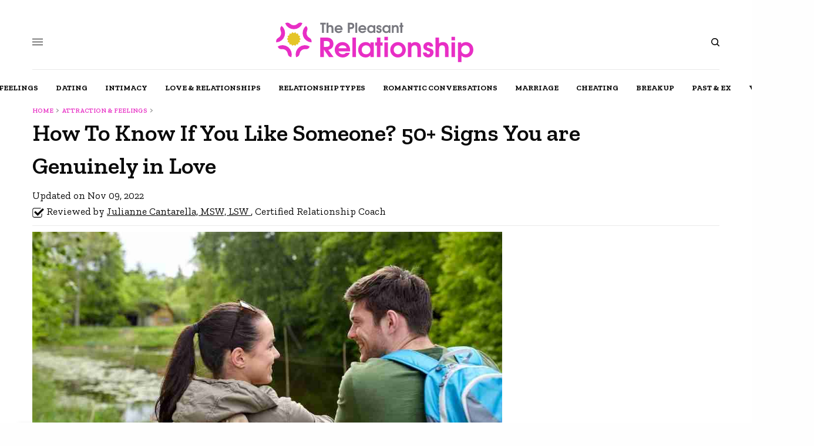

--- FILE ---
content_type: text/html; charset=UTF-8
request_url: https://thepleasantrelationship.com/how-to-know-if-you-like-someone/
body_size: 40370
content:
<!doctype html>
<html lang="en-US">
    <head><meta charset="UTF-8" /><script>if(navigator.userAgent.match(/MSIE|Internet Explorer/i)||navigator.userAgent.match(/Trident\/7\..*?rv:11/i)){var href=document.location.href;if(!href.match(/[?&]nowprocket/)){if(href.indexOf("?")==-1){if(href.indexOf("#")==-1){document.location.href=href+"?nowprocket=1"}else{document.location.href=href.replace("#","?nowprocket=1#")}}else{if(href.indexOf("#")==-1){document.location.href=href+"&nowprocket=1"}else{document.location.href=href.replace("#","&nowprocket=1#")}}}}</script><script>class RocketLazyLoadScripts{constructor(){this.v="1.2.3",this.triggerEvents=["keydown","mousedown","mousemove","touchmove","touchstart","touchend","wheel"],this.userEventHandler=this._triggerListener.bind(this),this.touchStartHandler=this._onTouchStart.bind(this),this.touchMoveHandler=this._onTouchMove.bind(this),this.touchEndHandler=this._onTouchEnd.bind(this),this.clickHandler=this._onClick.bind(this),this.interceptedClicks=[],window.addEventListener("pageshow",t=>{this.persisted=t.persisted}),window.addEventListener("DOMContentLoaded",()=>{this._preconnect3rdParties()}),this.delayedScripts={normal:[],async:[],defer:[]},this.trash=[],this.allJQueries=[]}_addUserInteractionListener(t){if(document.hidden){t._triggerListener();return}this.triggerEvents.forEach(e=>window.addEventListener(e,t.userEventHandler,{passive:!0})),window.addEventListener("touchstart",t.touchStartHandler,{passive:!0}),window.addEventListener("mousedown",t.touchStartHandler),document.addEventListener("visibilitychange",t.userEventHandler)}_removeUserInteractionListener(){this.triggerEvents.forEach(t=>window.removeEventListener(t,this.userEventHandler,{passive:!0})),document.removeEventListener("visibilitychange",this.userEventHandler)}_onTouchStart(t){"HTML"!==t.target.tagName&&(window.addEventListener("touchend",this.touchEndHandler),window.addEventListener("mouseup",this.touchEndHandler),window.addEventListener("touchmove",this.touchMoveHandler,{passive:!0}),window.addEventListener("mousemove",this.touchMoveHandler),t.target.addEventListener("click",this.clickHandler),this._renameDOMAttribute(t.target,"onclick","rocket-onclick"),this._pendingClickStarted())}_onTouchMove(t){window.removeEventListener("touchend",this.touchEndHandler),window.removeEventListener("mouseup",this.touchEndHandler),window.removeEventListener("touchmove",this.touchMoveHandler,{passive:!0}),window.removeEventListener("mousemove",this.touchMoveHandler),t.target.removeEventListener("click",this.clickHandler),this._renameDOMAttribute(t.target,"rocket-onclick","onclick"),this._pendingClickFinished()}_onTouchEnd(t){window.removeEventListener("touchend",this.touchEndHandler),window.removeEventListener("mouseup",this.touchEndHandler),window.removeEventListener("touchmove",this.touchMoveHandler,{passive:!0}),window.removeEventListener("mousemove",this.touchMoveHandler)}_onClick(t){t.target.removeEventListener("click",this.clickHandler),this._renameDOMAttribute(t.target,"rocket-onclick","onclick"),this.interceptedClicks.push(t),t.preventDefault(),t.stopPropagation(),t.stopImmediatePropagation(),this._pendingClickFinished()}_replayClicks(){window.removeEventListener("touchstart",this.touchStartHandler,{passive:!0}),window.removeEventListener("mousedown",this.touchStartHandler),this.interceptedClicks.forEach(t=>{t.target.dispatchEvent(new MouseEvent("click",{view:t.view,bubbles:!0,cancelable:!0}))})}_waitForPendingClicks(){return new Promise(t=>{this._isClickPending?this._pendingClickFinished=t:t()})}_pendingClickStarted(){this._isClickPending=!0}_pendingClickFinished(){this._isClickPending=!1}_renameDOMAttribute(t,e,r){t.hasAttribute&&t.hasAttribute(e)&&(event.target.setAttribute(r,event.target.getAttribute(e)),event.target.removeAttribute(e))}_triggerListener(){this._removeUserInteractionListener(this),"loading"===document.readyState?document.addEventListener("DOMContentLoaded",this._loadEverythingNow.bind(this)):this._loadEverythingNow()}_preconnect3rdParties(){let t=[];document.querySelectorAll("script[type=rocketlazyloadscript]").forEach(e=>{if(e.hasAttribute("src")){let r=new URL(e.src).origin;r!==location.origin&&t.push({src:r,crossOrigin:e.crossOrigin||"module"===e.getAttribute("data-rocket-type")})}}),t=[...new Map(t.map(t=>[JSON.stringify(t),t])).values()],this._batchInjectResourceHints(t,"preconnect")}async _loadEverythingNow(){this.lastBreath=Date.now(),this._delayEventListeners(this),this._delayJQueryReady(this),this._handleDocumentWrite(),this._registerAllDelayedScripts(),this._preloadAllScripts(),await this._loadScriptsFromList(this.delayedScripts.normal),await this._loadScriptsFromList(this.delayedScripts.defer),await this._loadScriptsFromList(this.delayedScripts.async);try{await this._triggerDOMContentLoaded(),await this._triggerWindowLoad()}catch(t){console.error(t)}window.dispatchEvent(new Event("rocket-allScriptsLoaded")),this._waitForPendingClicks().then(()=>{this._replayClicks()}),this._emptyTrash()}_registerAllDelayedScripts(){document.querySelectorAll("script[type=rocketlazyloadscript]").forEach(t=>{t.hasAttribute("data-rocket-src")?t.hasAttribute("async")&&!1!==t.async?this.delayedScripts.async.push(t):t.hasAttribute("defer")&&!1!==t.defer||"module"===t.getAttribute("data-rocket-type")?this.delayedScripts.defer.push(t):this.delayedScripts.normal.push(t):this.delayedScripts.normal.push(t)})}async _transformScript(t){return new Promise((await this._littleBreath(),navigator.userAgent.indexOf("Firefox/")>0||""===navigator.vendor)?e=>{let r=document.createElement("script");[...t.attributes].forEach(t=>{let e=t.nodeName;"type"!==e&&("data-rocket-type"===e&&(e="type"),"data-rocket-src"===e&&(e="src"),r.setAttribute(e,t.nodeValue))}),t.text&&(r.text=t.text),r.hasAttribute("src")?(r.addEventListener("load",e),r.addEventListener("error",e)):(r.text=t.text,e());try{t.parentNode.replaceChild(r,t)}catch(i){e()}}:async e=>{function r(){t.setAttribute("data-rocket-status","failed"),e()}try{let i=t.getAttribute("data-rocket-type"),n=t.getAttribute("data-rocket-src");t.text,i?(t.type=i,t.removeAttribute("data-rocket-type")):t.removeAttribute("type"),t.addEventListener("load",function r(){t.setAttribute("data-rocket-status","executed"),e()}),t.addEventListener("error",r),n?(t.removeAttribute("data-rocket-src"),t.src=n):t.src="data:text/javascript;base64,"+window.btoa(unescape(encodeURIComponent(t.text)))}catch(s){r()}})}async _loadScriptsFromList(t){let e=t.shift();return e&&e.isConnected?(await this._transformScript(e),this._loadScriptsFromList(t)):Promise.resolve()}_preloadAllScripts(){this._batchInjectResourceHints([...this.delayedScripts.normal,...this.delayedScripts.defer,...this.delayedScripts.async],"preload")}_batchInjectResourceHints(t,e){var r=document.createDocumentFragment();t.forEach(t=>{let i=t.getAttribute&&t.getAttribute("data-rocket-src")||t.src;if(i){let n=document.createElement("link");n.href=i,n.rel=e,"preconnect"!==e&&(n.as="script"),t.getAttribute&&"module"===t.getAttribute("data-rocket-type")&&(n.crossOrigin=!0),t.crossOrigin&&(n.crossOrigin=t.crossOrigin),t.integrity&&(n.integrity=t.integrity),r.appendChild(n),this.trash.push(n)}}),document.head.appendChild(r)}_delayEventListeners(t){let e={};function r(t,r){!function t(r){!e[r]&&(e[r]={originalFunctions:{add:r.addEventListener,remove:r.removeEventListener},eventsToRewrite:[]},r.addEventListener=function(){arguments[0]=i(arguments[0]),e[r].originalFunctions.add.apply(r,arguments)},r.removeEventListener=function(){arguments[0]=i(arguments[0]),e[r].originalFunctions.remove.apply(r,arguments)});function i(t){return e[r].eventsToRewrite.indexOf(t)>=0?"rocket-"+t:t}}(t),e[t].eventsToRewrite.push(r)}function i(t,e){let r=t[e];Object.defineProperty(t,e,{get:()=>r||function(){},set(i){t["rocket"+e]=r=i}})}r(document,"DOMContentLoaded"),r(window,"DOMContentLoaded"),r(window,"load"),r(window,"pageshow"),r(document,"readystatechange"),i(document,"onreadystatechange"),i(window,"onload"),i(window,"onpageshow")}_delayJQueryReady(t){let e;function r(r){if(r&&r.fn&&!t.allJQueries.includes(r)){r.fn.ready=r.fn.init.prototype.ready=function(e){return t.domReadyFired?e.bind(document)(r):document.addEventListener("rocket-DOMContentLoaded",()=>e.bind(document)(r)),r([])};let i=r.fn.on;r.fn.on=r.fn.init.prototype.on=function(){if(this[0]===window){function t(t){return t.split(" ").map(t=>"load"===t||0===t.indexOf("load.")?"rocket-jquery-load":t).join(" ")}"string"==typeof arguments[0]||arguments[0]instanceof String?arguments[0]=t(arguments[0]):"object"==typeof arguments[0]&&Object.keys(arguments[0]).forEach(e=>{let r=arguments[0][e];delete arguments[0][e],arguments[0][t(e)]=r})}return i.apply(this,arguments),this},t.allJQueries.push(r)}e=r}r(window.jQuery),Object.defineProperty(window,"jQuery",{get:()=>e,set(t){r(t)}})}async _triggerDOMContentLoaded(){this.domReadyFired=!0,await this._littleBreath(),document.dispatchEvent(new Event("rocket-DOMContentLoaded")),await this._littleBreath(),window.dispatchEvent(new Event("rocket-DOMContentLoaded")),await this._littleBreath(),document.dispatchEvent(new Event("rocket-readystatechange")),await this._littleBreath(),document.rocketonreadystatechange&&document.rocketonreadystatechange()}async _triggerWindowLoad(){await this._littleBreath(),window.dispatchEvent(new Event("rocket-load")),await this._littleBreath(),window.rocketonload&&window.rocketonload(),await this._littleBreath(),this.allJQueries.forEach(t=>t(window).trigger("rocket-jquery-load")),await this._littleBreath();let t=new Event("rocket-pageshow");t.persisted=this.persisted,window.dispatchEvent(t),await this._littleBreath(),window.rocketonpageshow&&window.rocketonpageshow({persisted:this.persisted})}_handleDocumentWrite(){let t=new Map;document.write=document.writeln=function(e){let r=document.currentScript;r||console.error("WPRocket unable to document.write this: "+e);let i=document.createRange(),n=r.parentElement,s=t.get(r);void 0===s&&(s=r.nextSibling,t.set(r,s));let a=document.createDocumentFragment();i.setStart(a,0),a.appendChild(i.createContextualFragment(e)),n.insertBefore(a,s)}}async _littleBreath(){Date.now()-this.lastBreath>45&&(await this._requestAnimFrame(),this.lastBreath=Date.now())}async _requestAnimFrame(){return document.hidden?new Promise(t=>setTimeout(t)):new Promise(t=>requestAnimationFrame(t))}_emptyTrash(){this.trash.forEach(t=>t.remove())}static run(){let t=new RocketLazyLoadScripts;t._addUserInteractionListener(t)}}RocketLazyLoadScripts.run();</script>
        
        <meta name="viewport" content="width=device-width, initial-scale=1, maximum-scale=1, viewport-fit=cover">
        <link rel="profile" href="https://gmpg.org/xfn/11">
        <link rel="pingback" href="https://thepleasantrelationship.com/xmlrpc.php">
        <meta name='robots' content='index, follow, max-image-preview:large, max-snippet:-1, max-video-preview:-1' />

<!-- Google Tag Manager for WordPress by gtm4wp.com -->
<script data-cfasync="false" data-pagespeed-no-defer>
	var gtm4wp_datalayer_name = "dataLayer";
	var dataLayer = dataLayer || [];
</script>
<!-- End Google Tag Manager for WordPress by gtm4wp.com -->
	<!-- This site is optimized with the Yoast SEO Premium plugin v19.5 (Yoast SEO v19.11) - https://yoast.com/wordpress/plugins/seo/ -->
	<title>How To Know If You Like Someone - 50+ Signs You are Genuinely in Love</title><link rel="preload" as="style" href="https://fonts.googleapis.com/css?family=Zilla%20Slab%3Aregular%2C500%2C600%2C700&#038;subset=&#038;display=swap" /><link rel="stylesheet" href="https://fonts.googleapis.com/css?family=Zilla%20Slab%3Aregular%2C500%2C600%2C700&#038;subset=&#038;display=swap" media="print" onload="this.media='all'" /><noscript><link rel="stylesheet" href="https://fonts.googleapis.com/css?family=Zilla%20Slab%3Aregular%2C500%2C600%2C700&#038;subset=&#038;display=swap" /></noscript><link rel="stylesheet" href="https://thepleasantrelationship.com/wp-content/cache/min/1/f5a41fa115bf63005ff2a9536d947102.css" media="all" data-minify="1" />
	<meta name="description" content="How to know if you like someone? A few signs can help you understand and identify your feelings about someone." />
	<link rel="canonical" href="https://thepleasantrelationship.com/how-to-know-if-you-like-someone/" />
	<meta property="og:locale" content="en_US" />
	<meta property="og:type" content="article" />
	<meta property="og:title" content="How To Know If You Like Someone? 50+ Signs You are Genuinely in Love" />
	<meta property="og:description" content="How to know if you like someone? A few signs can help you understand and identify your feelings about someone." />
	<meta property="og:url" content="https://thepleasantrelationship.com/how-to-know-if-you-like-someone/" />
	<meta property="og:site_name" content="ThePleasantRelationship" />
	<meta property="article:publisher" content="https://www.facebook.com/TMindFool/" />
	<meta property="article:author" content="https://m.facebook.com/100041329237386/" />
	<meta property="article:published_time" content="2022-01-11T14:02:56+00:00" />
	<meta property="article:modified_time" content="2022-11-09T08:42:47+00:00" />
	<meta property="og:image" content="https://thepleasantrelationship.com/wp-content/uploads/2022/01/How-To-Know-If-You-Like-Someone-50-Signs-You-are-Genuinely-in-Love.jpg" />
	<meta property="og:image:width" content="960" />
	<meta property="og:image:height" content="540" />
	<meta property="og:image:type" content="image/jpeg" />
	<meta name="author" content="Hazra Khatoon" />
	<meta name="twitter:card" content="summary_large_image" />
	<meta name="twitter:creator" content="@TMindfool" />
	<meta name="twitter:site" content="@TMindfool" />
	<script type="application/ld+json" class="yoast-schema-graph">{"@context":"https://schema.org","@graph":[{"@type":"Article","@id":"https://thepleasantrelationship.com/how-to-know-if-you-like-someone/#article","isPartOf":{"@id":"https://thepleasantrelationship.com/how-to-know-if-you-like-someone/"},"author":{"name":"Hazra Khatoon","@id":"https://thepleasantrelationship.com/#/schema/person/dc4f6379fb39829ceeafb448ceb8a4e0"},"headline":"How To Know If You Like Someone? 50+ Signs You are Genuinely in Love","datePublished":"2022-01-11T14:02:56+00:00","dateModified":"2022-11-09T08:42:47+00:00","mainEntityOfPage":{"@id":"https://thepleasantrelationship.com/how-to-know-if-you-like-someone/"},"wordCount":5965,"publisher":{"@id":"https://thepleasantrelationship.com/#organization"},"image":{"@id":"https://thepleasantrelationship.com/how-to-know-if-you-like-someone/#primaryimage"},"thumbnailUrl":"https://thepleasantrelationship.com/wp-content/uploads/2022/01/How-To-Know-If-You-Like-Someone-50-Signs-You-are-Genuinely-in-Love.jpg","keywords":["crush","how to know you like someone","how to know you like someone online","how to know you like someone quiz","how to tell you like someone"],"articleSection":["Attraction &amp; Feelings"],"inLanguage":"en-US"},{"@type":"WebPage","@id":"https://thepleasantrelationship.com/how-to-know-if-you-like-someone/","url":"https://thepleasantrelationship.com/how-to-know-if-you-like-someone/","name":"How To Know If You Like Someone - 50+ Signs You are Genuinely in Love","isPartOf":{"@id":"https://thepleasantrelationship.com/#website"},"primaryImageOfPage":{"@id":"https://thepleasantrelationship.com/how-to-know-if-you-like-someone/#primaryimage"},"image":{"@id":"https://thepleasantrelationship.com/how-to-know-if-you-like-someone/#primaryimage"},"thumbnailUrl":"https://thepleasantrelationship.com/wp-content/uploads/2022/01/How-To-Know-If-You-Like-Someone-50-Signs-You-are-Genuinely-in-Love.jpg","datePublished":"2022-01-11T14:02:56+00:00","dateModified":"2022-11-09T08:42:47+00:00","description":"How to know if you like someone? A few signs can help you understand and identify your feelings about someone.","breadcrumb":{"@id":"https://thepleasantrelationship.com/how-to-know-if-you-like-someone/#breadcrumb"},"inLanguage":"en-US","potentialAction":[{"@type":"ReadAction","target":["https://thepleasantrelationship.com/how-to-know-if-you-like-someone/"]}]},{"@type":"ImageObject","inLanguage":"en-US","@id":"https://thepleasantrelationship.com/how-to-know-if-you-like-someone/#primaryimage","url":"https://thepleasantrelationship.com/wp-content/uploads/2022/01/How-To-Know-If-You-Like-Someone-50-Signs-You-are-Genuinely-in-Love.jpg","contentUrl":"https://thepleasantrelationship.com/wp-content/uploads/2022/01/How-To-Know-If-You-Like-Someone-50-Signs-You-are-Genuinely-in-Love.jpg","width":960,"height":540,"caption":"How To Know If You Like Someone 50+ Signs You are Genuinely in Love"},{"@type":"BreadcrumbList","@id":"https://thepleasantrelationship.com/how-to-know-if-you-like-someone/#breadcrumb","itemListElement":[{"@type":"ListItem","position":1,"name":"Home","item":"https://thepleasantrelationship.com/"},{"@type":"ListItem","position":2,"name":"Attraction &amp; Feelings","item":"https://thepleasantrelationship.com/category/attraction-and-feelings/"},{"@type":"ListItem","position":3,"name":"How To Know If You Like Someone? 50+ Signs You are Genuinely in Love"}]},{"@type":"WebSite","@id":"https://thepleasantrelationship.com/#website","url":"https://thepleasantrelationship.com/","name":"ThePleasantRelationship","description":"Let&#039;s make relationships pleasant!","publisher":{"@id":"https://thepleasantrelationship.com/#organization"},"potentialAction":[{"@type":"SearchAction","target":{"@type":"EntryPoint","urlTemplate":"https://thepleasantrelationship.com/?s={search_term_string}"},"query-input":"required name=search_term_string"}],"inLanguage":"en-US"},{"@type":"Organization","@id":"https://thepleasantrelationship.com/#organization","name":"ThePleasantRelationship.com","url":"https://thepleasantrelationship.com/","logo":{"@type":"ImageObject","inLanguage":"en-US","@id":"https://thepleasantrelationship.com/#/schema/logo/image/","url":"https://thepleasantrelationship.com/wp-content/uploads/2021/12/the-pleasant-mind-logo_v3_Final_relationship-13-13.svg","contentUrl":"https://thepleasantrelationship.com/wp-content/uploads/2021/12/the-pleasant-mind-logo_v3_Final_relationship-13-13.svg","width":"1024","height":"1024","caption":"ThePleasantRelationship.com"},"image":{"@id":"https://thepleasantrelationship.com/#/schema/logo/image/"},"sameAs":["https://www.instagram.com/the_mindfool/","https://www.linkedin.com/company/29306302","https://www.pinterest.com/The_MindFoo","https://www.facebook.com/TMindFool/","https://twitter.com/TMindfool"]},{"@type":"Person","@id":"https://thepleasantrelationship.com/#/schema/person/dc4f6379fb39829ceeafb448ceb8a4e0","name":"Hazra Khatoon","image":{"@type":"ImageObject","inLanguage":"en-US","@id":"https://thepleasantrelationship.com/#/schema/person/image/","url":"https://secure.gravatar.com/avatar/e48663e8e1c55ac9d0f329502354ad74?s=96&d=mm&r=g","contentUrl":"https://secure.gravatar.com/avatar/e48663e8e1c55ac9d0f329502354ad74?s=96&d=mm&r=g","caption":"Hazra Khatoon"},"description":"A writer by day and a reader by night, Hazra is a well-skilled freelance writer. She is tender, compassionate, authoritative and has a fun personality shine at the same time. Her valuable quality of understanding things helps her tackle even the critical situations making it the easiest of all time. She can dive deep into one's heart through her words bringing them close to oneself. She is a firm believer and achiever who loves to explore new things. Besides, she is a compulsive information seeker who is fond of reading, writing and drinking too much coffee with a laptop. When not writing, Hazra enjoys exploring the outdoors.","sameAs":["https://m.facebook.com/100041329237386/","https://www.linkedin.com/in/hazrakhatoon"],"url":"https://thepleasantrelationship.com/author/hazra-khan/"}]}</script>
	<!-- / Yoast SEO Premium plugin. -->


<link rel='dns-prefetch' href='//scripts.mediavine.com' />
<link rel='dns-prefetch' href='//ajax.googleapis.com' />
<link rel='dns-prefetch' href='//fonts.googleapis.com' />
<link rel='dns-prefetch' href='//www.googletagmanager.com' />
<link rel='dns-prefetch' href='//www.google-analytics.com' />
<link rel='dns-prefetch' href='//ajax.cloudflare.com' />
<link rel='dns-prefetch' href='//stackpath.bootstrapcdn.com' />
<link rel='dns-prefetch' href='//p.typekit.net' />
<link rel='dns-prefetch' href='//fonts.gstatic.com' />
<link rel='dns-prefetch' href='//exchange.mediavine.com' />
<link rel='dns-prefetch' href='//keywords.mediavine.com' />
<link href='https://fonts.gstatic.com' crossorigin rel='preconnect' />
<link rel="alternate" type="application/rss+xml" title="ThePleasantRelationship &raquo; Feed" href="https://thepleasantrelationship.com/feed/" />
<link rel="preconnect" href="//fonts.gstatic.com/" crossorigin><link rel="alternate" type="application/rss+xml" title="ThePleasantRelationship &raquo; Stories Feed" href="https://thepleasantrelationship.com/web-stories/feed/"><link rel="preload" as="image" href="https://thepleasantrelationship.com/wp-content/uploads/2022/01/How-To-Know-If-You-Like-Someone-50-Signs-You-are-Genuinely-in-Love.jpg" imagesrcset="https://thepleasantrelationship.com/wp-content/uploads/2022/01/How-To-Know-If-You-Like-Someone-50-Signs-You-are-Genuinely-in-Love.jpg 960w, https://thepleasantrelationship.com/wp-content/uploads/2022/01/How-To-Know-If-You-Like-Someone-50-Signs-You-are-Genuinely-in-Love-300x169.jpg 300w, https://thepleasantrelationship.com/wp-content/uploads/2022/01/How-To-Know-If-You-Like-Someone-50-Signs-You-are-Genuinely-in-Love-768x432.jpg 768w, https://thepleasantrelationship.com/wp-content/uploads/2022/01/How-To-Know-If-You-Like-Someone-50-Signs-You-are-Genuinely-in-Love-370x208.jpg 370w, https://thepleasantrelationship.com/wp-content/uploads/2022/01/How-To-Know-If-You-Like-Someone-50-Signs-You-are-Genuinely-in-Love-800x450.jpg 800w, https://thepleasantrelationship.com/wp-content/uploads/2022/01/How-To-Know-If-You-Like-Someone-50-Signs-You-are-Genuinely-in-Love-20x11.jpg 20w, https://thepleasantrelationship.com/wp-content/uploads/2022/01/How-To-Know-If-You-Like-Someone-50-Signs-You-are-Genuinely-in-Love-185x104.jpg 185w, https://thepleasantrelationship.com/wp-content/uploads/2022/01/How-To-Know-If-You-Like-Someone-50-Signs-You-are-Genuinely-in-Love-740x416.jpg 740w, https://thepleasantrelationship.com/wp-content/uploads/2022/01/How-To-Know-If-You-Like-Someone-50-Signs-You-are-Genuinely-in-Love-400x225.jpg 400w, https://thepleasantrelationship.com/wp-content/uploads/2022/01/How-To-Know-If-You-Like-Someone-50-Signs-You-are-Genuinely-in-Love-85x48.jpg 85w" imagesizes="(max-width: 960px) 100vw, 960px"  /><style type="text/css">
img.wp-smiley,
img.emoji {
	display: inline !important;
	border: none !important;
	box-shadow: none !important;
	height: 1em !important;
	width: 1em !important;
	margin: 0 0.07em !important;
	vertical-align: -0.1em !important;
	background: none !important;
	padding: 0 !important;
}
</style>
	

<style id='wp-block-library-inline-css' type='text/css'>
.has-text-align-justify{text-align:justify;}
</style>


<style id='global-styles-inline-css' type='text/css'>
body{--wp--preset--color--black: #000000;--wp--preset--color--cyan-bluish-gray: #abb8c3;--wp--preset--color--white: #ffffff;--wp--preset--color--pale-pink: #f78da7;--wp--preset--color--vivid-red: #cf2e2e;--wp--preset--color--luminous-vivid-orange: #ff6900;--wp--preset--color--luminous-vivid-amber: #fcb900;--wp--preset--color--light-green-cyan: #7bdcb5;--wp--preset--color--vivid-green-cyan: #00d084;--wp--preset--color--pale-cyan-blue: #8ed1fc;--wp--preset--color--vivid-cyan-blue: #0693e3;--wp--preset--color--vivid-purple: #9b51e0;--wp--preset--color--thb-accent: #e82ec5;--wp--preset--gradient--vivid-cyan-blue-to-vivid-purple: linear-gradient(135deg,rgba(6,147,227,1) 0%,rgb(155,81,224) 100%);--wp--preset--gradient--light-green-cyan-to-vivid-green-cyan: linear-gradient(135deg,rgb(122,220,180) 0%,rgb(0,208,130) 100%);--wp--preset--gradient--luminous-vivid-amber-to-luminous-vivid-orange: linear-gradient(135deg,rgba(252,185,0,1) 0%,rgba(255,105,0,1) 100%);--wp--preset--gradient--luminous-vivid-orange-to-vivid-red: linear-gradient(135deg,rgba(255,105,0,1) 0%,rgb(207,46,46) 100%);--wp--preset--gradient--very-light-gray-to-cyan-bluish-gray: linear-gradient(135deg,rgb(238,238,238) 0%,rgb(169,184,195) 100%);--wp--preset--gradient--cool-to-warm-spectrum: linear-gradient(135deg,rgb(74,234,220) 0%,rgb(151,120,209) 20%,rgb(207,42,186) 40%,rgb(238,44,130) 60%,rgb(251,105,98) 80%,rgb(254,248,76) 100%);--wp--preset--gradient--blush-light-purple: linear-gradient(135deg,rgb(255,206,236) 0%,rgb(152,150,240) 100%);--wp--preset--gradient--blush-bordeaux: linear-gradient(135deg,rgb(254,205,165) 0%,rgb(254,45,45) 50%,rgb(107,0,62) 100%);--wp--preset--gradient--luminous-dusk: linear-gradient(135deg,rgb(255,203,112) 0%,rgb(199,81,192) 50%,rgb(65,88,208) 100%);--wp--preset--gradient--pale-ocean: linear-gradient(135deg,rgb(255,245,203) 0%,rgb(182,227,212) 50%,rgb(51,167,181) 100%);--wp--preset--gradient--electric-grass: linear-gradient(135deg,rgb(202,248,128) 0%,rgb(113,206,126) 100%);--wp--preset--gradient--midnight: linear-gradient(135deg,rgb(2,3,129) 0%,rgb(40,116,252) 100%);--wp--preset--duotone--dark-grayscale: url('#wp-duotone-dark-grayscale');--wp--preset--duotone--grayscale: url('#wp-duotone-grayscale');--wp--preset--duotone--purple-yellow: url('#wp-duotone-purple-yellow');--wp--preset--duotone--blue-red: url('#wp-duotone-blue-red');--wp--preset--duotone--midnight: url('#wp-duotone-midnight');--wp--preset--duotone--magenta-yellow: url('#wp-duotone-magenta-yellow');--wp--preset--duotone--purple-green: url('#wp-duotone-purple-green');--wp--preset--duotone--blue-orange: url('#wp-duotone-blue-orange');--wp--preset--font-size--small: 13px;--wp--preset--font-size--medium: 20px;--wp--preset--font-size--large: 36px;--wp--preset--font-size--x-large: 42px;}.has-black-color{color: var(--wp--preset--color--black) !important;}.has-cyan-bluish-gray-color{color: var(--wp--preset--color--cyan-bluish-gray) !important;}.has-white-color{color: var(--wp--preset--color--white) !important;}.has-pale-pink-color{color: var(--wp--preset--color--pale-pink) !important;}.has-vivid-red-color{color: var(--wp--preset--color--vivid-red) !important;}.has-luminous-vivid-orange-color{color: var(--wp--preset--color--luminous-vivid-orange) !important;}.has-luminous-vivid-amber-color{color: var(--wp--preset--color--luminous-vivid-amber) !important;}.has-light-green-cyan-color{color: var(--wp--preset--color--light-green-cyan) !important;}.has-vivid-green-cyan-color{color: var(--wp--preset--color--vivid-green-cyan) !important;}.has-pale-cyan-blue-color{color: var(--wp--preset--color--pale-cyan-blue) !important;}.has-vivid-cyan-blue-color{color: var(--wp--preset--color--vivid-cyan-blue) !important;}.has-vivid-purple-color{color: var(--wp--preset--color--vivid-purple) !important;}.has-black-background-color{background-color: var(--wp--preset--color--black) !important;}.has-cyan-bluish-gray-background-color{background-color: var(--wp--preset--color--cyan-bluish-gray) !important;}.has-white-background-color{background-color: var(--wp--preset--color--white) !important;}.has-pale-pink-background-color{background-color: var(--wp--preset--color--pale-pink) !important;}.has-vivid-red-background-color{background-color: var(--wp--preset--color--vivid-red) !important;}.has-luminous-vivid-orange-background-color{background-color: var(--wp--preset--color--luminous-vivid-orange) !important;}.has-luminous-vivid-amber-background-color{background-color: var(--wp--preset--color--luminous-vivid-amber) !important;}.has-light-green-cyan-background-color{background-color: var(--wp--preset--color--light-green-cyan) !important;}.has-vivid-green-cyan-background-color{background-color: var(--wp--preset--color--vivid-green-cyan) !important;}.has-pale-cyan-blue-background-color{background-color: var(--wp--preset--color--pale-cyan-blue) !important;}.has-vivid-cyan-blue-background-color{background-color: var(--wp--preset--color--vivid-cyan-blue) !important;}.has-vivid-purple-background-color{background-color: var(--wp--preset--color--vivid-purple) !important;}.has-black-border-color{border-color: var(--wp--preset--color--black) !important;}.has-cyan-bluish-gray-border-color{border-color: var(--wp--preset--color--cyan-bluish-gray) !important;}.has-white-border-color{border-color: var(--wp--preset--color--white) !important;}.has-pale-pink-border-color{border-color: var(--wp--preset--color--pale-pink) !important;}.has-vivid-red-border-color{border-color: var(--wp--preset--color--vivid-red) !important;}.has-luminous-vivid-orange-border-color{border-color: var(--wp--preset--color--luminous-vivid-orange) !important;}.has-luminous-vivid-amber-border-color{border-color: var(--wp--preset--color--luminous-vivid-amber) !important;}.has-light-green-cyan-border-color{border-color: var(--wp--preset--color--light-green-cyan) !important;}.has-vivid-green-cyan-border-color{border-color: var(--wp--preset--color--vivid-green-cyan) !important;}.has-pale-cyan-blue-border-color{border-color: var(--wp--preset--color--pale-cyan-blue) !important;}.has-vivid-cyan-blue-border-color{border-color: var(--wp--preset--color--vivid-cyan-blue) !important;}.has-vivid-purple-border-color{border-color: var(--wp--preset--color--vivid-purple) !important;}.has-vivid-cyan-blue-to-vivid-purple-gradient-background{background: var(--wp--preset--gradient--vivid-cyan-blue-to-vivid-purple) !important;}.has-light-green-cyan-to-vivid-green-cyan-gradient-background{background: var(--wp--preset--gradient--light-green-cyan-to-vivid-green-cyan) !important;}.has-luminous-vivid-amber-to-luminous-vivid-orange-gradient-background{background: var(--wp--preset--gradient--luminous-vivid-amber-to-luminous-vivid-orange) !important;}.has-luminous-vivid-orange-to-vivid-red-gradient-background{background: var(--wp--preset--gradient--luminous-vivid-orange-to-vivid-red) !important;}.has-very-light-gray-to-cyan-bluish-gray-gradient-background{background: var(--wp--preset--gradient--very-light-gray-to-cyan-bluish-gray) !important;}.has-cool-to-warm-spectrum-gradient-background{background: var(--wp--preset--gradient--cool-to-warm-spectrum) !important;}.has-blush-light-purple-gradient-background{background: var(--wp--preset--gradient--blush-light-purple) !important;}.has-blush-bordeaux-gradient-background{background: var(--wp--preset--gradient--blush-bordeaux) !important;}.has-luminous-dusk-gradient-background{background: var(--wp--preset--gradient--luminous-dusk) !important;}.has-pale-ocean-gradient-background{background: var(--wp--preset--gradient--pale-ocean) !important;}.has-electric-grass-gradient-background{background: var(--wp--preset--gradient--electric-grass) !important;}.has-midnight-gradient-background{background: var(--wp--preset--gradient--midnight) !important;}.has-small-font-size{font-size: var(--wp--preset--font-size--small) !important;}.has-medium-font-size{font-size: var(--wp--preset--font-size--medium) !important;}.has-large-font-size{font-size: var(--wp--preset--font-size--large) !important;}.has-x-large-font-size{font-size: var(--wp--preset--font-size--x-large) !important;}
</style>



<style id='thb-post-detail-inline-css' type='text/css'>
body,h1, .h1, h2, .h2, h3, .h3, h4, .h4, h5, .h5, h6, .h6,.thb-lightbox-button .thb-lightbox-text,.post .post-category,.post.thumbnail-seealso .thb-seealso-text,.thb-entry-footer,.smart-list .smart-list-title .smart-list-count,.smart-list .thb-smart-list-content .smart-list-count,.thb-carousel.bottom-arrows .slick-bottom-arrows,.thb-hotspot-container,.thb-pin-it-container .thb-pin-it,label,input[type="text"],input[type="password"],input[type="date"],input[type="datetime"],input[type="email"],input[type="number"],input[type="search"],input[type="tel"],input[type="time"],input[type="url"],textarea,.testimonial-author,.thb-article-sponsors,input[type="submit"],submit,.button,.btn,.btn-block,.btn-text,.post .post-gallery .thb-post-icon,.post .thb-post-bottom,.woocommerce-MyAccount-navigation,.featured_image_credit,.widget .thb-widget-title,.thb-readmore .thb-readmore-title,.widget.thb_widget_instagram .thb-instagram-header,.widget.thb_widget_instagram .thb-instagram-footer,.thb-instagram-row figure .instagram-link,.widget.thb_widget_top_reviews .post .widget-review-title-holder .thb-widget-score,.thb-instagram-row figure,.widget.thb_widget_top_categories .thb-widget-category-link .thb-widget-category-name,.widget.thb_widget_twitter .thb-twitter-user,.widget.thb_widget_twitter .thb-tweet .thb-tweet-time,.widget.thb_widget_twitter .thb-tweet .thb-tweet-actions,.thb-social-links-container,.login-page-form,.woocommerce .woocommerce-form-login .lost_password,.woocommerce-message, .woocommerce-error, .woocommerce-notice, .woocommerce-info,.woocommerce-success,.select2,.woocommerce-MyAccount-content legend,.shop_table,.thb-lightbox-button .thb-lightbox-thumbs,.post.thumbnail-style6 .post-gallery .now-playing,.widget.thb_widget_top_reviews .post .widget-review-title-holder .thb-widget-score strong,.post.thumbnail-style8 .thumb_large_count,.post.thumbnail-style4 .thumb_count,.post .thb-read-more {font-family:Zilla Slab, 'BlinkMacSystemFont', -apple-system, 'Roboto', 'Lucida Sans';}.post-title h1,.post-title h2,.post-title h3,.post-title h4,.post-title h5,.post-title h6 {}.post-content,.post-excerpt,.thb-article-subscribe p,.thb-article-author p,.commentlist .comment p, .commentlist .review p,.thb-executive-summary,.thb-newsletter-form p,.search-title p,.thb-product-detail .product-information .woocommerce-product-details__short-description,.widget:not(.woocommerce) p,.thb-author-info .thb-author-page-description p,.wpb_text_column,.no-vc,.woocommerce-tabs .wc-tab,.woocommerce-tabs .wc-tab p:not(.stars),.thb-pricing-table .pricing-container .pricing-description,.content404 p,.subfooter p {}.thb-full-menu {font-family:Zilla Slab, 'BlinkMacSystemFont', -apple-system, 'Roboto', 'Lucida Sans';}.thb-mobile-menu,.thb-secondary-menu {}.thb-dropcap-on .post-detail .post-content>p:first-of-type:first-letter,.thb-dropcap-on .post-detail .post-content>.row:first-of-type .columns:first-of-type .wpb_text_column:first-of-type .wpb_wrapper>p:first-of-type:first-letter {}.widget.style1 .thb-widget-title,.widget.style2 .thb-widget-title,.widget.style3 .thb-widget-title {}em {}label {}input[type="submit"],submit,.button,.btn,.btn-block,.btn-text {}.article-container .post-content,.article-container .post-content p:not(.wp-block-cover-text) {font-size:22px;}.post .post-category {}.post-detail .thb-executive-summary li {}.post .post-excerpt {}.thb-full-menu>li>a:not(.logolink) {font-weight:bold;font-size:13px;}.thb-full-menu li .sub-menu li a {}.thb-mobile-menu>li>a {font-weight:bold;}.thb-mobile-menu .sub-menu a {}.thb-secondary-menu a {}#mobile-menu .menu-footer {}#mobile-menu .thb-social-links-container .thb-social-link-wrap .thb-social-link .thb-social-icon-container {}.widget .thb-widget-title,.widget.style2 .thb-widget-title,.widget.style3 .thb-widget-title{}.footer .widget .thb-widget-title,.footer .widget.style2 .thb-widget-title,.footer .widget.style3 .thb-widget-title {}.footer .widget,.footer .widget p {}.subfooter .thb-full-menu>li>a:not(.logolink) {}.subfooter p {}.subfooter .thb-social-links-container.thb-social-horizontal .thb-social-link-wrap .thb-social-icon-container,.subfooter.style6 .thb-social-links-container.thb-social-horizontal .thb-social-link-wrap .thb-social-icon-container {}#scroll_to_top {}.search-title p {}@media screen and (min-width:1024px) {h1,.h1 {}}h1,.h1 {}@media screen and (min-width:1024px) {h2 {font-weight:bolder;font-size:24px;}}h2 {}@media screen and (min-width:1024px) {h3 {}}h3 {}@media screen and (min-width:1024px) {h4 {}}h4 {}@media screen and (min-width:1024px) {h5 {}}h5 {}h6 {}@media screen and (max-width:1023px) {.header.header-mobile .logo-holder .logolink .logoimg {max-height:43px;}.header.header-mobile .logo-holder .logolink .logoimg[src$=".svg"] {max-height:100%;height:43px;}}.header.fixed:not(.header-mobile) .logo-holder .logolink .logoimg {max-height:43px;}.header.fixed:not(.header-mobile) .logo-holder .logolink .logoimg {max-height:100%;height:43px;}.header:not(.fixed):not(.header-mobile):not(.style1) {padding-top:25px;}.header.style1 .header-logo-row {padding-top:25px;}.header:not(.header-mobile):not(.fixed) .logo-holder {padding-top:10px;padding-bottom:10px;}a:hover,h1 small, h2 small, h3 small, h4 small, h5 small, h6 small,h1 small a, h2 small a, h3 small a, h4 small a, h5 small a, h6 small a,.secondary-area .thb-follow-holder .sub-menu .subscribe_part .thb-newsletter-form h4,.secondary-area .thb-follow-holder .sub-menu .subscribe_part .thb-newsletter-form .newsletter-form .btn:hover,.thb-full-menu.thb-standard > li.current-menu-item:not(.has-hash) > a,.thb-full-menu > li > a:not(.logolink)[data-filter].active,.thb-dropdown-color-dark .thb-full-menu .sub-menu li a:hover,#mobile-menu.dark .thb-mobile-menu > li > a:hover,#mobile-menu.dark .sub-menu a:hover,#mobile-menu.dark .thb-secondary-menu a:hover,.thb-secondary-menu a:hover,.post .thb-read-more:hover,.post:not(.white-post-content) .thb-post-bottom.sponsored-bottom ul li,.post:not(.white-post-content) .thb-post-bottom .post-share:hover,.thb-dropcap-on .post-detail .post-content>p:first-of-type:first-letter,.thb-dropcap-on .post-detail .post-content>.row:first-of-type .columns:first-of-type .wpb_text_column:first-of-type .wpb_wrapper>p:first-of-type:first-letter,.post-detail .thb-executive-summary li:before,.thb-readmore p a,input[type="submit"].white:hover,.button.white:hover,.btn.white:hover,input[type="submit"].style2.accent,.button.style2.accent,.btn.style2.accent,.search-title h1 strong,.thb-author-page-meta a:hover,.widget.thb_widget_top_reviews .post .widget-review-title-holder .thb-widget-score strong,.thb-autotype .thb-autotype-entry,.thb_location_container.row .thb_location h5,.thb-page-menu li:hover a, .thb-page-menu li.current_page_item a,.thb-tabs.style3 .vc_tta-panel-heading h4 a:hover,.thb-tabs.style3 .vc_tta-panel-heading h4 a.active,.thb-tabs.style4 .vc_tta-panel-heading h4 a:hover,.thb-tabs.style4 .vc_tta-panel-heading h4 a.active,.thb-iconbox.top.type5 .iconbox-content .thb-read-more,.thb-testimonials.style7 .testimonial-author cite,.thb-testimonials.style7 .testimonial-author span,.thb-article-reactions .row .columns .thb-reaction.active .thb-reaction-count,.thb-article-sponsors .sponsored-by,.thb-cookie-bar .thb-cookie-text a,.thb-pricing-table.style2 .pricing-container .thb_pricing_head .thb-price,.thb-hotspot-container .product-hotspots .product-title .hotspots-buynow,.plyr--full-ui input[type=range],.woocommerce-checkout-payment .wc_payment_methods .wc_payment_method.payment_method_paypal .about_paypal,.has-thb-accent-color,.wp-block-button .wp-block-button__link.has-thb-accent-color {color:#e82ec5;}.columns.thb-light-column .thb-newsletter-form .btn:hover,.secondary-area .thb-trending-holder .thb-full-menu li.menu-item-has-children .sub-menu .thb-trending .thb-trending-tabs a.active,.thb-full-menu.thb-line-marker > li > a:before,#mobile-menu.dark .widget.thb_widget_subscribe .btn:hover,.post .thb-read-more:after,.post.style4 .post-gallery:after,.post.style5 .post-inner-content,.post.style13 .post-gallery:after,.smart-list .smart-list-title .smart-list-count,.smart-list.smart-list-v3 .thb-smart-list-nav .arrow:not(.disabled):hover,.thb-custom-checkbox input[type="checkbox"]:checked + label:before,input[type="submit"]:not(.white):not(.grey):not(.style2):not(.white):not(.add_to_cart_button):not(.accent):hover,.button:not(.white):not(.grey):not(.style2):not(.white):not(.add_to_cart_button):not(.accent):hover,.btn:not(.white):not(.grey):not(.style2):not(.white):not(.add_to_cart_button):not(.accent):hover,input[type="submit"].grey:hover,.button.grey:hover,.btn.grey:hover,input[type="submit"].accent, input[type="submit"].checkout,.button.accent,.button.checkout,.btn.accent,.btn.checkout,input[type="submit"].style2.accent:hover,.button.style2.accent:hover,.btn.style2.accent:hover,.btn-text.style3 .circle-btn,.widget.thb_widget_top_categories .thb-widget-category-link:hover .thb-widget-category-name,.thb-progressbar .thb-progress span,.thb-page-menu.style1 li:hover a, .thb-page-menu.style1 li.current_page_item a,.thb-client-row.thb-opacity.with-accent .thb-client:hover,.thb-client-row .style4 .accent-color,.thb-tabs.style1 .vc_tta-panel-heading h4 a:before,.thb-testimonials.style7 .thb-carousel .slick-dots .select,.thb-categorylinks.style2 a:after,.thb-category-card:hover,.thb-hotspot-container .thb-hotspot.pin-accent,.pagination ul .page-numbers.current, .pagination ul .page-numbers:not(.dots):hover,.pagination .nav-links .page-numbers.current,.pagination .nav-links .page-numbers:not(.dots):hover,.woocommerce-pagination ul .page-numbers.current,.woocommerce-pagination ul .page-numbers:not(.dots):hover,.woocommerce-pagination .nav-links .page-numbers.current,.woocommerce-pagination .nav-links .page-numbers:not(.dots):hover,.plyr__control--overlaid,.plyr--video .plyr__control.plyr__tab-focus, .plyr--video .plyr__control:hover, .plyr--video .plyr__control[aria-expanded=true],.badge.onsale,.demo_store,.products .product .product_after_title .button:hover:after,.woocommerce-MyAccount-navigation ul li:hover a, .woocommerce-MyAccount-navigation ul li.is-active a,.has-thb-accent-background-color,.wp-block-button .wp-block-button__link.has-thb-accent-background-color {background-color:#e82ec5;}.thb-dark-mode-on .btn.grey:hover,.thb-dark-mode-on .thb-pricing-table.style2 .pricing-container .btn:hover,.thb-dark-mode-on .woocommerce-checkout-payment .wc_payment_methods+.place-order .button:hover {background-color:#e82ec5;}input[type="submit"].accent:hover, input[type="submit"].checkout:hover,.button.accent:hover,.button.checkout:hover,.btn.accent:hover,.btn.checkout:hover {background-color:#d129b1;}.post-detail .post-split-title-container,.thb-article-reactions .row .columns .thb-reaction.active .thb-reaction-image,.secondary-area .thb-follow-holder .sub-menu .subscribe_part {background-color:rgba(232,46,197, 0.05) !important;}.post.style6.style6-bg .post-inner-content {background-color:rgba(232,46,197, 0.15);}.thb-lightbox-button:hover {background-color:rgba(232,46,197, 0.05);}.thb-tabs.style3 .vc_tta-panel-heading h4 a:before {background-color:rgba(232,46,197, 0.4);}.secondary-area .thb-trending-holder .thb-full-menu li.menu-item-has-children .sub-menu .thb-trending .thb-trending-tabs a.active,.post .post-title a:hover > span,.post.sticky .post-title a>span,.thb-lightbox-button:hover,.thb-custom-checkbox label:before,input[type="submit"].style2.accent,.button.style2.accent,.btn.style2.accent,.thb-page-menu.style1 li:hover a, .thb-page-menu.style1 li.current_page_item a,.thb-client-row.has-border.thb-opacity.with-accent .thb-client:hover,.thb-iconbox.top.type5,.thb-article-reactions .row .columns .thb-reaction:hover .thb-reaction-image,.thb-article-reactions .row .columns .thb-reaction.active .thb-reaction-image,.pagination ul .page-numbers.current, .pagination ul .page-numbers:not(.dots):hover,.pagination .nav-links .page-numbers.current,.pagination .nav-links .page-numbers:not(.dots):hover,.woocommerce-pagination ul .page-numbers.current,.woocommerce-pagination ul .page-numbers:not(.dots):hover,.woocommerce-pagination .nav-links .page-numbers.current,.woocommerce-pagination .nav-links .page-numbers:not(.dots):hover,.woocommerce-MyAccount-navigation ul li:hover a, .woocommerce-MyAccount-navigation ul li.is-active a {border-color:#e82ec5;}.thb-page-menu.style1 li:hover + li a, .thb-page-menu.style1 li.current_page_item + li a,.woocommerce-MyAccount-navigation ul li:hover + li a, .woocommerce-MyAccount-navigation ul li.is-active + li a {border-top-color:#e82ec5;}.text-underline-style:after, .post-detail .post-content > p > a:after, .post-detail .post-content>ul:not([class])>li>a:after, .post-detail .post-content>ol:not([class])>li>a:after, .wpb_text_column p > a:after, .smart-list .thb-smart-list-content p > a:after, .post-gallery-content .thb-content-row .columns.image-text p>a:after {border-bottom-color:#e82ec5;}.secondary-area .thb-trending-holder .thb-full-menu li.menu-item-has-children .sub-menu .thb-trending .thb-trending-tabs a.active + a {border-left-color:#e82ec5;}.header.fixed .thb-reading-indicator .thb-indicator .indicator-hover,.header.fixed .thb-reading-indicator .thb-indicator .indicator-arrow,.commentlist .comment .reply a:hover svg path,.commentlist .review .reply a:hover svg path,.btn-text.style4 .arrow svg:first-child,.thb-iconbox.top.type5 .iconbox-content .thb-read-more svg,.thb-iconbox.top.type5 .iconbox-content .thb-read-more svg .bar,.thb-article-review.style2 .thb-article-figure .thb-average .thb-hexagon path {fill:#e82ec5;}@media screen and (-ms-high-contrast:active), (-ms-high-contrast:none) {.header.fixed .thb-reading-indicator:hover .thb-indicator .indicator-hover {fill:#e82ec5;}}.header.fixed .thb-reading-indicator .thb-indicator .indicator-fill {stroke:#e82ec5;}.thb-tabs.style2 .vc_tta-panel-heading h4 a.active {-moz-box-shadow:inset 0 -3px 0 #e82ec5, 0 1px 0 #e82ec5;-webkit-box-shadow:inset 0 -3px 0 #e82ec5, 0 1px 0 #e82ec5;box-shadow:inset 0 -3px 0 #e82ec5, 0 1px 0 #e82ec5;}.post .post-content p a { color:#e82ec5 !important; }.post-detail .post-content>ol:not([class])>li> a { color:#e82ec5 !important; }.post-detail .post-content>ul:not([class])>li> a { color:#e82ec5 !important; }.page-id-30270 #wrapper div[role="main"],.postid-30270 #wrapper div[role="main"] {}.footer {background-color:rgba(234,110,230,0.1) !important;}.subfooter {background-color:rgba(234,110,230,0.1) !important;}
</style>


<script type='text/javascript' async="async" data-noptimize="1" data-cfasync="false" src='https://scripts.mediavine.com/tags/the-pleasant-relationship.js?ver=6.0.2' id='mv-script-wrapper-js'></script>
<script type="rocketlazyloadscript" data-rocket-type='text/javascript' data-rocket-src='https://thepleasantrelationship.com/wp-includes/js/jquery/jquery.min.js?ver=3.6.0' id='jquery-core-js' defer></script>
<script type="rocketlazyloadscript" data-rocket-type='text/javascript' data-rocket-src='https://thepleasantrelationship.com/wp-includes/js/jquery/jquery-migrate.min.js?ver=3.3.2' id='jquery-migrate-js' defer></script>
<script type="rocketlazyloadscript" data-minify="1" data-rocket-type='text/javascript' data-rocket-src='https://thepleasantrelationship.com/wp-content/cache/min/1/ajax/libs/jquery/3.5.1/jquery.min.js?ver=1706589705' id='jsjquery-js' defer></script>
<script type="rocketlazyloadscript" data-minify="1" data-rocket-type='text/javascript' data-rocket-src='https://thepleasantrelationship.com/wp-content/cache/min/1/wp-content/themes/issue-child-theme-master/js/main.js?ver=1706589705' id='js-file-js' defer></script>
<link rel="https://api.w.org/" href="https://thepleasantrelationship.com/wp-json/" /><link rel="alternate" type="application/json" href="https://thepleasantrelationship.com/wp-json/wp/v2/posts/30270" /><link rel="EditURI" type="application/rsd+xml" title="RSD" href="https://thepleasantrelationship.com/xmlrpc.php?rsd" />
<link rel="wlwmanifest" type="application/wlwmanifest+xml" href="https://thepleasantrelationship.com/wp-includes/wlwmanifest.xml" /> 
<meta name="generator" content="WordPress 6.0.2" />
<link rel='shortlink' href='https://thepleasantrelationship.com/?p=30270' />
<link rel="alternate" type="application/json+oembed" href="https://thepleasantrelationship.com/wp-json/oembed/1.0/embed?url=https%3A%2F%2Fthepleasantrelationship.com%2Fhow-to-know-if-you-like-someone%2F" />
<link rel="alternate" type="text/xml+oembed" href="https://thepleasantrelationship.com/wp-json/oembed/1.0/embed?url=https%3A%2F%2Fthepleasantrelationship.com%2Fhow-to-know-if-you-like-someone%2F&#038;format=xml" />

<!-- Google Tag Manager for WordPress by gtm4wp.com -->
<!-- GTM Container placement set to manual -->
<script data-cfasync="false" data-pagespeed-no-defer type="text/javascript">
	var dataLayer_content = {"pageTitle":"How To Know If You Like Someone - 50+ Signs You are Genuinely in Love","pagePostType":"post","pagePostType2":"single-post","pageCategory":["attraction-and-feelings"],"pageAttributes":["crush","how-to-know-you-like-someone","how-to-know-you-like-someone-online","how-to-know-you-like-someone-quiz","how-to-tell-you-like-someone"],"pagePostAuthor":"Hazra Khatoon","postID":30270};
	dataLayer.push( dataLayer_content );
</script>
<script type="rocketlazyloadscript" data-cfasync="false">
(function(w,d,s,l,i){w[l]=w[l]||[];w[l].push({'gtm.start':
new Date().getTime(),event:'gtm.js'});var f=d.getElementsByTagName(s)[0],
j=d.createElement(s),dl=l!='dataLayer'?'&l='+l:'';j.async=true;j.src=
'//www.googletagmanager.com/gtm.'+'js?id='+i+dl;f.parentNode.insertBefore(j,f);
})(window,document,'script','dataLayer','GTM-WHLQXB7');
</script>
<!-- End Google Tag Manager -->
<!-- End Google Tag Manager for WordPress by gtm4wp.com -->		<meta name="theme-color" content="#f396e1">
		<style type="text/css">
body.custom-background #wrapper div[role="main"] { background-color: #ffffff; }
</style>
	<link rel="icon" href="https://thepleasantrelationship.com/wp-content/uploads/2021/12/the-pleasant-mind-logo_v3_Final-14.svg" sizes="32x32" />
<link rel="icon" href="https://thepleasantrelationship.com/wp-content/uploads/2021/12/the-pleasant-mind-logo_v3_Final-14.svg" sizes="192x192" />
<link rel="apple-touch-icon" href="https://thepleasantrelationship.com/wp-content/uploads/2021/12/the-pleasant-mind-logo_v3_Final-14.svg" />
<meta name="msapplication-TileImage" content="https://thepleasantrelationship.com/wp-content/uploads/2021/12/the-pleasant-mind-logo_v3_Final-14.svg" />
<noscript><style> .wpb_animate_when_almost_visible { opacity: 1; }</style></noscript><noscript><style id="rocket-lazyload-nojs-css">.rll-youtube-player, [data-lazy-src]{display:none !important;}</style></noscript>        <script type="rocketlazyloadscript" data-rocket-type="text/javascript">
            var ajaxurl = "https://thepleasantrelationship.com/wp-admin/admin-ajax.php";
        </script>
    </head>
    <body class="post-template-default single single-post postid-30270 single-format-standard thb-dropcap-off fixed-header-on fixed-header-scroll-on thb-dropdown-color-dark right-click-off thb-borders-off thb-pinit-off thb-boxed-off thb-dark-mode-off thb-capitalize-off thb-parallax-on thb-single-product-ajax-off thb-article-sidebar-mobile-off wpb-js-composer js-comp-ver-6.7.0 vc_responsive">
<svg xmlns="http://www.w3.org/2000/svg" viewBox="0 0 0 0" width="0" height="0" focusable="false" role="none" style="visibility: hidden; position: absolute; left: -9999px; overflow: hidden;" ><defs><filter id="wp-duotone-dark-grayscale"><feColorMatrix color-interpolation-filters="sRGB" type="matrix" values=" .299 .587 .114 0 0 .299 .587 .114 0 0 .299 .587 .114 0 0 .299 .587 .114 0 0 " /><feComponentTransfer color-interpolation-filters="sRGB" ><feFuncR type="table" tableValues="0 0.49803921568627" /><feFuncG type="table" tableValues="0 0.49803921568627" /><feFuncB type="table" tableValues="0 0.49803921568627" /><feFuncA type="table" tableValues="1 1" /></feComponentTransfer><feComposite in2="SourceGraphic" operator="in" /></filter></defs></svg><svg xmlns="http://www.w3.org/2000/svg" viewBox="0 0 0 0" width="0" height="0" focusable="false" role="none" style="visibility: hidden; position: absolute; left: -9999px; overflow: hidden;" ><defs><filter id="wp-duotone-grayscale"><feColorMatrix color-interpolation-filters="sRGB" type="matrix" values=" .299 .587 .114 0 0 .299 .587 .114 0 0 .299 .587 .114 0 0 .299 .587 .114 0 0 " /><feComponentTransfer color-interpolation-filters="sRGB" ><feFuncR type="table" tableValues="0 1" /><feFuncG type="table" tableValues="0 1" /><feFuncB type="table" tableValues="0 1" /><feFuncA type="table" tableValues="1 1" /></feComponentTransfer><feComposite in2="SourceGraphic" operator="in" /></filter></defs></svg><svg xmlns="http://www.w3.org/2000/svg" viewBox="0 0 0 0" width="0" height="0" focusable="false" role="none" style="visibility: hidden; position: absolute; left: -9999px; overflow: hidden;" ><defs><filter id="wp-duotone-purple-yellow"><feColorMatrix color-interpolation-filters="sRGB" type="matrix" values=" .299 .587 .114 0 0 .299 .587 .114 0 0 .299 .587 .114 0 0 .299 .587 .114 0 0 " /><feComponentTransfer color-interpolation-filters="sRGB" ><feFuncR type="table" tableValues="0.54901960784314 0.98823529411765" /><feFuncG type="table" tableValues="0 1" /><feFuncB type="table" tableValues="0.71764705882353 0.25490196078431" /><feFuncA type="table" tableValues="1 1" /></feComponentTransfer><feComposite in2="SourceGraphic" operator="in" /></filter></defs></svg><svg xmlns="http://www.w3.org/2000/svg" viewBox="0 0 0 0" width="0" height="0" focusable="false" role="none" style="visibility: hidden; position: absolute; left: -9999px; overflow: hidden;" ><defs><filter id="wp-duotone-blue-red"><feColorMatrix color-interpolation-filters="sRGB" type="matrix" values=" .299 .587 .114 0 0 .299 .587 .114 0 0 .299 .587 .114 0 0 .299 .587 .114 0 0 " /><feComponentTransfer color-interpolation-filters="sRGB" ><feFuncR type="table" tableValues="0 1" /><feFuncG type="table" tableValues="0 0.27843137254902" /><feFuncB type="table" tableValues="0.5921568627451 0.27843137254902" /><feFuncA type="table" tableValues="1 1" /></feComponentTransfer><feComposite in2="SourceGraphic" operator="in" /></filter></defs></svg><svg xmlns="http://www.w3.org/2000/svg" viewBox="0 0 0 0" width="0" height="0" focusable="false" role="none" style="visibility: hidden; position: absolute; left: -9999px; overflow: hidden;" ><defs><filter id="wp-duotone-midnight"><feColorMatrix color-interpolation-filters="sRGB" type="matrix" values=" .299 .587 .114 0 0 .299 .587 .114 0 0 .299 .587 .114 0 0 .299 .587 .114 0 0 " /><feComponentTransfer color-interpolation-filters="sRGB" ><feFuncR type="table" tableValues="0 0" /><feFuncG type="table" tableValues="0 0.64705882352941" /><feFuncB type="table" tableValues="0 1" /><feFuncA type="table" tableValues="1 1" /></feComponentTransfer><feComposite in2="SourceGraphic" operator="in" /></filter></defs></svg><svg xmlns="http://www.w3.org/2000/svg" viewBox="0 0 0 0" width="0" height="0" focusable="false" role="none" style="visibility: hidden; position: absolute; left: -9999px; overflow: hidden;" ><defs><filter id="wp-duotone-magenta-yellow"><feColorMatrix color-interpolation-filters="sRGB" type="matrix" values=" .299 .587 .114 0 0 .299 .587 .114 0 0 .299 .587 .114 0 0 .299 .587 .114 0 0 " /><feComponentTransfer color-interpolation-filters="sRGB" ><feFuncR type="table" tableValues="0.78039215686275 1" /><feFuncG type="table" tableValues="0 0.94901960784314" /><feFuncB type="table" tableValues="0.35294117647059 0.47058823529412" /><feFuncA type="table" tableValues="1 1" /></feComponentTransfer><feComposite in2="SourceGraphic" operator="in" /></filter></defs></svg><svg xmlns="http://www.w3.org/2000/svg" viewBox="0 0 0 0" width="0" height="0" focusable="false" role="none" style="visibility: hidden; position: absolute; left: -9999px; overflow: hidden;" ><defs><filter id="wp-duotone-purple-green"><feColorMatrix color-interpolation-filters="sRGB" type="matrix" values=" .299 .587 .114 0 0 .299 .587 .114 0 0 .299 .587 .114 0 0 .299 .587 .114 0 0 " /><feComponentTransfer color-interpolation-filters="sRGB" ><feFuncR type="table" tableValues="0.65098039215686 0.40392156862745" /><feFuncG type="table" tableValues="0 1" /><feFuncB type="table" tableValues="0.44705882352941 0.4" /><feFuncA type="table" tableValues="1 1" /></feComponentTransfer><feComposite in2="SourceGraphic" operator="in" /></filter></defs></svg><svg xmlns="http://www.w3.org/2000/svg" viewBox="0 0 0 0" width="0" height="0" focusable="false" role="none" style="visibility: hidden; position: absolute; left: -9999px; overflow: hidden;" ><defs><filter id="wp-duotone-blue-orange"><feColorMatrix color-interpolation-filters="sRGB" type="matrix" values=" .299 .587 .114 0 0 .299 .587 .114 0 0 .299 .587 .114 0 0 .299 .587 .114 0 0 " /><feComponentTransfer color-interpolation-filters="sRGB" ><feFuncR type="table" tableValues="0.098039215686275 1" /><feFuncG type="table" tableValues="0 0.66274509803922" /><feFuncB type="table" tableValues="0.84705882352941 0.41960784313725" /><feFuncA type="table" tableValues="1 1" /></feComponentTransfer><feComposite in2="SourceGraphic" operator="in" /></filter></defs></svg>
<!-- GTM Container placement set to manual -->
<!-- Google Tag Manager (noscript) -->
				<noscript><iframe src="https://www.googletagmanager.com/ns.html?id=GTM-WHLQXB7" height="0" width="0" style="display:none;visibility:hidden" aria-hidden="true"></iframe></noscript>
<!-- End Google Tag Manager (noscript) -->                <!-- Start Wrapper -->
        <div id="wrapper" class="thb-page-transition-off">

                <!-- Start Fixed Header -->
                <header class="header fixed fixed-article header-full-width fixed-header-full-width-on light-header thb-fixed-shadow-style1">
	<div class="row full-width-row">
		<div class="small-12 columns">
			<div class="thb-navbar">
				<div class="fixed-logo-holder">
						<div class="mobile-toggle-holder">
		<div class="mobile-toggle">
			<span></span><span></span><span></span>
		</div>
	</div>
							<div class="logo-holder fixed-logo-holder">
		<a href="https://thepleasantrelationship.com/" class="logolink" title="ThePleasantRelationship" data-wpel-link="internal" rel="follow noopener noreferrer">
			<img width="639" height="136" src="data:image/svg+xml,%3Csvg%20xmlns='http://www.w3.org/2000/svg'%20viewBox='0%200%20639%20136'%3E%3C/svg%3E" class="logoimg logo-dark" alt="ThePleasantRelationship" data-logo-alt="http://thepleasantrelationship.com/wp-content/uploads/2021/12/the-pleasant-mind-logo_v3_Final_relationship-13-13.svg" data-lazy-src="http://thepleasantrelationship.com/wp-content/uploads/2021/12/the-pleasant-mind-logo_v3_Final_relationship-13-13.svg" /><noscript><img width="639" height="136" src="http://thepleasantrelationship.com/wp-content/uploads/2021/12/the-pleasant-mind-logo_v3_Final_relationship-13-13.svg" class="logoimg logo-dark" alt="ThePleasantRelationship" data-logo-alt="http://thepleasantrelationship.com/wp-content/uploads/2021/12/the-pleasant-mind-logo_v3_Final_relationship-13-13.svg" /></noscript>
		</a>
	</div>
					</div>
				<div class="fixed-title-holder">
					<span>Now Reading</span>
					<div class="fixed-article-title">
					<h6 id="page-title">How To Know If You Like Someone? 50+ Signs You are Genuinely in Love</h6>
					</div>
				</div>
				<div class="fixed-article-shares">
						<div class="thb-social-fixed sharing-counts-off">
						<div class="social-button-holder">
			<a href="https://www.facebook.com/sharer.php?u=https://thepleasantrelationship.com/how-to-know-if-you-like-someone/" class="social social-facebook" data-wpel-link="external" target="_blank" rel="nofollow external noopener noreferrer">
				<span class="thb-social-icon">
					<i class="thb-icon-facebook"></i>
				</span>
						</a>
		</div>
				<div class="social-button-holder">
			<a href="https://twitter.com/share?text=how-to-know-if-you-like-someone&#038;via=@ThePleasantMind&#038;url=https://thepleasantrelationship.com/how-to-know-if-you-like-someone/" class="social social-twitter" data-wpel-link="external" target="_blank" rel="nofollow external noopener noreferrer">
				<span class="thb-social-icon">
					<i class="thb-icon-twitter"></i>
				</span>
						</a>
		</div>
				<div class="social-button-holder">
			<a href="https://pinterest.com/pin/create/bookmarklet/?url=https://thepleasantrelationship.com/how-to-know-if-you-like-someone/&#038;media=https://thepleasantrelationship.com/wp-content/uploads/2022/01/How-To-Know-If-You-Like-Someone-50-Signs-You-are-Genuinely-in-Love.jpg" class="social social-pinterest" data-wpel-link="external" target="_blank" rel="nofollow external noopener noreferrer">
				<span class="thb-social-icon">
					<i class="thb-icon-pinterest"></i>
				</span>
						</a>
		</div>
				<div class="social-button-holder">
			<a href="https://www.linkedin.com/cws/share?url=https://thepleasantrelationship.com/how-to-know-if-you-like-someone/" class="social social-linkedin" data-wpel-link="external" target="_blank" rel="nofollow external noopener noreferrer">
				<span class="thb-social-icon">
					<i class="thb-icon-linkedin"></i>
				</span>
						</a>
		</div>
				<div class="social-button-holder">
			<a href="/cdn-cgi/l/email-protection#[base64]" class="social social-email">
				<span class="thb-social-icon">
					<i class="thb-icon-mail"></i>
				</span>
						</a>
		</div>
			</div>
					</div>
			</div>
		</div>
	</div>
	</header>
                <!-- End Fixed Header -->
                                                <div class="mobile-header-holder">
	<header class="header header-mobile header-mobile-style1 light-header">
	<div class="row">
		<div class="small-3 columns">
			<div class="mobile-toggle-holder">
		<div class="mobile-toggle">
			<span></span><span></span><span></span>
		</div>
	</div>
			</div>
		<div class="small-6 columns">
			<div class="logo-holder mobile-logo-holder">
		<a href="https://thepleasantrelationship.com/" class="logolink" title="ThePleasantRelationship" data-wpel-link="internal" rel="follow noopener noreferrer">
			<img width="639" height="136" src="data:image/svg+xml,%3Csvg%20xmlns='http://www.w3.org/2000/svg'%20viewBox='0%200%20639%20136'%3E%3C/svg%3E" class="logoimg logo-dark" alt="ThePleasantRelationship" data-logo-alt="http://thepleasantrelationship.com/wp-content/uploads/2021/12/the-pleasant-mind-logo_v3_Final_relationship-13-13.svg" data-lazy-src="http://thepleasantrelationship.com/wp-content/uploads/2021/12/the-pleasant-mind-logo_v3_Final_relationship-13-13.svg" /><noscript><img width="639" height="136" src="http://thepleasantrelationship.com/wp-content/uploads/2021/12/the-pleasant-mind-logo_v3_Final_relationship-13-13.svg" class="logoimg logo-dark" alt="ThePleasantRelationship" data-logo-alt="http://thepleasantrelationship.com/wp-content/uploads/2021/12/the-pleasant-mind-logo_v3_Final_relationship-13-13.svg" /></noscript>
		</a>
	</div>
			</div>
		<div class="small-3 columns">
			<div class="secondary-area">
				<div class="thb-search-holder">
		<svg version="1.1" class="thb-search-icon" xmlns="http://www.w3.org/2000/svg" xmlns:xlink="http://www.w3.org/1999/xlink" x="0px" y="0px" viewBox="0 0 14 14" enable-background="new 0 0 14 14" xml:space="preserve" width="14" height="14">
		<path d="M13.8,12.7l-3-3c0.8-1,1.3-2.3,1.3-3.8c0-3.3-2.7-6-6.1-6C2.7,0,0,2.7,0,6c0,3.3,2.7,6,6.1,6c1.4,0,2.6-0.5,3.6-1.2l3,3
			c0.1,0.1,0.3,0.2,0.5,0.2c0.2,0,0.4-0.1,0.5-0.2C14.1,13.5,14.1,13,13.8,12.7z M1.5,6c0-2.5,2-4.5,4.5-4.5c2.5,0,4.5,2,4.5,4.5
			c0,2.5-2,4.5-4.5,4.5C3.5,10.5,1.5,8.5,1.5,6z"/>
</svg>
	</div>

		</div>
			</div>
	</div>
	</header>
</div>
                            <!-- Start Header -->
                <header class="header style2 thb-main-header light-header">
	<div class="row">
	<div class="small-4 columns">
			<div class="mobile-toggle-holder">
		<div class="mobile-toggle">
			<span></span><span></span><span></span>
		</div>
	</div>
				</div>
		<div class="small-4 columns">
			<div class="logo-holder">
		<a href="https://thepleasantrelationship.com/" class="logolink" title="ThePleasantRelationship" data-wpel-link="internal" rel="follow noopener noreferrer">
			<img width="639" height="136" src="data:image/svg+xml,%3Csvg%20xmlns='http://www.w3.org/2000/svg'%20viewBox='0%200%20639%20136'%3E%3C/svg%3E" class="logoimg logo-dark" alt="ThePleasantRelationship" data-logo-alt="http://thepleasantrelationship.com/wp-content/uploads/2021/12/the-pleasant-mind-logo_v3_Final_relationship-13-13.svg" data-lazy-src="http://thepleasantrelationship.com/wp-content/uploads/2021/12/the-pleasant-mind-logo_v3_Final_relationship-13-13.svg" /><noscript><img width="639" height="136" src="http://thepleasantrelationship.com/wp-content/uploads/2021/12/the-pleasant-mind-logo_v3_Final_relationship-13-13.svg" class="logoimg logo-dark" alt="ThePleasantRelationship" data-logo-alt="http://thepleasantrelationship.com/wp-content/uploads/2021/12/the-pleasant-mind-logo_v3_Final_relationship-13-13.svg" /></noscript>
		</a>
	</div>
		</div>
	<div class="small-4 columns">
			<div class="secondary-area">
				<div class="thb-search-holder">
		<svg version="1.1" class="thb-search-icon" xmlns="http://www.w3.org/2000/svg" xmlns:xlink="http://www.w3.org/1999/xlink" x="0px" y="0px" viewBox="0 0 14 14" enable-background="new 0 0 14 14" xml:space="preserve" width="14" height="14">
		<path d="M13.8,12.7l-3-3c0.8-1,1.3-2.3,1.3-3.8c0-3.3-2.7-6-6.1-6C2.7,0,0,2.7,0,6c0,3.3,2.7,6,6.1,6c1.4,0,2.6-0.5,3.6-1.2l3,3
			c0.1,0.1,0.3,0.2,0.5,0.2c0.2,0,0.4-0.1,0.5-0.2C14.1,13.5,14.1,13,13.8,12.7z M1.5,6c0-2.5,2-4.5,4.5-4.5c2.5,0,4.5,2,4.5,4.5
			c0,2.5-2,4.5-4.5,4.5C3.5,10.5,1.5,8.5,1.5,6z"/>
</svg>
	</div>

		</div>
		</div>
	</div>

	<div class="row">
	<div class="small-12 columns">
		<div class="thb-navbar">
		<!-- Start Full Menu -->
<nav class="full-menu">
	<ul id="menu-header-menu" class="thb-full-menu thb-standard"><li id="menu-item-28964" class="menu-item menu-item-type-taxonomy menu-item-object-category current-post-ancestor current-menu-parent current-post-parent menu-item-28964"><a href="https://thepleasantrelationship.com/category/attraction-and-feelings/" data-wpel-link="internal" rel="follow noopener noreferrer"><span>Attraction &amp; Feelings</span></a></li>
<li id="menu-item-28967" class="menu-item menu-item-type-taxonomy menu-item-object-category menu-item-28967"><a href="https://thepleasantrelationship.com/category/dating/" data-wpel-link="internal" rel="follow noopener noreferrer"><span>Dating</span></a></li>
<li id="menu-item-30064" class="menu-item menu-item-type-taxonomy menu-item-object-category menu-item-30064"><a href="https://thepleasantrelationship.com/category/intimacy/" data-wpel-link="internal" rel="follow noopener noreferrer"><span>Intimacy</span></a></li>
<li id="menu-item-28969" class="menu-item menu-item-type-taxonomy menu-item-object-category menu-item-28969"><a href="https://thepleasantrelationship.com/category/love-and-relationships/" data-wpel-link="internal" rel="follow noopener noreferrer"><span>Love &amp; Relationships</span></a></li>
<li id="menu-item-32370" class="menu-item menu-item-type-taxonomy menu-item-object-category menu-item-32370"><a href="https://thepleasantrelationship.com/category/types-of-relationships/" data-wpel-link="internal" rel="follow noopener noreferrer"><span>Relationship Types</span></a></li>
<li id="menu-item-39077" class="menu-item menu-item-type-taxonomy menu-item-object-category menu-item-39077"><a href="https://thepleasantrelationship.com/category/romantic-conversations/" data-wpel-link="internal" rel="follow noopener noreferrer"><span>Romantic Conversations</span></a></li>
<li id="menu-item-29059" class="menu-item menu-item-type-taxonomy menu-item-object-category menu-item-29059"><a href="https://thepleasantrelationship.com/category/marriage/" data-wpel-link="internal" rel="follow noopener noreferrer"><span>Marriage</span></a></li>
<li id="menu-item-28966" class="menu-item menu-item-type-taxonomy menu-item-object-category menu-item-28966"><a href="https://thepleasantrelationship.com/category/cheating/" data-wpel-link="internal" rel="follow noopener noreferrer"><span>Cheating</span></a></li>
<li id="menu-item-28965" class="menu-item menu-item-type-taxonomy menu-item-object-category menu-item-28965"><a href="https://thepleasantrelationship.com/category/breakup/" data-wpel-link="internal" rel="follow noopener noreferrer"><span>Breakup</span></a></li>
<li id="menu-item-28970" class="menu-item menu-item-type-taxonomy menu-item-object-category menu-item-28970"><a href="https://thepleasantrelationship.com/category/past-and-ex/" data-wpel-link="internal" rel="follow noopener noreferrer"><span>Past &amp; Ex</span></a></li>
<li id="menu-item-37750" class="menu-item menu-item-type-post_type_archive menu-item-object-web-story menu-item-37750"><a href="https://thepleasantrelationship.com/web-stories/" data-wpel-link="internal" rel="follow noopener noreferrer"><span>Visual Stories</span></a></li>
</ul></nav>
<!-- End Full Menu -->
		</div>
	</div>
	</div>
</header>
                <!-- End Header -->
                                    <div role="main">

<div id="infinite-article" data-infinite="off" data-security="e30eb901d8">
<!--    <div class="row yoastbreadcum">-->
        <!--    </div>-->
                    <div class="post-detail-row has-article-padding">
	<div class="row">
		<div class="small-12 columns">
							<article   class="post post-detail post-detail-style4 post-30270 type-post status-publish format-standard has-post-thumbnail category-attraction-and-feelings tag-crush tag-how-to-know-you-like-someone tag-how-to-know-you-like-someone-online tag-how-to-know-you-like-someone-quiz tag-how-to-tell-you-like-someone mv-content-wrapper thb-post-share-style2" id="post-30270" data-id="30270" data-url="https://thepleasantrelationship.com/how-to-know-if-you-like-someone/">
												<div class="post-title-container">
							<p id="breadcrumbs" class="woocommerce-breadcrumb"><span><span><a href="https://thepleasantrelationship.com/" data-wpel-link="internal" rel="follow noopener noreferrer">Home</a>  <span><a href="https://thepleasantrelationship.com/category/attraction-and-feelings/" data-wpel-link="internal" rel="follow noopener noreferrer">Attraction &amp; Feelings</a>  <span class="breadcrumb_last" aria-current="page">How To Know If You Like Someone? 50+ Signs You are Genuinely in Love</span></span></span></span></p>		<aside class="post-category post-detail-category">
			<a href="https://thepleasantrelationship.com/category/attraction-and-feelings/" rel="category tag follow noopener noreferrer" data-wpel-link="internal">Attraction &amp; Feelings</a>		</aside>
									<header class="post-title entry-header">
								<h1 class="entry-title" >
																			How To Know If You Like Someone? 50+ Signs You are Genuinely in Love																	</h1>
							</header>
							
            <div class="reviewedby">

                <p style="margin-bottom:0;font-size: 17px;">Updated on Nov 09, 2022</p>

                <p style="margin-bottom:0;font-size: 17px;"><img width="20" height="20" src="data:image/svg+xml,%3Csvg%20xmlns='http://www.w3.org/2000/svg'%20viewBox='0%200%2020%2020'%3E%3C/svg%3E" style="width:20px;height:17px" data-lazy-src="https://thepleasantrelationship.com/wp-content/plugins/reviewer/img/tick_img.png"><noscript><img width="20" height="20" src="https://thepleasantrelationship.com/wp-content/plugins/reviewer/img/tick_img.png" style="width:20px;height:17px"></noscript>
                    <span class="reviwer-person"> Reviewed by
                    <a class="rev" imgurl=" https://thepleasantrelationship.com/wp-content/uploads/2020/08/Jullianne.jpeg " href="https://thepleasantrelationship.com/reviewer/julianne-cantarella " data-wpel-link="internal" rel="follow noopener noreferrer"> Julianne Cantarella, MSW, LSW </a>
                    <span class="special">, Certified Relationship Coach </span>
                    <span class="hover-info" style="display:none">
                        <span class="displayflex"><span class="user-imgbox"></span>
                        <span class="info-username-outer"><img width="20" height="20" src="data:image/svg+xml,%3Csvg%20xmlns='http://www.w3.org/2000/svg'%20viewBox='0%200%2020%2020'%3E%3C/svg%3E" style="width:20px;height:17px" data-lazy-src="https://thepleasantrelationship.com/wp-content/plugins/reviewer/img/tick_img.png"><noscript><img width="20" height="20" src="https://thepleasantrelationship.com/wp-content/plugins/reviewer/img/tick_img.png" style="width:20px;height:17px"></noscript> Reviewed by <span class="info-username">
                            <a href="https://thepleasantrelationship.com/reviewer/julianne-cantarella " data-wpel-link="internal" rel="follow noopener noreferrer"> Julianne Cantarella, MSW, LSW </a>, Certified Relationship Coach </span>
                            <span class="thb-author-page-meta social-user" style="display:block;"> <a href="https://twitter.com/njsmatchmaker" class="author-link-twitter" data-wpel-link="external" target="_blank" rel="nofollow external noopener noreferrer"><i class="thb-icon-twitter"></i></a><a href="https://www.facebook.com/NewJerseysMatchmaker" class="author-link-facebook" data-wpel-link="external" target="_blank" rel="nofollow external noopener noreferrer"><i class="thb-icon-facebook"></i></a><a href="https://www.instagram.com/julianne.relationshipexpert/" class="author-link-instagram" data-wpel-link="external" target="_blank" rel="nofollow external noopener noreferrer"><i class="thb-icon-instagram"></i></a><a href="https://www.linkedin.com/in/julianne-cantarella-msw-lsw-50277a27/" class="author-link-linkedin" data-wpel-link="external" target="_blank" rel="nofollow external noopener noreferrer"><i class="thb-icon-linkedin"></i></a> </span>
                        </span>
                        </span>

                        <span class="user-info"> Julianne is Certified Relationship Coach and Licensed Social Worker. She has 15 years of experience in Matchmaking industry. Julianne’s expertise as a Relationship and Dating Coach has been highlighted through her articles in Your Tango, NorthJersey.com, Talk of The Town Magazine and Vue Magazine to name a few. </span>
                        <span class="user-learnmore"> Learn more about our <a href="https://thepleasantrelationship.com/review-board/" data-wpel-link="internal" rel="follow noopener noreferrer">Review Board</a></span>
                    </span>
                    </span>
                </p>
            </div>	<div class="thb-post-title-bottom thb-post-share-style2">
		
		<div class="thb-post-title-inline-author">
						<div class="author-and-date">
													<div class="thb-post-date">
						January 11, 2022					</div>
							</div>
		</div>
						</div>
							</div>
												<div class="article-container">
							<div class="post-content-wrapper">
									<div class="thb-article-featured-image "
							 data-override="off">
		<img width="960" height="540" src="data:image/svg+xml,%3Csvg%20xmlns='http://www.w3.org/2000/svg'%20viewBox='0%200%20960%20540'%3E%3C/svg%3E" class="attachment-theissue-full-x2 size-theissue-full-x2 wp-post-image" alt="How To Know If You Like Someone 50+ Signs You are Genuinely in Love" data-lazy-srcset="https://thepleasantrelationship.com/wp-content/uploads/2022/01/How-To-Know-If-You-Like-Someone-50-Signs-You-are-Genuinely-in-Love.jpg 960w, https://thepleasantrelationship.com/wp-content/uploads/2022/01/How-To-Know-If-You-Like-Someone-50-Signs-You-are-Genuinely-in-Love-300x169.jpg 300w, https://thepleasantrelationship.com/wp-content/uploads/2022/01/How-To-Know-If-You-Like-Someone-50-Signs-You-are-Genuinely-in-Love-768x432.jpg 768w, https://thepleasantrelationship.com/wp-content/uploads/2022/01/How-To-Know-If-You-Like-Someone-50-Signs-You-are-Genuinely-in-Love-370x208.jpg 370w, https://thepleasantrelationship.com/wp-content/uploads/2022/01/How-To-Know-If-You-Like-Someone-50-Signs-You-are-Genuinely-in-Love-800x450.jpg 800w, https://thepleasantrelationship.com/wp-content/uploads/2022/01/How-To-Know-If-You-Like-Someone-50-Signs-You-are-Genuinely-in-Love-20x11.jpg 20w, https://thepleasantrelationship.com/wp-content/uploads/2022/01/How-To-Know-If-You-Like-Someone-50-Signs-You-are-Genuinely-in-Love-185x104.jpg 185w, https://thepleasantrelationship.com/wp-content/uploads/2022/01/How-To-Know-If-You-Like-Someone-50-Signs-You-are-Genuinely-in-Love-740x416.jpg 740w, https://thepleasantrelationship.com/wp-content/uploads/2022/01/How-To-Know-If-You-Like-Someone-50-Signs-You-are-Genuinely-in-Love-400x225.jpg 400w, https://thepleasantrelationship.com/wp-content/uploads/2022/01/How-To-Know-If-You-Like-Someone-50-Signs-You-are-Genuinely-in-Love-85x48.jpg 85w" data-lazy-sizes="(max-width: 960px) 100vw, 960px" data-lazy-src="https://thepleasantrelationship.com/wp-content/uploads/2022/01/How-To-Know-If-You-Like-Someone-50-Signs-You-are-Genuinely-in-Love.jpg" /><noscript><img width="960" height="540" src="https://thepleasantrelationship.com/wp-content/uploads/2022/01/How-To-Know-If-You-Like-Someone-50-Signs-You-are-Genuinely-in-Love.jpg" class="attachment-theissue-full-x2 size-theissue-full-x2 wp-post-image" alt="How To Know If You Like Someone 50+ Signs You are Genuinely in Love" srcset="https://thepleasantrelationship.com/wp-content/uploads/2022/01/How-To-Know-If-You-Like-Someone-50-Signs-You-are-Genuinely-in-Love.jpg 960w, https://thepleasantrelationship.com/wp-content/uploads/2022/01/How-To-Know-If-You-Like-Someone-50-Signs-You-are-Genuinely-in-Love-300x169.jpg 300w, https://thepleasantrelationship.com/wp-content/uploads/2022/01/How-To-Know-If-You-Like-Someone-50-Signs-You-are-Genuinely-in-Love-768x432.jpg 768w, https://thepleasantrelationship.com/wp-content/uploads/2022/01/How-To-Know-If-You-Like-Someone-50-Signs-You-are-Genuinely-in-Love-370x208.jpg 370w, https://thepleasantrelationship.com/wp-content/uploads/2022/01/How-To-Know-If-You-Like-Someone-50-Signs-You-are-Genuinely-in-Love-800x450.jpg 800w, https://thepleasantrelationship.com/wp-content/uploads/2022/01/How-To-Know-If-You-Like-Someone-50-Signs-You-are-Genuinely-in-Love-20x11.jpg 20w, https://thepleasantrelationship.com/wp-content/uploads/2022/01/How-To-Know-If-You-Like-Someone-50-Signs-You-are-Genuinely-in-Love-185x104.jpg 185w, https://thepleasantrelationship.com/wp-content/uploads/2022/01/How-To-Know-If-You-Like-Someone-50-Signs-You-are-Genuinely-in-Love-740x416.jpg 740w, https://thepleasantrelationship.com/wp-content/uploads/2022/01/How-To-Know-If-You-Like-Someone-50-Signs-You-are-Genuinely-in-Love-400x225.jpg 400w, https://thepleasantrelationship.com/wp-content/uploads/2022/01/How-To-Know-If-You-Like-Someone-50-Signs-You-are-Genuinely-in-Love-85x48.jpg 85w" sizes="(max-width: 960px) 100vw, 960px" /></noscript>			</div>
									<div class="thb-post-share-container">
										<div class="thb-fixed-container">
		<div class="thb-fixed-top">
								</div>
			</div>
										<div class="post-content-container">
																				<div class="post-content entry-content" >
																						
<p>Do I like someone? <strong>How do I know if I like someone</strong> or not? What are some of the signs of liking someone? I know this confusion is overwhelming and it’s hard to identify whether you like someone or not.</p>



<p>Falling in love is one of the wonderful things that human being experiences in their life.</p>



<p>However, there are some common feelings and sentiments that can help people to break the wall of confusion.&nbsp;</p>



<p>As far as the signs are concerned, you don’t need anything when we have curated multiple signs to identify whether or not you like someone. So, without further delay, let’s get into it.&nbsp;</p>


<div class="wp-block-image">
<figure class="aligncenter size-large"><img width="1024" height="1024" src="data:image/svg+xml,%3Csvg%20xmlns='http://www.w3.org/2000/svg'%20viewBox='0%200%201024%201024'%3E%3C/svg%3E" alt="How To Know If You Like Someone -50+ Signs You are Genuinely in Love" class="wp-image-30836" data-lazy-srcset="https://thepleasantrelationship.com/wp-content/uploads/2022/01/How-To-Know-If-You-Like-Someone-50-Signs-You-are-Genuinely-in-Love-1-1024x1024.jpg 1024w, https://thepleasantrelationship.com/wp-content/uploads/2022/01/How-To-Know-If-You-Like-Someone-50-Signs-You-are-Genuinely-in-Love-1-300x300.jpg 300w, https://thepleasantrelationship.com/wp-content/uploads/2022/01/How-To-Know-If-You-Like-Someone-50-Signs-You-are-Genuinely-in-Love-1-150x150.jpg 150w, https://thepleasantrelationship.com/wp-content/uploads/2022/01/How-To-Know-If-You-Like-Someone-50-Signs-You-are-Genuinely-in-Love-1-768x768.jpg 768w, https://thepleasantrelationship.com/wp-content/uploads/2022/01/How-To-Know-If-You-Like-Someone-50-Signs-You-are-Genuinely-in-Love-1-180x180.jpg 180w, https://thepleasantrelationship.com/wp-content/uploads/2022/01/How-To-Know-If-You-Like-Someone-50-Signs-You-are-Genuinely-in-Love-1-90x90.jpg 90w, https://thepleasantrelationship.com/wp-content/uploads/2022/01/How-To-Know-If-You-Like-Someone-50-Signs-You-are-Genuinely-in-Love-1-370x370.jpg 370w, https://thepleasantrelationship.com/wp-content/uploads/2022/01/How-To-Know-If-You-Like-Someone-50-Signs-You-are-Genuinely-in-Love-1-800x800.jpg 800w, https://thepleasantrelationship.com/wp-content/uploads/2022/01/How-To-Know-If-You-Like-Someone-50-Signs-You-are-Genuinely-in-Love-1-20x20.jpg 20w, https://thepleasantrelationship.com/wp-content/uploads/2022/01/How-To-Know-If-You-Like-Someone-50-Signs-You-are-Genuinely-in-Love-1-185x185.jpg 185w, https://thepleasantrelationship.com/wp-content/uploads/2022/01/How-To-Know-If-You-Like-Someone-50-Signs-You-are-Genuinely-in-Love-1-740x740.jpg 740w, https://thepleasantrelationship.com/wp-content/uploads/2022/01/How-To-Know-If-You-Like-Someone-50-Signs-You-are-Genuinely-in-Love-1-400x400.jpg 400w, https://thepleasantrelationship.com/wp-content/uploads/2022/01/How-To-Know-If-You-Like-Someone-50-Signs-You-are-Genuinely-in-Love-1-48x48.jpg 48w" data-lazy-sizes="(max-width: 1024px) 100vw, 1024px" data-lazy-src="https://thepleasantrelationship.com/wp-content/uploads/2022/01/How-To-Know-If-You-Like-Someone-50-Signs-You-are-Genuinely-in-Love-1-1024x1024.jpg"><noscript><img width="1024" height="1024" src="https://thepleasantrelationship.com/wp-content/uploads/2022/01/How-To-Know-If-You-Like-Someone-50-Signs-You-are-Genuinely-in-Love-1-1024x1024.jpg" alt="How To Know If You Like Someone -50+ Signs You are Genuinely in Love" class="wp-image-30836" srcset="https://thepleasantrelationship.com/wp-content/uploads/2022/01/How-To-Know-If-You-Like-Someone-50-Signs-You-are-Genuinely-in-Love-1-1024x1024.jpg 1024w, https://thepleasantrelationship.com/wp-content/uploads/2022/01/How-To-Know-If-You-Like-Someone-50-Signs-You-are-Genuinely-in-Love-1-300x300.jpg 300w, https://thepleasantrelationship.com/wp-content/uploads/2022/01/How-To-Know-If-You-Like-Someone-50-Signs-You-are-Genuinely-in-Love-1-150x150.jpg 150w, https://thepleasantrelationship.com/wp-content/uploads/2022/01/How-To-Know-If-You-Like-Someone-50-Signs-You-are-Genuinely-in-Love-1-768x768.jpg 768w, https://thepleasantrelationship.com/wp-content/uploads/2022/01/How-To-Know-If-You-Like-Someone-50-Signs-You-are-Genuinely-in-Love-1-180x180.jpg 180w, https://thepleasantrelationship.com/wp-content/uploads/2022/01/How-To-Know-If-You-Like-Someone-50-Signs-You-are-Genuinely-in-Love-1-90x90.jpg 90w, https://thepleasantrelationship.com/wp-content/uploads/2022/01/How-To-Know-If-You-Like-Someone-50-Signs-You-are-Genuinely-in-Love-1-370x370.jpg 370w, https://thepleasantrelationship.com/wp-content/uploads/2022/01/How-To-Know-If-You-Like-Someone-50-Signs-You-are-Genuinely-in-Love-1-800x800.jpg 800w, https://thepleasantrelationship.com/wp-content/uploads/2022/01/How-To-Know-If-You-Like-Someone-50-Signs-You-are-Genuinely-in-Love-1-20x20.jpg 20w, https://thepleasantrelationship.com/wp-content/uploads/2022/01/How-To-Know-If-You-Like-Someone-50-Signs-You-are-Genuinely-in-Love-1-185x185.jpg 185w, https://thepleasantrelationship.com/wp-content/uploads/2022/01/How-To-Know-If-You-Like-Someone-50-Signs-You-are-Genuinely-in-Love-1-740x740.jpg 740w, https://thepleasantrelationship.com/wp-content/uploads/2022/01/How-To-Know-If-You-Like-Someone-50-Signs-You-are-Genuinely-in-Love-1-400x400.jpg 400w, https://thepleasantrelationship.com/wp-content/uploads/2022/01/How-To-Know-If-You-Like-Someone-50-Signs-You-are-Genuinely-in-Love-1-48x48.jpg 48w" sizes="(max-width: 1024px) 100vw, 1024px"></noscript><figcaption>How To Know If You Like Someone -50+ Signs You are Genuinely in Love</figcaption></figure></div>


<div class="lwptoc lwptoc-autoWidth lwptoc-light lwptoc-notInherit" data-smooth-scroll="1" data-smooth-scroll-offset="24"><div class="lwptoc_i">    <div class="lwptoc_header" style="font-size:21px;">
        <b class="lwptoc_title">Table of contents</b>                    <span class="lwptoc_toggle">
                <a href="#" class="lwptoc_toggle_label" data-label="show">hide</a>
            </span>
            </div>
<div class="lwptoc_items lwptoc_items-visible" style="font-size:21px;">
    <div class="lwptoc_itemWrap"><div class="lwptoc_item">    <a href="#How_to_know_if_you_like_someone">
                <span class="lwptoc_item_label">How to know if you like someone?</span>
    </a>
    </div><div class="lwptoc_item">    <a href="#How_do_you_know_if_you_like_someone_online">
                <span class="lwptoc_item_label">How do you know if you like someone online?</span>
    </a>
    </div><div class="lwptoc_item">    <a href="#Quiz_How_to_know_if_you_like_someone">
                <span class="lwptoc_item_label">Quiz: How to know if you like someone?</span>
    </a>
    </div><div class="lwptoc_item">    <a href="#A_word_from_ThePleasantRelationship">
                <span class="lwptoc_item_label">A word from ThePleasantRelationship</span>
    </a>
    </div></div></div>
</div></div><h2 id="h-how-to-know-if-you-like-someone"><span id="How_to_know_if_you_like_someone">How to know if you like someone?</span></h2>



<p>In order to identify your feelings for someone, you should definitely look for some absolute signs to solve the mystery of your heart.</p>



<p>However, if you are really sure that you have feelings for someone, you still need some more points to validate your decision.</p>



<p>That’s where these signs come into the process to help you.</p>



<p>Have a look at these signs, and if you find yourself relatable to half of it then you are accurate, you like someone.</p>



<p>So, let’s understand these signs.</p>



<h3 id="h-1-you-continuously-think-about-them-when-you-are-not-together"><span id="1_You_continuously_think_about_them_when_you_are_not_together">1. You continuously think about them when you are not together</span></h3>



<p>What are they doing right now? Are they having a good day? Are they having a meal right now? </p>



<p>If you are getting all of these questions about them throughout the day. Then it means you are really missing and thinking about them constantly.&nbsp;</p>



<p>You miss them like crazy even though you just saw them a few hours ago. It’s a sign of confirmation that you really like them and want to spend time with them.&nbsp;</p>



<p>You are missing them and want to be around 24/7.</p>



<h3 id="h-2-every-small-thing-you-do-reminds-you-of-them"><span id="2_Every_small_thing_you_do_reminds_you_of_them">2. Every small thing you do reminds you of them</span></h3>



<p>Does any particular task or movie remind you of them? Do you start daydreaming about them?&nbsp;</p>



<p>Everything that reminds of them totally signifies that you both are destined for each other.&nbsp;</p>



<p>But wait, are you sure they like you too and feel the same as you feel for them. Then, ask them first before making any changes in your mind.&nbsp;</p>



<h3 id="h-3-they-make-you-feel-confident-like-you-can-do-anything-in-your-life"><span id="3_They_make_you_feel_confident_like_you_can_do_anything_in_your_life">3. They make you feel confident like you can do anything in your life</span></h3>



<p>They challenge you but in the best of ways. And they make you feel empowered to be the best version of yourself. This is because they believe in you and see everything about you that’s great.&nbsp;</p>



<p>If they inspire and motivate you to do your best in your life then they have the potential to be your partner. And this also signifies that you are building genuine feelings for them in your heart.&nbsp;</p>



<p>So, yes that’s a potential sign that you like them.</p>



<h3 id="h-4-now-life-seems-multicolored-and-beautiful-to-you"><span id="4_Now_life_seems_multicolored_and_beautiful_to_you">4. Now, life seems multicolored and beautiful to you</span></h3>



<p>You thank them for helping in discovering parts of yourself you never knew existed.</p>



<p>When someone new enters your life, they might add light to your life or make your life beautiful.</p>



<p>If the person you are thinking about brings new shines and colors to your life then they might be the right match for you.</p>



<p>You are discovering new parts of yourself which you didn’t know were like before they came into your life.</p>



<h3 id="h-5-you-want-your-friends-to-praise-them-for-their-good-things"><span id="5_You_want_your_friends_to_praise_them_for_their_good_things">5. You want your friends to praise them for their good things</span></h3>



<p>Obviously, if you like them then you want your close ones and friends to also praise and like them in the same way you do.&nbsp;</p>



<p>Thereby, it makes you feel proud and happy by seeing people loving them, not offending them. If that’s the case, then it’s an absolute sign you like them.</p>



<p>Ask your friends, are you both making a good pair or not. That helps you ease out your confusion.</p>



<h3 id="h-6-you-want-to-keep-this-feeling-to-yourself-for-as-long-as-possible"><span id="6_You_want_to_keep_this_feeling_to_yourself_for_as_long_as_possible">6. You want to keep this feeling to yourself for as long as possible</span></h3>



<p>You want to selfishly keep your new love safe and let it grow on its own terms for as long as you can before sharing it with everyone else in your life.&nbsp;</p>



<p>Maybe you are even happy to keep the romance off social media right now because for the moment, it’s only between you two like a special secret club.</p>



<p>The eagerness to keep your feelings safe and secure from the outside world is a sign you like them and protect them from bad evils.</p>



<h3 id="h-7-you-want-to-hang-out-with-them-during-weekends"><span id="7_You_want_to_hang_out_with_them_during_weekends">7. You want to hang out with them during weekends</span></h3>



<p>If you really like to spend time with them during weekends or holidays, then you like them secretly without knowing your feelings.&nbsp;</p>



<p>Since it feels amazing when they are beside you and talks about their life situations, you feel happy to listen to them and be around them.</p>



<p>Do they also feel the same? Then, go ahead and share your feelings with them.&nbsp;</p>



<h3 id="h-8-all-other-romantic-things-are-losing-their-luster-for-you"><span id="8_All_other_romantic_things_are_losing_their_luster_for_you">8. All other romantic things are losing their luster for you</span></h3>



<p>When you lose interest in another person and only want to see them then you are into them.</p>



<p>Now, your boss or colleague doesn’t amaze you with their looks and charm. You only want to watch them day and night. </p>



<p>It symbolizes that you have genuine feelings for them.</p>



<h3 id="h-9-you-have-stopped-finding-your-ideal-type-online"><span id="9_You_have_stopped_finding_your_ideal_type_online">9. You have stopped finding your ideal type online</span></h3>



<p>Now, you don’t want to spend time talking and finding people online. That’s because you have found your ideal type and you don’t have to search for it anymore.</p>



<p>It’s a sign you like them without knowing exactly.</p>



<p>If you are feeling like no one is more amazing and exciting than your new bae, then get to identify their feelings as well and begin a beautiful relationship together.</p>



<h3 id="h-10-the-romantic-life-seems-wonderful-to-you"><span id="10_The_romantic_life_seems_wonderful_to_you">10. The romantic life seems wonderful to you</span></h3>



<p>It pops into your head every few seconds and you can’t stop thinking about it. It happens where you’re supposed to be focusing on an exam and standing in a queue.&nbsp;</p>



<p>That’s the true sign of liking someone. When you like someone, the hormone comes at a peak and emotions lead to physical connection as well. </p>



<p>So, if you are facing this then you have feelings for someone.</p>



<h3 id="h-11-not-only-romance-but-you-also-admire-other-aspects-of-love-life"><span id="11_Not_only_romance_but_you_also_admire_other_aspects_of_love_life">11. Not only romance, but you also admire other aspects of love life</span></h3>



<p>Yes, sex is an important part of a romantic relationship but that’s not everything.&nbsp;</p>



<p>Because sometimes these feelings can be due to your puberty and you are not having genuine feelings for them.&nbsp;</p>



<p>That’s why it’s better to not only consider this fact but pay attention to other feelings of being in a relationship.</p>



<p>The emotional connection you are building is the part of what makes the sex out of this world.&nbsp;</p>



<h3 id="h-12-when-you-are-with-them-you-have-boundless-energy"><span id="12_When_you_are_with_them_you_have_boundless_energy">12. When you are with them, you have boundless energy</span></h3>



<p>Instead of draining out, spending time with them makes you feel more vibrant than you have in years. </p>



<p>You actually feel motivated to do the task in order to present yourself as an ideal woman in front of them.</p>



<p>If you do the same, then it’s a sign that you like them deeply.</p>



<h3 id="h-13-you-are-completely-into-their-habits-which-you-absolutely-hated-in-the-past"><span id="13_You_are_completely_into_their_habits_which_you_absolutely_hated_in_the_past">13. You are completely into their habits which you absolutely hated in the past</span></h3>



<p>The things that you hate to do, suddenly interest you after meeting them. Watching WWE wrestling matches or sad movies doesn’t seem so bad now. This is all the <a href="https://thepleasantrelationship.com/am-i-in-love/" data-wpel-link="internal" rel="follow noopener noreferrer">sign of love</a> and care.&nbsp;</p>



<p>When you develop the feeling of “You like it, I like it too”, then you are deeply in love with them. </p>



<p>Since partners always cooperate with each other and support each other no matter what, that’s why it’s a sign of love.&nbsp;</p>



<h3 id="h-14-you-like-to-know-something-new-about-them-every-day"><span id="14_You_like_to_know_something_new_about_them_every_day">14. You like to know something new about them every day</span></h3>



<p>Everything about them, whether it’s about family or hobbies, feels like new and exciting things. </p>



<p>You like to know more and more about them because you are obsessed with understanding and knowing them.</p>



<p>If that’s the case with you, then you are surely in love with them. Every person has so many things going on in life and no one pays attention to it unless you love them.</p>



<h3 id="h-15-you-are-obsessed-with-the-tiniest-things-about-them"><span id="15_You_are_obsessed_with_the_tiniest_things_about_them">15. You are obsessed with the tiniest things about them</span></h3>



<p>The way he rolls up his sleeves or she flaunts their hair when they are feeling relaxed or the focused look on them when they are washing dishes. It all seems magical to you.</p>



<p>You like to watch them doing small things which bring butterflies to your stomach. </p>



<p>If you are thinking about why these small things matter to you then it’s a sign of being in love with them.</p>



<h3 id="h-16-you-make-list-of-everything-that-you-want-to-say-once-you-see-them-again"><span id="16_You_make_list_of_everything_that_you_want_to_say_once_you_see_them_again">16. You make list of everything that you want to say once you see them again</span></h3>



<p>Do you take notes for the next meeting? Do you want to converse with them for a long time? Do you prepare yourself mentally before meeting them? </p>



<p>Well, it says you would not like to be a fool in front of them and that’s why you prepare a list of questions to ask before meeting them.</p>



<p>This also helps to know each other better and without <a href="https://thepleasantrelationship.com/am-i-in-love/" data-wpel-link="internal" rel="follow noopener noreferrer">knowing you are in love</a> with them. Your actions are louder than words.</p>



<h3 id="h-17-you-may-want-to-text-them-without-any-reason"><span id="17_You_may_want_to_text_them_without_any_reason">17. You may want to text them without any reason</span></h3>



<p>Whatever you see on the internet that interests you, you want to send it to them every single time. Then, you are in love with them.&nbsp;</p>



<p>This represents that you want to engage with them more and want to keep in touch with them. You are looking for excuses to talk to them and understand them in a better way.</p>



<p>But hey, don’t send all of them at once, that would be overwhelming!&nbsp;</p>



<h3 id="h-18-you-appreciate-their-favorite-books-and-movies"><span id="18_You_appreciate_their_favorite_books_and_movies">18. You appreciate their favorite books and movies</span></h3>



<p>“Your choice is my choice”, this is what couples do. Did you know that? And if you are feeling the same way then you are in love with them as well.&nbsp;</p>



<p>Basically, you are looking for more keys to know how their mind works and what they are all about, but you are also super obsessed with everything they love.</p>



<h3 id="h-19-you-want-to-know-each-and-everything-about-them"><span id="19_You_want_to_know_each_and_everything_about_them">19. You want to know each and everything about them</span></h3>



<p>Want to know everything about them? What was their childhood like? What is the scariest thing that ever happened to them, their awkward moment, their favorite meal and so much more? </p>



<p>Well, you are obsessed with them and their life which says that you are secretly loving them.&nbsp;</p>



<p>People are busier in their life and no one wants to know about someone’s life. That’s why if you are obsessed with knowing their part of life, then you are in love with them.</p>



<h3 id="h-20-you-like-them-for-who-they-are-not-who-they-suppose-to-be"><span id="20_You_like_them_for_who_they_are_not_who_they_suppose_to_be">20. You like them for who they are, not who they suppose to be</span></h3>



<p>No one is perfect out there but their imperfections and baggage are just the right fit for your own. </p>



<p>Instead of deciding, they would be a great match for you, just check a few nasty habits here and there, you already appreciate them as they are.</p>



<p>This is what says a lot about your feelings for them. You adore them the way they are today, whether it’s not your ideal type. </p>



<p>This is love where perfection doesn’t matter, only existence is everything.&nbsp;</p>



<h3 id="h-21-your-eyes-light-up-when-they-are-around-you"><span id="21_Your_eyes_light_up_when_they_are_around_you">21. Your eyes light up when they are around you&nbsp;</span></h3>



<p>Do you feel shy when they are coming to you? Do you adore them secretly? Do you love to be around them? Do you smile shyly when they walk in?&nbsp;</p>



<p>If any of these signs are familiar to you, then you are in love with them. You couldn’t hide your adoration if you tried.&nbsp;</p>



<h3 id="h-22-you-are-living-on-a-high-stream-of-emotions-something-like-butterflies-in-stomach"><span id="22_You_are_living_on_a_high_stream_of_emotions_something_like_butterflies_in_stomach">22. You are living on a high stream of emotions, something like butterflies in stomach</span></h3>



<p>You know you are falling in love because you are riding a roller coaster of emotional highs.&nbsp;</p>



<h3 id="h-23-you-are-afraid-of-past-experiences-but-you-are-too-excited-to-have-feelings-for-them"><span id="23_You_are_afraid_of_past_experiences_but_you_are_too_excited_to_have_feelings_for_them">23. You are afraid of past experiences but you are too excited to have feelings for them</span></h3>



<p>Taking the leap of falling for someone is terrifying. In the past, you might have even let that stop you from going for someone you liked but this time, it’s all too amazing to let your fears get in the way.&nbsp;</p>



<h3 id="h-24-you-are-happy-and-nervous-at-the-same-time"><span id="24_You_are_happy_and_nervous_at_the_same_time">24. You are happy and nervous at the same time</span></h3>



<p>When you are in love with someone, you are genuinely a happy person. It’s like you are on a natural high.&nbsp;</p>



<p>The thought of spending time with your partner really excites you and just looking at the selfies you took together is enough to put a cheesy smile on your face.&nbsp;</p>



<p>But being in love also makes you a little bit nervous. You are anxious for what the future holds. Because you know that you want your relationship to last long.</p>



<h3 id="h-25-maintaining-your-relationship-feels-easy-now"><span id="25_Maintaining_your_relationship_feels_easy_now">25. Maintaining your relationship feels easy now</span></h3>



<p>Being with your partner isn’t hard work anymore. You don’t have to struggle to find the time to spend with them because you really want to.&nbsp;</p>



<p>Even the arguments don’t feel as serious as they did in other relationships. While all couples argue and fight, when you are both in love your priority is your relationship, not your ego.&nbsp;</p>



<p>You are not worried about being the first person to give in or lose the argument because you can’t imagine your life without your love. Even a few days apart feels like forever.&nbsp;</p>



<h3 id="h-26-you-get-a-little-bit-jealous-when-they-are-with-someone-else"><span id="26_You_get_a_little_bit_jealous_when_they_are_with_someone_else">26. You get a little bit jealous when they are with someone else</span></h3>



<p>A little bit of jealousy is natural <a href="https://thepleasantrelationship.com/how-do-you-know-you-love-someone/" data-wpel-link="internal" rel="follow noopener noreferrer">when you love someone</a>.&nbsp;</p>



<p>Jealousy becomes dangerous when you start <a href="https://thepleasantrelationship.com/how-to-stop-obsessing-over-someone/" data-wpel-link="internal" rel="follow noopener noreferrer">obsessing over what your partner is doing</a>, so much so that you do stuff like look through their phone without them knowing.&nbsp;</p>



<p>That’s toxic behavior and it might signal you are not in a healthy relationship. A little bit of jealousy is ok but don’t be obsessed with it.&nbsp;</p>



<h3 id="h-27-you-become-more-affectionate-towards-them"><span id="27_You_become_more_affectionate_towards_them">27. You become more affectionate towards them</span></h3>



<p>When you are in love, you are attracted to your partner which is completely natural that you want to be all over them all the time.&nbsp;</p>



<p>Whether it’s simply holding hands or walking around the beach, you want to be affectionate towards your crush. If you are completely repulsed by them, that’s something to think about.&nbsp;</p>



<p>Everything about him seems magical that brings butterflies in your stomach.&nbsp;</p>



<h3 id="h-28-you-want-to-bring-them-around-your-family-and-friends"><span id="28_You_want_to_bring_them_around_your_family_and_friends">28. You want to bring them around your family and friends</span></h3>



<p>When you are in love with someone, you want to bring the partner into all areas of life.&nbsp;</p>



<p>Family is an important aspect of everyone’s life and you want to introduce them to your family and friends because you really want your relationship to last long.&nbsp;</p>



<h3 id="h-29-you-start-feeling-a-sense-of-empathy-towards-your-partner"><span id="29_You_start_feeling_a_sense_of_empathy_towards_your_partner">29. You start feeling a sense of empathy towards your partner</span></h3>



<p>When you are in love, you start seeing your love as an extension of yourself, so when they are hurt, nervous, excited about something like getting accepted into a course or program they really wanted, then you experience the same feelings as them.&nbsp;</p>



<p>Feeling empathy towards your partner also makes you want to make tiny sacrifices for them, like getting up and going to the store for some soup and medicine when they are sick. </p>



<p>Small things like that are easy to do when you love.</p>



<h3 id="h-30-you-are-becoming-a-better-person-because-of-them"><span id="30_You_are_becoming_a_better_person_because_of_them">30. You are becoming a better person because of them</span></h3>



<p>When you are in love, being with your partner makes you want to improve yourself in some way.</p>



<p>Your partner should push you towards becoming better but not in a way that’s consistently negative.&nbsp;</p>



<p>When you are <a href="https://thepleasantrelationship.com/reasons-why-i-love-you/" data-wpel-link="internal" rel="follow noopener noreferrer">truly in love with someone</a>, you want your partner to succeed as much as you because you want to create a stable future for both of you.</p>



<h3 id="h-31-you-answer-their-texts-and-calls-right-away"><span id="31_You_answer_their_texts_and_calls_right_away">31. You answer their texts and calls right away</span></h3>



<p>Do you let everyone’s message sit in your inbox for hours and even sometimes days? But if you answer their message within minutes of receiving it, then it’s a sign that you like them.&nbsp;</p>



<p>If what they say is more valuable than anyone else, then they mean something more to you. It’s as simple as that.&nbsp;</p>



<h3 id="h-32-you-always-laugh-at-their-not-so-good-jokes"><span id="32_You_always_laugh_at_their_not-so-good_jokes">32. You always laugh at their “not-so-good” jokes</span></h3>



<p>This could be simply because they are genuinely a funny person, but if you are laughing at their jokes when no one else seems to be. It’s probably because you like them.&nbsp;</p>



<p>It is believed that we find those for whom we have intimate feelings to be funnier than other people perceive them to be.&nbsp;</p>



<h3 id="h-33-you-dress-a-little-nicer-when-they-are-around"><span id="33_You_dress_a_little_nicer_when_they_are_around">33. You dress a little nicer when they are around</span></h3>



<p>Most of the time, people don’t really notice this one because it can be subtle.&nbsp;</p>



<p>But if you know you are going to be around them and you take a little extra care in getting ready, then you probably got a thing for that person.&nbsp;</p>



<p>You only really care about your appearance when you are going to be around someone you want to impress.</p>



<h3 id="h-34-you-talk-about-them-in-every-conversation-with-friends"><span id="34_You_talk_about_them_in_every_conversation_with_friends">34. You talk about them in every conversation with friends</span></h3>



<p>It’s pretty obvious for a person to gush about their new love interest, but if you find that you bring up their stories and experience when you are talking to people in normal conversation, it means you like them.</p>



<h3 id="h-35-you-check-their-social-media-just-to-see-their-updates"><span id="35_You_check_their_social_media_just_to_see_their_updates">35. You check their social media just to see their updates</span></h3>



<p>You dismiss this as wanting to check upon their life which could be true.&nbsp;</p>



<p>However, if you specifically seek out their social media page to check the updates and find yourself staring at their pictures, it could be a sign of being in love with them.</p>



<h3 id="h-36-you-get-in-a-good-mood-when-they-text-or-call-you"><span id="36_You_get_in_a_good_mood_when_they_text_or_call_you">36. You get in a good mood when they text or call you</span></h3>



<p>Probably, you are in the worst mood the whole time but the second you get a text from them, the bad mood vanishes out and you are back into your happy self. </p>



<p>This is a sign of secretly liking them.</p>



<h3 id="h-37-you-talk-to-them-on-a-daily-basis"><span id="37_You_talk_to_them_on_a_daily_basis">37. You talk to them on a daily basis</span></h3>



<p>You don’t chat to someone you like every day if you like them as a friend.&nbsp;</p>



<p>However, if you make it a habit to text someone every day and talk to them for even a few minutes, it shows that you want to hear from them every day. It’s a clear sign you like them.</p>



<h3 id="h-38-you-spend-more-time-with-them-than-before"><span id="38_You_spend_more_time_with_them_than_before">38. You spend more time with them than before</span></h3>



<p>Most friends prefer to hang together in groups rather than individually.&nbsp;</p>



<p>That being said, if you find yourself going out with just the two of you more frequently than with other friends, it’s a sign that you desire their full attention.</p>



<h3 id="h-39-they-seem-funnier-to-you-than-anyone-else"><span id="39_They_seem_funnier_to_you_than_anyone_else">39. They seem funnier to you than anyone else</span></h3>



<p>It’s been proven that when you like someone, you tend to laugh and believe they’re funny, even if they’re not.&nbsp;</p>



<p>It’s likely that you like them because they’re a lot funnier now than they were before. It’s not because they’ve been practicing their jokes.</p>



<h3 id="h-40-you-seek-out-their-opinion-first-before-anyone-else"><span id="40_You_seek_out_their_opinion_first_before_anyone_else">40. You seek out their opinion first before anyone else</span></h3>



<p>When you like someone, their opinion takes priority over almost everyone else’s.&nbsp;</p>



<p>So, if you’re in a situation and turn to them for guidance before turning to your best friend or even your parents, it’s a long shot that you like them.</p>



<h3 id="h-41-you-initiate-everything-first-more-often"><span id="41_You_initiate_everything_first_more_often">41. You initiate everything first more often</span></h3>



<p>It’s a huge sign you like them if you’re the one who texts them first thing in the morning, invites them to hang together first, and starts almost all of the contact.&nbsp;</p>



<p>It’s because you value having someone in your life that you’re actively seeking contact with them. That is, you want to ensure that they remain in your life.&nbsp;</p>



<p>This uncommon symbol indicates that you consider them more than just a friend.</p>



<h3 id="h-42-you-see-their-opinion-as-the-most-important"><span id="42_You_see_their_opinion_as_the_most_important">42. You see their opinion as the most important</span></h3>



<p>If you seek the advice of this special person and prefer their advice to that of a family member or another close friend, it’s because you like them and want to please them, subconsciously.</p>



<h3 id="h-43-you-don-t-want-to-tease-them-or-make-them-feel-jealous"><span id="43_You_dont_want_to_tease_them_or_make_them_feel_jealous">43. You don’t want to tease them or make them feel jealous</span></h3>



<p>When we first meet someone, we tend to play things a certain way.</p>



<p>This could include lying about being busy when you aren’t in order to increase their love for you or talking about another person in order to make them jealous.</p>



<p>But you are not playing games with this person. You respond to their texts quickly, make time for them, and never try to make them feel insecure in any way.</p>



<p>This shows that you have genuine feelings for them and that you want to take your relationship to the next level.</p>



<h3 id="h-44-you-want-their-friends-to-like-you"><span id="44_You_want_their_friends_to_like_you">44. You want their friends to like you</span></h3>



<p>It’s possible you haven’t met their family yet, but they may have introduced you to some of their closest friends.</p>



<p>You’ve made an effort to engage with them and be friendly in ways that go beyond pleasantries on the surface.</p>



<p>You want their friends to think well of you since you know it will help with your potential future connection with them.</p>



<p>It’s a good sign that you like someone more than a little bit if you go out of your way like this.</p>



<h3 id="h-45-you-are-not-thinking-about-anyone-else"><span id="45_You_are_not_thinking_about_anyone_else">45. You are not thinking about anyone else</span></h3>



<p>Your mind isn’t always going back to the last guy or girl you were with.</p>



<p>You don’t even think about them because you’re so concerned with your new love interest.</p>



<p>You’re not doing this to make the previous one jealous. You don’t give a damn what the others think any longer.</p>



<h3 id="h-46-you-are-making-real-efforts-to-appreciate-them"><span id="46_You_are_making_real_efforts_to_appreciate_them">46. You are making real efforts to appreciate them</span></h3>



<p>You’re going out of your way for this person, which is a great indication that you like them.</p>



<p>Additionally, you put a lot of thought into your date attire and have been suggesting some unique and innovative dates for you and your partner.</p>



<p>You may have purchased a small gift for them or prepared a meal for them and can happily travel a long way to visit them.</p>



<p>You consider what they love or require and prioritize them every time.</p>



<p>And you’re not going out with them just because they are there and it’s convenient. Also, you are willing to devote your time and effort to visiting them and making them happy.</p>



<h3 id="h-47-you-are-interested-in-more-just-than-their-body"><span id="47_You_are_interested_in_more_just_than_their_body">47. You are interested in more just than their body</span></h3>



<p>If you’ve got it so far, the sex is amazing. But you’re not going to call or text them just to get more of the same.</p>



<p>You admire both their intelligence and body and could talk to them for hours.&nbsp;</p>



<p>Also, you enjoy hearing about their way of seeing the world and are truly interested in what they have to say.</p>



<p>Even if it doesn’t involve physical contact, you want to spend time with them.</p>



<h3 id="h-48-you-started-to-imagine-future-together-with-them"><span id="48_You_started_to_imagine_future_together_with_them">48. You started to imagine future together with them</span></h3>



<p>With this person, you may imagine a shared future.</p>



<p>You think the two of you have similar life goals, that you’d make a good team, and that you could bring out the best in each other based on what you’ve learned about them so far.</p>



<p>And you’ve started dreaming about where you could live or the adventures you could have together.</p>



<p>Or, in the not-too-distant future, you’re planning enjoyable things you and your partner could do together around Christmas or in a few months.</p>



<p>How excited you get about making plans with them will tell you how much you like them.</p>



<h3 id="h-49-you-want-to-know-their-love-language"><span id="49_You_want_to_know_their_love_language">49. You want to know their love language</span></h3>



<p><a href="https://thepleasantrelationship.com/love-languages/" data-wpel-link="internal" rel="follow noopener noreferrer">Love language</a> is a crucial part of every long-term relationship because this helps to understand how your partner best gives and receives love.&nbsp;</p>



<p>Everyone has their own unique love language and it is true that you want to give them all the love and care the way they actually want.&nbsp; </p>



<p>This represents that you want to make them feel special and go close to them.&nbsp;</p>



<p>Therefore, if you figure out their <a href="https://thepleasantrelationship.com/love-languages/" data-wpel-link="internal" rel="follow noopener noreferrer">love language</a> then you are surely in love with them.&nbsp;</p>



<h3 id="h-50-your-friends-tell-you-that-you-have-feelings-for-them"><span id="50_Your_friends_tell_you_that_you_have_feelings_for_them">50. Your friends tell you that you have feelings for them</span></h3>



<p>Your friends are more observant than you realize.</p>



<p>They’re also the folks who are the most familiar with you. If you’ve been behaving strangely lately, they’ll notice. </p>



<p>They can also tell when you’re into someone and when you’re just crushing on them.</p>



<p>Is it possible for them to see if you and your partner have amazing chemistry? Inquire about their opinions. Take their suggestions into consideration, but don’t allow them to influence your feelings.</p>



<p>At the end of the day, you’re the only one who can decide whether or not you like them.</p>



<h3 id="h-51-you-are-not-caring-about-getting-hurt-for-them"><span id="51_You_are_not_caring_about_getting_hurt_for_them">51. You are not caring about getting hurt for them</span></h3>



<p>You’ve been hurt in the past.</p>



<p>That’s why you’re well aware of the dangers of getting involved in this again. Your chances of having your heart broken are becoming all too real.</p>



<p>You’ve even tried to be indifferent. However, it does not sit well with you.</p>



<p>Instead, you’re not afraid to open yourself to that person. You suddenly understand that your past doesn’t have to determine your future and that it is worth investigating. </p>



<p>And you’re ready to take the risk, no matter what happens.</p>



<p>It’s simple to fall in love. It’s <a href="https://thepleasantrelationship.com/how-do-you-know-you-love-someone/" data-wpel-link="internal" rel="follow noopener noreferrer">choosing to love someone</a> else that’s a whole different matter.</p>



<h3 id="h-52-you-want-to-know-if-they-like-you"><span id="52_You_want_to_know_if_they_like_you">52. You want to know if they like you</span></h3>



<p>Do you spend a lot of time analyzing their body language or signals that they like you?</p>



<p>If you like them, you may find yourself going over all of your interactions and chats, looking for small signs that they are interested in you.</p>



<p>This can be subtle, such as a lingering look or touch, or it can be something he says, such as the fact that they told their closest friend about you.</p>



<p>You’re really looking for confirmation that your feelings are real and mutual while they’re busy going over these facts in your head.</p>



<p>If you don’t like them, you’re probably bothered about these small points.</p>



<h3 id="h-53-you-are-having-in-depth-conversation-with-them"><span id="53_You_are_having_in-depth_conversation_with_them">53. You are having in-depth conversation with them</span></h3>



<p>Late-night texts and first dates are both wonderful. They’re entertaining and interesting, but have you looked into who they actually are?</p>



<p>Have you discussed sensitive topics, emotional memories, or asked them opinions on major life decisions like marriage, children, and careers?</p>



<p>You need to know if you get along on more levels than just flirting before you decide whether you genuinely like them or just enjoy the concept of them.</p>



<p>The fact that you want to know about their raw, real, and vulnerable sides shows that you actually like them.</p>



<p>You’re not only trying to get to know them better, but you’re also allowing yourself to share your personal feelings and experiences with them.</p>



<h3 id="h-54-you-only-see-good-side-of-them-not-bad-one"><span id="54_You_only_see_good_side_of_them_not_bad_one">54. You only see good side of them, not bad one</span></h3>



<p>You’ve met someone you believe you like, but there are a few aspects of their personality that you don’t care for.</p>



<p>No one is perfect, and no one will possess all of the attributes you seek in a spouse.</p>



<p>Have you given any thought to their flaws and decided whether you can live with them?</p>



<p>Or have you decided that ignorance is bliss and brushed them under the rug?</p>



<p>You may be more interested in the idea of them than in truly liking and accepting them for who they are if you don’t want to admit that they have some features that you don’t like.</p>



<hr class="wp-block-separator has-css-opacity">



<h2 id="h-how-do-you-know-if-you-like-someone-online"><span id="How_do_you_know_if_you_like_someone_online">How do you know if you like someone online?</span></h2>



<p>Meeting someone online is a great way to start a new relationship as long as you are comfortable about it. It’s not that easy to know if you like someone online without meeting in person.&nbsp;</p>



<p>However, there are certain signs you can watch for that are pretty good indications of whether or not your digital love interest is in them.&nbsp;</p>



<p>Here are some of the signs that make you able to make a decision. So let’s roll.</p>



<h3 id="h-1-you-start-the-conversation-most-of-the-times"><span id="1_You_start_the_conversation_most_of_the_times">1. You start the conversation most of the times</span></h3>



<p>If you reach out to them first, it means they are on your mind. If you initiate the cats as often as or more than they do, there is a good chance you like them.&nbsp;</p>



<p>It’s an especially good sign if you send them a good morning text to start the day. That means they are the first thing they think about in the day.</p>



<p>If you are usually the one who texts first, you can try testing the person by not messaging them when you usually do and see if you text them.</p>



<h3 id="h-2-you-frequently-reply-back-to-their-message"><span id="2_You_frequently_reply_back_to_their_message">2. You frequently reply back to their message</span></h3>



<p>A fast response usually means you are excited to hear from them. If they usually don’t take more than a few minutes to respond, it means they don’t want to make them wait for a response. It shows that you are eager to continue chatting with them.</p>



<p>Keep in mind that everyone has things to do like work, school and other responsibilities. </p>



<p>So, if you are talking online to them it takes longer to respond but if you’re replying to them as soon as possible then it’s a sign of being into them.</p>



<h3 id="h-3-you-spend-all-day-messaging-them"><span id="3_You_spend_all_day_messaging_them">3. You spend all day messaging them</span></h3>



<p>You want to share every little moment with them if they are talking all day. If this is the case, it’s a great sign that the other person likes you as much as you like them. </p>



<p>It’s like they want to be spending the day with you in real life! The more mundane the messages seem, the better a sign of mutual interest they are. </p>



<p>Someone wouldn’t text you about small things like their breakfast or their bus ride if they didn’t really like talking to you!</p>



<h3 id="h-4-you-give-them-compliments"><span id="4_You_give_them_compliments">4. You give them compliments</span></h3>



<p>Check your messages to see if you regularly compliment the person. Compliments are a pretty obvious sign of attraction and interest.&nbsp;</p>



<p>The more sweet and sincere the compliments seem, the more into you your online love interest probably is!&nbsp;</p>



<p>Try not to shrug off or ignore compliments. And you try saying thanks with a winky-face emoji to up the flirtiness of the conversation!</p>



<h3 id="h-5-you-are-only-interested-in-getting-to-know-them"><span id="5_You_are_only_interested_in_getting_to_know_them">5. You are only interested in getting to know them</span></h3>



<p>Pay attention to the questions you ask. If you ask them lots of questions about themself and let them talk about them often, it’s a good sign.&nbsp;</p>



<p>When you genuinely like someone, you want to find out all about them to help you decide if they might really be a good match.</p>



<p>When you’re talking online with someone you’ve never met, be careful and never give them any personal information about where you live or anything else that’s private.</p>



<h3 id="h-6-you-show-that-you-care-about-them"><span id="6_You_show_that_you_care_about_them">6. You show that you care about them</span></h3>



<p>Do you ask how you’re doing or feeling regularly?&nbsp;</p>



<p>If they’re having a bad day or experiencing some kind of problem, you should show genuine concern and care for them.&nbsp;</p>



<p>When you are into someone, a natural caring and protective instinct kick in.&nbsp;</p>



<p>Early on in your online interactions, simple messages like “How are you?” and “How was your day?” can show that you care about them.</p>



<h3 id="h-7-you-try-to-make-them-laugh"><span id="7_You_try_to_make_them_laugh">7. You try to make them laugh</span></h3>



<p>Laughter is an important part of any good relationship. If you’re talking to tell jokes, tease them, or tell funny stories, those are all forms of flirting!&nbsp;</p>



<p>A lot of people know that humor is a quality people look for in a significant other and will try to make you laugh if they want to pursue a relationship.</p>



<h3 id="h-8-you-use-flirty-emojis-while-chatting"><span id="8_You_use_flirty_emojis_while_chatting">8. You use flirty emojis while chatting</span></h3>



<p>Emojis are the equivalent of a wink, a blush, or a flirty smile in real life.&nbsp;</p>



<p>If you’re using things like winky faces, flirty smiling faces, blushing faces, and smirking devil emojis, you are definitely flirting with them!&nbsp;</p>



<p>Using emojis in general also shows that you are taking more time to compose your messages and make them more fun and interesting.</p>



<h3 id="h-9-you-talk-about-planning-the-future"><span id="9_You_talk_about_planning_the_future">9. You talk about planning the future</span></h3>



<p>Count it as a win when you start planning real-life activities with someone. That’s a definite sign that you’re interested enough in them to want to hang out in person.&nbsp;</p>



<p>These types of messages make it pretty clear that you have a desire to take your online relationship offline and to the next level!</p>



<p>For example, watch for messages like “We’d have so much fun if I was there right now!” or “It’s so nice out, I wish we could go for a walk together right now.”</p>



<h3 id="h-10-you-remember-lots-of-things-about-them"><span id="10_You_remember_lots_of_things_about_them">10. You remember lots of things about them</span></h3>



<p>People remember even the smallest things about those they care about. If you really like them, you should remember minor details and bring them up later in the conversation.&nbsp;</p>



<p>This shows you’re really paying attention when they talk and using previous information to keep the conversation going.</p>



<p>For example, maybe you remember their daily coffee order, the name of your first pet, or their least favorite subject in school.</p>



<hr class="wp-block-separator has-css-opacity">



<h2 id="h-quiz-how-to-know-if-you-like-someone"><span id="Quiz_How_to_know_if_you_like_someone">Quiz: How to know if you like someone?</span></h2>



<p>If you are still figuring out whether you like them or not, then take the quiz and find out now!</p>



<p>1. Do you find them attractive, cute, or hot?</p>



<ul><li>Yes</li><li>No</li><li>Sometimes</li><li>I don’t know</li></ul>



<p>2. Do you keep a check on them on social media?</p>



<ul><li>Yes</li><li>No</li><li>Sometimes</li><li>Often</li></ul>



<p>3. Do you see them a lot?</p>



<ul><li>Yes</li><li>No</li><li>Sometimes</li><li>I don’t know</li></ul>



<p>4. Do you like to learn more about them?</p>



<ul><li>Yes</li><li>No</li><li>Sometimes</li><li>I don’t know</li></ul>



<p>5. Do you look for them when they leave?</p>



<ul><li>Yes, I look for them</li><li>Yes, I look for them, but not very consciously</li><li>Sometimes</li><li>No</li></ul>



<p>6. How do you feel when they are with someone you don’t consider a friend?</p>



<ul><li>Jealous</li><li>A little angry</li><li>I don’t feel anything</li><li>I don’t know</li></ul>



<p>7. How do they feel when their friends tease them because they were passed by their ex?</p>



<ul><li>Jealous</li><li>I little angry</li><li>I don’t feel anything</li><li>I don’t know</li></ul>



<p>8. How do you feel when they are near you?</p>



<ul><li>Nervous</li><li>Self-conscious</li><li>I don’t feel anything</li><li>I don’t know</li></ul>



<p>9. How do you feel when they speak to you?</p>



<ul><li>Nervous</li><li>I am on top of the world</li><li>I don’t feel anything</li><li>I don’t know</li></ul>



<p>10. What would you do if they became ill?</p>



<ul><li>Pretend to not care</li><li>Ask them if they need anything</li><li>Buy medicine and give them</li><li>I don’t know</li></ul>



<p>11. What would you do if you caught them staring at you?</p>



<ul><li>Look away</li><li>Stare</li><li>Wink and smile</li><li>I don’t know</li></ul>



<p>12. What would you do if they were alone?</p>



<ul><li>Talk to them</li><li>Sit beside them&nbsp;</li><li>Nothing</li><li>I don’t know</li></ul>



<p>13. What would you say if they asked you a question?</p>



<ul><li>Answer them</li><li>Pretend them I didn’t hear</li><li>Answer them without looking at them</li><li>I don’t know</li></ul>



<p>14. What would you do if they happened to run into you by accident?</p>



<ul><li>Apologize</li><li>Shout at them</li><li>Nothing</li><li>I don’t know</li></ul>



<p>15. Do you have any thoughts about them?</p>



<ul><li>Yes</li><li>No</li><li>Sometimes</li><li>Often</li></ul>



<p>16. What do you know about them?</p>



<ul><li>Everything</li><li>Almost everything</li><li>Nothing</li><li>Some things</li></ul>



<p>17. Do you laugh at their jokes, no matter how crazy they are?</p>



<ul><li>Yes</li><li>No</li><li>Sometimes</li><li>Often</li></ul>



<p>18. Have you ever been angry at them for no reason?</p>



<ul><li>Yes</li><li>No</li><li>Sometimes</li><li>Often</li></ul>



<p>19. Do you send them a message first?</p>



<ul><li>Yes</li><li>No</li><li>Sometimes</li><li>Often</li></ul>



<p>20. Would you rather go out to eat with your friends or go on a date with them?</p>



<ul><li><a href="https://thepleasantrelationship.com/date-ideas/" data-wpel-link="internal" rel="follow noopener noreferrer">Date them</a></li><li>Eat with friends</li><li>Both above</li><li>I don’t know</li></ul>



<hr class="wp-block-separator has-css-opacity">



<h2 id="h-a-word-from-thepleasantrelationship"><span id="A_word_from_ThePleasantRelationship">A word from ThePleasantRelationship</span></h2>



<p>It’s crazy how we sometimes can’t even tell ourselves if we have feelings for someone.&nbsp;</p>



<p>But with these subtle signs, you will be able to find out how to know if you like someone and they like you back.&nbsp;</p>



<p>And it also makes you reveal all your hidden feelings about that special person too.</p>



<p>Break the confusion with these signs and show your feelings to the person you like.&nbsp;</p>
																																											</div>
																																																												<div class="thb-article-author style1">
	<img alt='mm' src="data:image/svg+xml,%3Csvg%20xmlns='http://www.w3.org/2000/svg'%20viewBox='0%200%20172%20172'%3E%3C/svg%3E" class='avatar avatar-172 photo' height='172' width='172' data-lazy-src="https://thepleasantrelationship.com/wp-content/uploads/2021/12/Hazra-Khatoon-1024x1024-1-150x150.png" /><noscript><img alt='mm' src='https://thepleasantrelationship.com/wp-content/uploads/2021/12/Hazra-Khatoon-1024x1024-1-150x150.png' class='avatar avatar-172 photo' height='172' width='172' /></noscript>	<div class="author-content">
		<a href="https://thepleasantrelationship.com/author/hazra-khan/" rel="author follow noopener noreferrer" data-wpel-link="internal">Hazra Khatoon</a>
									<a href="https://m.facebook.com/100041329237386/" class="facebook author-social" target="_blank" data-wpel-link="external" rel="nofollow external noopener noreferrer"><i class="thb-icon-facebook"></i></a>
											<a href="https://www.linkedin.com/in/hazrakhatoon" class="linkedin author-social" data-wpel-link="external" target="_blank" rel="nofollow external noopener noreferrer"><i class="thb-icon-linkedin"></i></a>
				<p>A writer by day and a reader by night, Hazra is a well-skilled freelance writer. She is tender, compassionate, authoritative and has a fun personality shine at the same time. Her valuable quality of understanding things helps her tackle even the critical situations making it the easiest of all time.
She can dive deep into one's heart through her words bringing them close to oneself. She is a firm believer and achiever who loves to explore new things. Besides, she is a compulsive information seeker who is fond of reading, writing and drinking too much coffee with a laptop. When not writing, Hazra enjoys exploring the outdoors.</p>
	</div>
</div>
											<div class="thb-social-fixed sharing-counts-off">
						<div class="social-button-holder">
			<a href="https://www.facebook.com/sharer.php?u=https://thepleasantrelationship.com/how-to-know-if-you-like-someone/" class="social social-facebook" data-wpel-link="external" target="_blank" rel="nofollow external noopener noreferrer">
				<span class="thb-social-icon">
					<i class="thb-icon-facebook"></i>
				</span>
						</a>
		</div>
				<div class="social-button-holder">
			<a href="https://twitter.com/share?text=how-to-know-if-you-like-someone&#038;via=@ThePleasantMind&#038;url=https://thepleasantrelationship.com/how-to-know-if-you-like-someone/" class="social social-twitter" data-wpel-link="external" target="_blank" rel="nofollow external noopener noreferrer">
				<span class="thb-social-icon">
					<i class="thb-icon-twitter"></i>
				</span>
						</a>
		</div>
				<div class="social-button-holder">
			<a href="https://pinterest.com/pin/create/bookmarklet/?url=https://thepleasantrelationship.com/how-to-know-if-you-like-someone/&#038;media=https://thepleasantrelationship.com/wp-content/uploads/2022/01/How-To-Know-If-You-Like-Someone-50-Signs-You-are-Genuinely-in-Love.jpg" class="social social-pinterest" data-wpel-link="external" target="_blank" rel="nofollow external noopener noreferrer">
				<span class="thb-social-icon">
					<i class="thb-icon-pinterest"></i>
				</span>
						</a>
		</div>
				<div class="social-button-holder">
			<a href="https://www.linkedin.com/cws/share?url=https://thepleasantrelationship.com/how-to-know-if-you-like-someone/" class="social social-linkedin" data-wpel-link="external" target="_blank" rel="nofollow external noopener noreferrer">
				<span class="thb-social-icon">
					<i class="thb-icon-linkedin"></i>
				</span>
						</a>
		</div>
				<div class="social-button-holder">
			<a href="/cdn-cgi/l/email-protection#[base64]" class="social social-email">
				<span class="thb-social-icon">
					<i class="thb-icon-mail"></i>
				</span>
						</a>
		</div>
			</div>
		<aside class="post-bottom-meta hide">
		<meta  content="https://thepleasantrelationship.com/how-to-know-if-you-like-someone/">
		<span class="vcard author"  content="Hazra Khatoon">
			<span class="fn">Hazra Khatoon</span>
		</span>
		<time class="time publised entry-date" datetime="2022-01-11T14:02:56+00:00"  content="2022-01-11T14:02:56+00:00">January 11, 2022</time>
		<meta  class="updated" content="2022-11-09T08:42:47+00:00">
		<span   >
			<meta  content="ThePleasantRelationship">
			<span   >
				<meta  content="http://thepleasantrelationship.com/wp-content/uploads/2021/12/the-pleasant-mind-logo_v3_Final_relationship-13-13.svg">
			</span>
		</span>
				<span   >
			<meta  content="https://thepleasantrelationship.com/wp-content/uploads/2022/01/How-To-Know-If-You-Like-Someone-50-Signs-You-are-Genuinely-in-Love.jpg">
			<meta  content="960" />
			<meta  content="540" />
		</span>
			</aside>
		<div class="thb-social-footer style2 sharing-counts-off">
				<div class="thb-social-footer-buttons">

						<div class="social-button-holder">
				<a href="https://www.facebook.com/sharer.php?u=https://thepleasantrelationship.com/how-to-know-if-you-like-someone/" class="social social-facebook" data-wpel-link="external" target="_blank" rel="nofollow external noopener noreferrer">
					<span class="thb-social-icon">
						<i class="thb-icon-facebook"></i>
												<span class="thb-social-text">Share</span>
											</span>
								</a>
			</div>
						<div class="social-button-holder">
				<a href="https://twitter.com/share?text=how-to-know-if-you-like-someone&#038;via=@ThePleasantMind&#038;url=https://thepleasantrelationship.com/how-to-know-if-you-like-someone/" class="social social-twitter" data-wpel-link="external" target="_blank" rel="nofollow external noopener noreferrer">
					<span class="thb-social-icon">
						<i class="thb-icon-twitter"></i>
												<span class="thb-social-text">Tweet</span>
											</span>
								</a>
			</div>
						<div class="social-button-holder">
				<a href="https://pinterest.com/pin/create/bookmarklet/?url=https://thepleasantrelationship.com/how-to-know-if-you-like-someone/&#038;media=https://thepleasantrelationship.com/wp-content/uploads/2022/01/How-To-Know-If-You-Like-Someone-50-Signs-You-are-Genuinely-in-Love.jpg" class="social social-pinterest" data-wpel-link="external" target="_blank" rel="nofollow external noopener noreferrer">
					<span class="thb-social-icon">
						<i class="thb-icon-pinterest"></i>
												<span class="thb-social-text">Pin</span>
											</span>
								</a>
			</div>
						<div class="social-button-holder">
				<a href="https://www.linkedin.com/cws/share?url=https://thepleasantrelationship.com/how-to-know-if-you-like-someone/" class="social social-linkedin" data-wpel-link="external" target="_blank" rel="nofollow external noopener noreferrer">
					<span class="thb-social-icon">
						<i class="thb-icon-linkedin"></i>
												<span class="thb-social-text">Share</span>
											</span>
								</a>
			</div>
						<div class="social-button-holder">
				<a href="/cdn-cgi/l/email-protection#[base64]" class="social social-email">
					<span class="thb-social-icon">
						<i class="thb-icon-mail"></i>
										</span>
								</a>
			</div>
			
		</div>
	</div>
										</div>
								</div>
							</div>
							<aside class="sidebar">
								<div id="block-12" class="widget style1 widget_block"></div>							</aside>
						</div>
				</article>
									<!-- Start Related Posts -->
<div class="row hide-on-print">
	<aside class="small-12 columns related-posts related-posts-style1">
		<h6 class="related-posts-title">Related Posts</h6>
		<div class="row
		">
												<div class="small-6 medium-4 large-2 columns">
						<div class="post style2 post-42377 type-post status-publish format-standard has-post-thumbnail category-attraction-and-feelings tag-compliments tag-crush tag-emotion tag-emotional tag-feel tag-give tag-interest tag-meet tag-mix tag-relationship tag-share tag-show tag-signal tag-start tag-time tag-understand mv-content-wrapper thb-post-share-style2">
  <figure class="post-gallery">
        <a href="https://thepleasantrelationship.com/getting-mixed-signals-from-a-crush/" data-wpel-link="internal" rel="follow noopener noreferrer"><img width="740" height="650" src="data:image/svg+xml,%3Csvg%20xmlns='http://www.w3.org/2000/svg'%20viewBox='0%200%20740%20650'%3E%3C/svg%3E" class="attachment-theissue-square-x2 size-theissue-square-x2 wp-post-image" alt="Getting Mixed Signals from a Crush – 12 Cues to Understand and Recognize Them" data-lazy-srcset="https://thepleasantrelationship.com/wp-content/uploads/2023/10/Getting-Mixed-Signals-from-a-Crush-–-12-Cues-to-Understand-and-Recognize-Them-740x650.jpg 740w, https://thepleasantrelationship.com/wp-content/uploads/2023/10/Getting-Mixed-Signals-from-a-Crush-–-12-Cues-to-Understand-and-Recognize-Them-20x19.jpg 20w" data-lazy-sizes="(max-width: 740px) 100vw, 740px" data-lazy-src="https://thepleasantrelationship.com/wp-content/uploads/2023/10/Getting-Mixed-Signals-from-a-Crush-–-12-Cues-to-Understand-and-Recognize-Them-740x650.jpg" /><noscript><img width="740" height="650" src="https://thepleasantrelationship.com/wp-content/uploads/2023/10/Getting-Mixed-Signals-from-a-Crush-–-12-Cues-to-Understand-and-Recognize-Them-740x650.jpg" class="attachment-theissue-square-x2 size-theissue-square-x2 wp-post-image" alt="Getting Mixed Signals from a Crush – 12 Cues to Understand and Recognize Them" loading="lazy" srcset="https://thepleasantrelationship.com/wp-content/uploads/2023/10/Getting-Mixed-Signals-from-a-Crush-–-12-Cues-to-Understand-and-Recognize-Them-740x650.jpg 740w, https://thepleasantrelationship.com/wp-content/uploads/2023/10/Getting-Mixed-Signals-from-a-Crush-–-12-Cues-to-Understand-and-Recognize-Them-20x19.jpg 20w" sizes="(max-width: 740px) 100vw, 740px" /></noscript></a>
  </figure>
  		<aside class="post-category ">
			<a href="https://thepleasantrelationship.com/category/attraction-and-feelings/" rel="category tag follow noopener noreferrer" data-wpel-link="internal">Attraction &amp; Feelings</a>		</aside>
		  <div class="post-title"><h6><a href="https://thepleasantrelationship.com/getting-mixed-signals-from-a-crush/" title="Getting Mixed Signals from a Crush – 12 Cues to Understand and Recognize Them" data-wpel-link="internal" rel="follow noopener noreferrer"><span>Getting Mixed Signals from a Crush – 12 Cues to Understand and Recognize Them</span></a></h6></div></div>					</div>
																												<div class="small-6 medium-4 large-2 columns">
						<div class="post style2 post-39530 type-post status-publish format-standard has-post-thumbnail category-cheating tag-behavior tag-change tag-crush tag-defensive tag-feel tag-husband tag-marriage-or-relationship tag-sudden tag-time tag-types-of-affairs tag-woman mv-content-wrapper thb-post-share-style2">
  <figure class="post-gallery">
        <a href="https://thepleasantrelationship.com/signs-your-husband-has-a-crush-on-another-woman/" data-wpel-link="internal" rel="follow noopener noreferrer"><img width="740" height="650" src="data:image/svg+xml,%3Csvg%20xmlns='http://www.w3.org/2000/svg'%20viewBox='0%200%20740%20650'%3E%3C/svg%3E" class="attachment-theissue-square-x2 size-theissue-square-x2 wp-post-image" alt="18 Infallible Signs Your Husband Has a Crush on Another Woman" data-lazy-srcset="https://thepleasantrelationship.com/wp-content/uploads/2023/07/18-Infallible-Signs-Your-Husband-Has-a-Crush-on-Another-Woman-740x650.jpg 740w, https://thepleasantrelationship.com/wp-content/uploads/2023/07/18-Infallible-Signs-Your-Husband-Has-a-Crush-on-Another-Woman-20x19.jpg 20w" data-lazy-sizes="(max-width: 740px) 100vw, 740px" data-lazy-src="https://thepleasantrelationship.com/wp-content/uploads/2023/07/18-Infallible-Signs-Your-Husband-Has-a-Crush-on-Another-Woman-740x650.jpg" /><noscript><img width="740" height="650" src="https://thepleasantrelationship.com/wp-content/uploads/2023/07/18-Infallible-Signs-Your-Husband-Has-a-Crush-on-Another-Woman-740x650.jpg" class="attachment-theissue-square-x2 size-theissue-square-x2 wp-post-image" alt="18 Infallible Signs Your Husband Has a Crush on Another Woman" loading="lazy" srcset="https://thepleasantrelationship.com/wp-content/uploads/2023/07/18-Infallible-Signs-Your-Husband-Has-a-Crush-on-Another-Woman-740x650.jpg 740w, https://thepleasantrelationship.com/wp-content/uploads/2023/07/18-Infallible-Signs-Your-Husband-Has-a-Crush-on-Another-Woman-20x19.jpg 20w" sizes="(max-width: 740px) 100vw, 740px" /></noscript></a>
  </figure>
  		<aside class="post-category ">
			<a href="https://thepleasantrelationship.com/category/cheating/" rel="category tag follow noopener noreferrer" data-wpel-link="internal">Cheating</a>		</aside>
		  <div class="post-title"><h6><a href="https://thepleasantrelationship.com/signs-your-husband-has-a-crush-on-another-woman/" title="18 Infallible Signs Your Husband Has a Crush on Another Woman" data-wpel-link="internal" rel="follow noopener noreferrer"><span>18 Infallible Signs Your Husband Has a Crush on Another Woman</span></a></h6></div></div>					</div>
																					</div>
	</aside>
</div>
<!-- End Related Posts -->
			</div>
	</div>
	</div>
            </div>
	</div> <!-- End Main -->
		<!-- Start Footer -->
<footer id="footer" class="footer light footer-full-width-off">
			<div class="row footer-row">
							<div class="small-6 medium-4 large-2 columns">
				<div id="block-7" class="widget style1 widget_block widget_media_image">
<figure class="wp-block-image size-large"><a href="https://thepleasantrelationship.com" data-wpel-link="internal" rel="follow noopener noreferrer"><img width="639" height="136"  src="data:image/svg+xml,%3Csvg%20xmlns='http://www.w3.org/2000/svg'%20viewBox='0%200%20639%20136'%3E%3C/svg%3E" alt="ThePleasantRelationship Logo" class="wp-image-16" data-lazy-src="http://thepleasantrelationship.com/wp-content/uploads/2021/12/the-pleasant-mind-logo_v3_Final_relationship-13-13.svg"/><noscript><img width="639" height="136"  src="http://thepleasantrelationship.com/wp-content/uploads/2021/12/the-pleasant-mind-logo_v3_Final_relationship-13-13.svg" alt="ThePleasantRelationship Logo" class="wp-image-16"/></noscript></a></figure>
</div>			</div>
			<div class="small-6 medium-4 large-2 columns">
				<div id="nav_menu-2" class="widget style1 widget_nav_menu"><div class="menu-footer-menu-container"><ul id="menu-footer-menu" class="menu"><li id="menu-item-28971" class="menu-item menu-item-type-post_type menu-item-object-page menu-item-28971"><a href="https://thepleasantrelationship.com/review-board/" data-wpel-link="internal" rel="follow noopener noreferrer">Meet Our Review Board</a></li>
<li id="menu-item-28978" class="menu-item menu-item-type-post_type menu-item-object-page menu-item-28978"><a href="https://thepleasantrelationship.com/authors/" data-wpel-link="internal" rel="follow noopener noreferrer">Our Authors</a></li>
<li id="menu-item-28972" class="menu-item menu-item-type-post_type menu-item-object-post menu-item-28972"><a href="https://thepleasantrelationship.com/contact-us/" data-wpel-link="internal" rel="follow noopener noreferrer">Contact us</a></li>
<li id="menu-item-28973" class="menu-item menu-item-type-post_type menu-item-object-post menu-item-28973"><a href="https://thepleasantrelationship.com/about-us/" data-wpel-link="internal" rel="follow noopener noreferrer">About us</a></li>
<li id="menu-item-28974" class="menu-item menu-item-type-post_type menu-item-object-post menu-item-28974"><a href="https://thepleasantrelationship.com/terms-and-conditions/" data-wpel-link="internal" rel="follow noopener noreferrer">Terms and Conditions</a></li>
<li id="menu-item-28975" class="menu-item menu-item-type-post_type menu-item-object-post menu-item-28975"><a href="https://thepleasantrelationship.com/privacy-policy/" data-wpel-link="internal" rel="follow noopener noreferrer">Privacy Policy</a></li>
</ul></div></div>			</div>
			<div class="small-6 medium-4 large-2 columns">
				<div id="block-8" class="widget style1 widget_block widget_text">
<p>© 2022 ThePleasantRelationship ALL RIGHTS RESERVED. This page is last updated on Jan 3, 2022. Sources of funding to this site does not ever influence editorial content of this site.</p>
</div>			</div>
			<div class="small-6 medium-4 large-2 columns">
				<div id="block-9" class="widget style1 widget_block widget_text">
<p><em>This site is not intended to provide and does not constitute any medical, health, psychological, legal,  financial, or other professional advice, diagnosis, or treatment. </em></p>
</div>			</div>
			<div class="small-6 medium-4 large-2 columns">
				<div id="thb_social_links_widget-2" class="widget style1 thb_widget_social_links">	<div class="thb-social-links-container thb-social-horizontal circle-mono">
				<div class="thb-social-link-wrap">
			<a href="https://facebook.com/ThePleasantMind" target="_blank" class="thb-social-link social-link-facebook" rel="noreferrer nofollow external noopener" data-wpel-link="external">
				<div class="thb-social-label-container">
					<div class="thb-social-icon-container"><i class="thb-icon-facebook"></i></div>
											<div class="thb-social-label">Facebook</div>				</div>
							</a>
		</div>
				<div class="thb-social-link-wrap">
			<a href="https://twitter.com/@ThePleasantMind" target="_blank" class="thb-social-link social-link-twitter" rel="noreferrer nofollow external noopener" data-wpel-link="external">
				<div class="thb-social-label-container">
					<div class="thb-social-icon-container"><i class="thb-icon-twitter"></i></div>
											<div class="thb-social-label">Twitter</div>				</div>
							</a>
		</div>
				<div class="thb-social-link-wrap">
			<a href="https://instagram.com/the_pleasantmind" target="_blank" class="thb-social-link social-link-instagram" rel="noreferrer nofollow external noopener" data-wpel-link="external">
				<div class="thb-social-label-container">
					<div class="thb-social-icon-container"><i class="thb-icon-instagram"></i></div>
											<div class="thb-social-label">Instagram</div>				</div>
							</a>
		</div>
				<div class="thb-social-link-wrap">
			<a href="https://pinterest.com/the_pleasantmind" target="_blank" class="thb-social-link social-link-pinterest" rel="noreferrer nofollow external noopener" data-wpel-link="external">
				<div class="thb-social-label-container">
					<div class="thb-social-icon-container"><i class="thb-icon-pinterest"></i></div>
											<div class="thb-social-label">Pinterest</div>				</div>
							</a>
		</div>
				<div class="thb-social-link-wrap">
			<a href="https://youtube.com/channel/UCp9i2mVwo3WtOULhkd_3f8Q" target="_blank" class="thb-social-link social-link-youtube" rel="noreferrer nofollow external noopener" data-wpel-link="external">
				<div class="thb-social-label-container">
					<div class="thb-social-icon-container"><i class="thb-icon-youtube"></i></div>
											<div class="thb-social-label">Youtube</div>				</div>
							</a>
		</div>
				<div class="thb-social-link-wrap">
			<a href="https://www.linkedin.com/company/29306302" target="_blank" class="thb-social-link social-link-linkedin" rel="noreferrer nofollow external noopener" data-wpel-link="external">
				<div class="thb-social-label-container">
					<div class="thb-social-icon-container"><i class="thb-icon-linkedin"></i></div>
											<div class="thb-social-label">Linkedin</div>				</div>
							</a>
		</div>
			</div>
		</div>			</div>
			<div class="small-6 medium-4 large-2 columns">
				<div id="block-10" class="widget style1 widget_block widget_media_image">
<figure class="wp-block-image size-large"><a href="https://thecalypte.com" data-wpel-link="external" target="_blank" rel="nofollow external noopener noreferrer"><img width="190" height="63"  src="data:image/svg+xml,%3Csvg%20xmlns='http://www.w3.org/2000/svg'%20viewBox='0%200%20190%2063'%3E%3C/svg%3E" alt="" class="wp-image-28904" data-lazy-src="https://thepleasantrelationship.com/wp-content/uploads/2021/12/The-Calypte-Logo-v.03_final_Default.svg"/><noscript><img width="190" height="63"  src="https://thepleasantrelationship.com/wp-content/uploads/2021/12/The-Calypte-Logo-v.03_final_Default.svg" alt="" class="wp-image-28904"/></noscript></a></figure>
</div><div id="block-11" class="widget style1 widget_block widget_text">
<p>ThePleasantRelationship.com is a part of THE CALYPTE Media.</p>
</div>			</div>
				</div>
</footer>
<!-- End Footer -->
			<!-- Start Content Click Capture -->
	<div class="click-capture"></div>
	<!-- End Content Click Capture -->

	<!-- Start Mobile Menu -->
<nav id="mobile-menu" class="style1 side-panel light dark-scroll" data-behaviour="thb-default">
	<a class="thb-mobile-close"><div><span></span><span></span></div></a>
			<div class="logo-holder mobilemenu-logo-holder">
		<a href="https://thepleasantrelationship.com/" class="logolink" title="ThePleasantRelationship" data-wpel-link="internal" rel="follow noopener noreferrer">
			<img width="639" height="136" src="data:image/svg+xml,%3Csvg%20xmlns='http://www.w3.org/2000/svg'%20viewBox='0%200%20639%20136'%3E%3C/svg%3E" class="logoimg logo-dark" alt="ThePleasantRelationship" data-logo-alt="http://thepleasantrelationship.com/wp-content/uploads/2021/12/the-pleasant-mind-logo_v3_Final_relationship-13-13.svg" data-lazy-src="http://thepleasantrelationship.com/wp-content/uploads/2021/12/the-pleasant-mind-logo_v3_Final_relationship-13-13.svg" /><noscript><img width="639" height="136" src="http://thepleasantrelationship.com/wp-content/uploads/2021/12/the-pleasant-mind-logo_v3_Final_relationship-13-13.svg" class="logoimg logo-dark" alt="ThePleasantRelationship" data-logo-alt="http://thepleasantrelationship.com/wp-content/uploads/2021/12/the-pleasant-mind-logo_v3_Final_relationship-13-13.svg" /></noscript>
		</a>
	</div>
			<div class="custom_scroll side-panel-inner" id="menu-scroll">
			<div class="mobile-menu-top">
				<ul id="menu-header-menu-1" class="thb-mobile-menu"><li class="menu-item menu-item-type-taxonomy menu-item-object-category current-post-ancestor current-menu-parent current-post-parent menu-item-28964"><a href="https://thepleasantrelationship.com/category/attraction-and-feelings/" data-wpel-link="internal" rel="follow noopener noreferrer">Attraction &amp; Feelings</a></li>
<li class="menu-item menu-item-type-taxonomy menu-item-object-category menu-item-28967"><a href="https://thepleasantrelationship.com/category/dating/" data-wpel-link="internal" rel="follow noopener noreferrer">Dating</a></li>
<li class="menu-item menu-item-type-taxonomy menu-item-object-category menu-item-30064"><a href="https://thepleasantrelationship.com/category/intimacy/" data-wpel-link="internal" rel="follow noopener noreferrer">Intimacy</a></li>
<li class="menu-item menu-item-type-taxonomy menu-item-object-category menu-item-28969"><a href="https://thepleasantrelationship.com/category/love-and-relationships/" data-wpel-link="internal" rel="follow noopener noreferrer">Love &amp; Relationships</a></li>
<li class="menu-item menu-item-type-taxonomy menu-item-object-category menu-item-32370"><a href="https://thepleasantrelationship.com/category/types-of-relationships/" data-wpel-link="internal" rel="follow noopener noreferrer">Relationship Types</a></li>
<li class="menu-item menu-item-type-taxonomy menu-item-object-category menu-item-39077"><a href="https://thepleasantrelationship.com/category/romantic-conversations/" data-wpel-link="internal" rel="follow noopener noreferrer">Romantic Conversations</a></li>
<li class="menu-item menu-item-type-taxonomy menu-item-object-category menu-item-29059"><a href="https://thepleasantrelationship.com/category/marriage/" data-wpel-link="internal" rel="follow noopener noreferrer">Marriage</a></li>
<li class="menu-item menu-item-type-taxonomy menu-item-object-category menu-item-28966"><a href="https://thepleasantrelationship.com/category/cheating/" data-wpel-link="internal" rel="follow noopener noreferrer">Cheating</a></li>
<li class="menu-item menu-item-type-taxonomy menu-item-object-category menu-item-28965"><a href="https://thepleasantrelationship.com/category/breakup/" data-wpel-link="internal" rel="follow noopener noreferrer">Breakup</a></li>
<li class="menu-item menu-item-type-taxonomy menu-item-object-category menu-item-28970"><a href="https://thepleasantrelationship.com/category/past-and-ex/" data-wpel-link="internal" rel="follow noopener noreferrer">Past &amp; Ex</a></li>
<li class="menu-item menu-item-type-post_type_archive menu-item-object-web-story menu-item-37750"><a href="https://thepleasantrelationship.com/web-stories/" data-wpel-link="internal" rel="follow noopener noreferrer">Visual Stories</a></li>
</ul>							</div>
			<div class="mobile-menu-bottom">
				<div id="nav_menu-3" class="widget style1 widget_nav_menu"><div class="menu-footer-menu-container"><ul id="menu-footer-menu-1" class="menu"><li class="menu-item menu-item-type-post_type menu-item-object-page menu-item-28971"><a href="https://thepleasantrelationship.com/review-board/" data-wpel-link="internal" rel="follow noopener noreferrer">Meet Our Review Board</a></li>
<li class="menu-item menu-item-type-post_type menu-item-object-page menu-item-28978"><a href="https://thepleasantrelationship.com/authors/" data-wpel-link="internal" rel="follow noopener noreferrer">Our Authors</a></li>
<li class="menu-item menu-item-type-post_type menu-item-object-post menu-item-28972"><a href="https://thepleasantrelationship.com/contact-us/" data-wpel-link="internal" rel="follow noopener noreferrer">Contact us</a></li>
<li class="menu-item menu-item-type-post_type menu-item-object-post menu-item-28973"><a href="https://thepleasantrelationship.com/about-us/" data-wpel-link="internal" rel="follow noopener noreferrer">About us</a></li>
<li class="menu-item menu-item-type-post_type menu-item-object-post menu-item-28974"><a href="https://thepleasantrelationship.com/terms-and-conditions/" data-wpel-link="internal" rel="follow noopener noreferrer">Terms and Conditions</a></li>
<li class="menu-item menu-item-type-post_type menu-item-object-post menu-item-28975"><a href="https://thepleasantrelationship.com/privacy-policy/" data-wpel-link="internal" rel="follow noopener noreferrer">Privacy Policy</a></li>
</ul></div></div>									<div class="thb-social-links-container thb-social-horizontal mono-icons">
				<div class="thb-social-link-wrap">
			<a href="https://facebook.com/ThePleasantMind" target="_blank" class="thb-social-link social-link-facebook" rel="noreferrer nofollow external noopener" data-wpel-link="external">
				<div class="thb-social-label-container">
					<div class="thb-social-icon-container"><i class="thb-icon-facebook"></i></div>
											<div class="thb-social-label">Facebook</div>				</div>
							</a>
		</div>
				<div class="thb-social-link-wrap">
			<a href="https://twitter.com/@ThePleasantMind" target="_blank" class="thb-social-link social-link-twitter" rel="noreferrer nofollow external noopener" data-wpel-link="external">
				<div class="thb-social-label-container">
					<div class="thb-social-icon-container"><i class="thb-icon-twitter"></i></div>
											<div class="thb-social-label">Twitter</div>				</div>
							</a>
		</div>
				<div class="thb-social-link-wrap">
			<a href="https://instagram.com/the_pleasantmind" target="_blank" class="thb-social-link social-link-instagram" rel="noreferrer nofollow external noopener" data-wpel-link="external">
				<div class="thb-social-label-container">
					<div class="thb-social-icon-container"><i class="thb-icon-instagram"></i></div>
											<div class="thb-social-label">Instagram</div>				</div>
							</a>
		</div>
				<div class="thb-social-link-wrap">
			<a href="https://pinterest.com/the_pleasantmind" target="_blank" class="thb-social-link social-link-pinterest" rel="noreferrer nofollow external noopener" data-wpel-link="external">
				<div class="thb-social-label-container">
					<div class="thb-social-icon-container"><i class="thb-icon-pinterest"></i></div>
											<div class="thb-social-label">Pinterest</div>				</div>
							</a>
		</div>
				<div class="thb-social-link-wrap">
			<a href="https://youtube.com/channel/UCp9i2mVwo3WtOULhkd_3f8Q" target="_blank" class="thb-social-link social-link-youtube" rel="noreferrer nofollow external noopener" data-wpel-link="external">
				<div class="thb-social-label-container">
					<div class="thb-social-icon-container"><i class="thb-icon-youtube"></i></div>
											<div class="thb-social-label">Youtube</div>				</div>
							</a>
		</div>
				<div class="thb-social-link-wrap">
			<a href="https://www.linkedin.com/company/29306302" target="_blank" class="thb-social-link social-link-linkedin" rel="noreferrer nofollow external noopener" data-wpel-link="external">
				<div class="thb-social-label-container">
					<div class="thb-social-icon-container"><i class="thb-icon-linkedin"></i></div>
											<div class="thb-social-label">Linkedin</div>				</div>
							</a>
		</div>
			</div>
									</div>
		</div>
</nav>
<!-- End Mobile Menu -->

		<script data-cfasync="false" src="/cdn-cgi/scripts/5c5dd728/cloudflare-static/email-decode.min.js"></script><script type="rocketlazyloadscript" data-grow-initializer="">!(function(){window.growMe||((window.growMe=function(e){window.growMe._.push(e);}),(window.growMe._=[]));var e=document.createElement("script");(e.type="text/javascript"),(e.src="https://faves.grow.me/main.js"),(e.defer=!0),e.setAttribute("data-grow-faves-site-id","U2l0ZTo3ZGFkNjViZi03YTc5LTRkODctYmMxYy1mYjQwYmE0NjIyNGQ=");var t=document.getElementsByTagName("script")[0];t.parentNode.insertBefore(e,t);})();</script><!-- Instagram Feed JS -->
<script type="rocketlazyloadscript" data-rocket-type="text/javascript">
var sbiajaxurl = "https://thepleasantrelationship.com/wp-admin/admin-ajax.php";
</script>
<aside class="thb-cookie-bar">
	<a class="thb-mobile-close"><div><span></span><span></span></div></a>
	<div class="thb-cookie-text">
	<p>Our site uses cookies, please check our <a href="https://thepleasantrelationship.com/privacy-policy/" data-wpel-link="internal" rel="follow noopener noreferrer">privacy policy</a>.</p>	</div>
	<a class="btn grey button-accept">I accept use of cookies</a>
</aside>
	
<script type='text/javascript' id='ta_main_js-js-extra'>
/* <![CDATA[ */
var thirsty_global_vars = {"home_url":"\/\/thepleasantrelationship.com","ajax_url":"https:\/\/thepleasantrelationship.com\/wp-admin\/admin-ajax.php","link_fixer_enabled":"yes","link_prefix":"recommends","link_prefixes":{"2":"recommends"},"post_id":"30270","enable_record_stats":"","enable_js_redirect":"yes","disable_thirstylink_class":""};
/* ]]> */
</script>
<script type="rocketlazyloadscript" data-minify="1" data-rocket-type='text/javascript' data-rocket-src='https://thepleasantrelationship.com/wp-content/cache/min/1/wp-content/plugins/thirstyaffiliates/js/app/ta.js?ver=1706589705' id='ta_main_js-js' defer></script>
<script type="rocketlazyloadscript" data-rocket-type='text/javascript' id='rocket-browser-checker-js-after'>
"use strict";var _createClass=function(){function defineProperties(target,props){for(var i=0;i<props.length;i++){var descriptor=props[i];descriptor.enumerable=descriptor.enumerable||!1,descriptor.configurable=!0,"value"in descriptor&&(descriptor.writable=!0),Object.defineProperty(target,descriptor.key,descriptor)}}return function(Constructor,protoProps,staticProps){return protoProps&&defineProperties(Constructor.prototype,protoProps),staticProps&&defineProperties(Constructor,staticProps),Constructor}}();function _classCallCheck(instance,Constructor){if(!(instance instanceof Constructor))throw new TypeError("Cannot call a class as a function")}var RocketBrowserCompatibilityChecker=function(){function RocketBrowserCompatibilityChecker(options){_classCallCheck(this,RocketBrowserCompatibilityChecker),this.passiveSupported=!1,this._checkPassiveOption(this),this.options=!!this.passiveSupported&&options}return _createClass(RocketBrowserCompatibilityChecker,[{key:"_checkPassiveOption",value:function(self){try{var options={get passive(){return!(self.passiveSupported=!0)}};window.addEventListener("test",null,options),window.removeEventListener("test",null,options)}catch(err){self.passiveSupported=!1}}},{key:"initRequestIdleCallback",value:function(){!1 in window&&(window.requestIdleCallback=function(cb){var start=Date.now();return setTimeout(function(){cb({didTimeout:!1,timeRemaining:function(){return Math.max(0,50-(Date.now()-start))}})},1)}),!1 in window&&(window.cancelIdleCallback=function(id){return clearTimeout(id)})}},{key:"isDataSaverModeOn",value:function(){return"connection"in navigator&&!0===navigator.connection.saveData}},{key:"supportsLinkPrefetch",value:function(){var elem=document.createElement("link");return elem.relList&&elem.relList.supports&&elem.relList.supports("prefetch")&&window.IntersectionObserver&&"isIntersecting"in IntersectionObserverEntry.prototype}},{key:"isSlowConnection",value:function(){return"connection"in navigator&&"effectiveType"in navigator.connection&&("2g"===navigator.connection.effectiveType||"slow-2g"===navigator.connection.effectiveType)}}]),RocketBrowserCompatibilityChecker}();
</script>
<script type='text/javascript' id='rocket-preload-links-js-extra'>
/* <![CDATA[ */
var RocketPreloadLinksConfig = {"excludeUris":"\/(?:.+\/)?feed(?:\/(?:.+\/?)?)?$|\/(?:.+\/)?embed\/|\/(index.php\/)?(.*)wp-json(\/.*|$)|\/recommends\/","usesTrailingSlash":"1","imageExt":"jpg|jpeg|gif|png|tiff|bmp|webp|avif|pdf|doc|docx|xls|xlsx|php","fileExt":"jpg|jpeg|gif|png|tiff|bmp|webp|avif|pdf|doc|docx|xls|xlsx|php|html|htm","siteUrl":"https:\/\/thepleasantrelationship.com","onHoverDelay":"100","rateThrottle":"3"};
/* ]]> */
</script>
<script type="rocketlazyloadscript" data-rocket-type='text/javascript' id='rocket-preload-links-js-after'>
(function() {
"use strict";var r="function"==typeof Symbol&&"symbol"==typeof Symbol.iterator?function(e){return typeof e}:function(e){return e&&"function"==typeof Symbol&&e.constructor===Symbol&&e!==Symbol.prototype?"symbol":typeof e},e=function(){function i(e,t){for(var n=0;n<t.length;n++){var i=t[n];i.enumerable=i.enumerable||!1,i.configurable=!0,"value"in i&&(i.writable=!0),Object.defineProperty(e,i.key,i)}}return function(e,t,n){return t&&i(e.prototype,t),n&&i(e,n),e}}();function i(e,t){if(!(e instanceof t))throw new TypeError("Cannot call a class as a function")}var t=function(){function n(e,t){i(this,n),this.browser=e,this.config=t,this.options=this.browser.options,this.prefetched=new Set,this.eventTime=null,this.threshold=1111,this.numOnHover=0}return e(n,[{key:"init",value:function(){!this.browser.supportsLinkPrefetch()||this.browser.isDataSaverModeOn()||this.browser.isSlowConnection()||(this.regex={excludeUris:RegExp(this.config.excludeUris,"i"),images:RegExp(".("+this.config.imageExt+")$","i"),fileExt:RegExp(".("+this.config.fileExt+")$","i")},this._initListeners(this))}},{key:"_initListeners",value:function(e){-1<this.config.onHoverDelay&&document.addEventListener("mouseover",e.listener.bind(e),e.listenerOptions),document.addEventListener("mousedown",e.listener.bind(e),e.listenerOptions),document.addEventListener("touchstart",e.listener.bind(e),e.listenerOptions)}},{key:"listener",value:function(e){var t=e.target.closest("a"),n=this._prepareUrl(t);if(null!==n)switch(e.type){case"mousedown":case"touchstart":this._addPrefetchLink(n);break;case"mouseover":this._earlyPrefetch(t,n,"mouseout")}}},{key:"_earlyPrefetch",value:function(t,e,n){var i=this,r=setTimeout(function(){if(r=null,0===i.numOnHover)setTimeout(function(){return i.numOnHover=0},1e3);else if(i.numOnHover>i.config.rateThrottle)return;i.numOnHover++,i._addPrefetchLink(e)},this.config.onHoverDelay);t.addEventListener(n,function e(){t.removeEventListener(n,e,{passive:!0}),null!==r&&(clearTimeout(r),r=null)},{passive:!0})}},{key:"_addPrefetchLink",value:function(i){return this.prefetched.add(i.href),new Promise(function(e,t){var n=document.createElement("link");n.rel="prefetch",n.href=i.href,n.onload=e,n.onerror=t,document.head.appendChild(n)}).catch(function(){})}},{key:"_prepareUrl",value:function(e){if(null===e||"object"!==(void 0===e?"undefined":r(e))||!1 in e||-1===["http:","https:"].indexOf(e.protocol))return null;var t=e.href.substring(0,this.config.siteUrl.length),n=this._getPathname(e.href,t),i={original:e.href,protocol:e.protocol,origin:t,pathname:n,href:t+n};return this._isLinkOk(i)?i:null}},{key:"_getPathname",value:function(e,t){var n=t?e.substring(this.config.siteUrl.length):e;return n.startsWith("/")||(n="/"+n),this._shouldAddTrailingSlash(n)?n+"/":n}},{key:"_shouldAddTrailingSlash",value:function(e){return this.config.usesTrailingSlash&&!e.endsWith("/")&&!this.regex.fileExt.test(e)}},{key:"_isLinkOk",value:function(e){return null!==e&&"object"===(void 0===e?"undefined":r(e))&&(!this.prefetched.has(e.href)&&e.origin===this.config.siteUrl&&-1===e.href.indexOf("?")&&-1===e.href.indexOf("#")&&!this.regex.excludeUris.test(e.href)&&!this.regex.images.test(e.href))}}],[{key:"run",value:function(){"undefined"!=typeof RocketPreloadLinksConfig&&new n(new RocketBrowserCompatibilityChecker({capture:!0,passive:!0}),RocketPreloadLinksConfig).init()}}]),n}();t.run();
}());
</script>
<script type="rocketlazyloadscript" data-rocket-type='text/javascript' data-rocket-src='https://thepleasantrelationship.com/wp-content/themes/theissue/assets/js/vendor/_0gsap.min.js?ver=1.6.7' id='GSAP-js' defer></script>
<script type="rocketlazyloadscript" data-rocket-type='text/javascript' data-rocket-src='https://thepleasantrelationship.com/wp-content/themes/theissue/assets/js/vendor/_1DrawSVGPlugin.min.js?ver=1.6.7' id='GSAP-DrawSVGPlugin-js' defer></script>
<script type="rocketlazyloadscript" data-rocket-type='text/javascript' data-rocket-src='https://thepleasantrelationship.com/wp-content/themes/theissue/assets/js/vendor/_2SplitText.min.js?ver=1.6.7' id='GSAP-SplitText-js' defer></script>
<script type="rocketlazyloadscript" data-rocket-type='text/javascript' data-rocket-src='https://thepleasantrelationship.com/wp-content/themes/theissue/assets/js/vendor/_3ScrollToPlugin.min.js?ver=1.6.7' id='GSAP-ScrollToPlugin-js' defer></script>
<script type="rocketlazyloadscript" data-rocket-type='text/javascript' data-rocket-src='https://thepleasantrelationship.com/wp-includes/js/imagesloaded.min.js?ver=4.1.4' id='imagesloaded-js' defer></script>
<script type="rocketlazyloadscript" data-minify="1" data-rocket-type='text/javascript' data-rocket-src='https://thepleasantrelationship.com/wp-content/cache/min/1/wp-content/themes/theissue/assets/js/vendor/animsition.js?ver=1706589705' id='animsition-js' defer></script>
<script type="rocketlazyloadscript" data-minify="1" data-rocket-type='text/javascript' data-rocket-src='https://thepleasantrelationship.com/wp-content/cache/min/1/wp-content/themes/theissue/assets/js/vendor/bezier-easing.js?ver=1706589705' id='bezier-easing-js' defer></script>
<script type="rocketlazyloadscript" data-rocket-type='text/javascript' data-rocket-src='https://thepleasantrelationship.com/wp-content/themes/theissue/assets/js/vendor/headroom.min.js?ver=1.6.7' id='headroom-js' defer></script>
<script type="rocketlazyloadscript" data-rocket-type='text/javascript' data-rocket-src='https://thepleasantrelationship.com/wp-content/themes/theissue/assets/js/vendor/isInViewport.min.js?ver=1.6.7' id='isInViewport-js' defer></script>
<script type="rocketlazyloadscript" data-rocket-type='text/javascript' data-rocket-src='https://thepleasantrelationship.com/wp-content/plugins/js_composer/assets/lib/bower/isotope/dist/isotope.pkgd.min.js?ver=6.7.0' id='isotope-js' defer></script>
<script type="rocketlazyloadscript" data-minify="1" data-rocket-type='text/javascript' data-rocket-src='https://thepleasantrelationship.com/wp-content/cache/min/1/wp-content/themes/theissue/assets/js/vendor/iso1-packery-mode.pkgd.js?ver=1706589705' id='isotope-packery-mode-js' defer></script>
<script type="rocketlazyloadscript" data-rocket-type='text/javascript' data-rocket-src='https://thepleasantrelationship.com/wp-content/themes/theissue/assets/js/vendor/jarallax-0.min.js?ver=1.6.7' id='jarallax-js' defer></script>
<script type="rocketlazyloadscript" data-rocket-type='text/javascript' data-rocket-src='https://thepleasantrelationship.com/wp-content/themes/theissue/assets/js/vendor/jarallax-video.min.js?ver=1.6.7' id='jarallax-video-js' defer></script>
<script type="rocketlazyloadscript" data-minify="1" data-rocket-type='text/javascript' data-rocket-src='https://thepleasantrelationship.com/wp-content/cache/min/1/wp-content/themes/theissue/assets/js/vendor/jquery.autocomplete.js?ver=1706589705' id='jquery-autocomplete-js' defer></script>
<script type="rocketlazyloadscript" data-minify="1" data-rocket-type='text/javascript' data-rocket-src='https://thepleasantrelationship.com/wp-content/cache/min/1/wp-content/themes/theissue/assets/js/vendor/jquery.headroom.js?ver=1706589705' id='jquery-headroom-js' defer></script>
<script type="rocketlazyloadscript" data-minify="1" data-rocket-type='text/javascript' data-rocket-src='https://thepleasantrelationship.com/wp-content/cache/min/1/wp-content/themes/theissue/assets/js/vendor/jquery.hotspot.js?ver=1706589705' id='jquery-hotspot-js' defer></script>
<script type="rocketlazyloadscript" data-minify="1" data-rocket-type='text/javascript' data-rocket-src='https://thepleasantrelationship.com/wp-content/cache/min/1/wp-content/themes/theissue/assets/js/vendor/jquery.hoverIntent.js?ver=1706589705' id='jquery-hoverIntent-js' defer></script>
<script type="rocketlazyloadscript" data-rocket-type='text/javascript' data-rocket-src='https://thepleasantrelationship.com/wp-content/themes/theissue/assets/js/vendor/jquery.magnific-popup.min.js?ver=1.6.7' id='magnific-popup-js' defer></script>
<script type="rocketlazyloadscript" data-minify="1" data-rocket-type='text/javascript' data-rocket-src='https://thepleasantrelationship.com/wp-content/cache/min/1/wp-content/themes/theissue/assets/js/vendor/jquery.vide.js?ver=1706589705' id='video-js' defer></script>
<script type="rocketlazyloadscript" data-minify="1" data-rocket-type='text/javascript' data-rocket-src='https://thepleasantrelationship.com/wp-content/cache/min/1/wp-content/themes/theissue/assets/js/vendor/js.cookie.js?ver=1706589705' id='js-cookie-js' defer></script>
<script type='text/javascript' src='https://thepleasantrelationship.com/wp-content/themes/theissue/assets/js/vendor/lazysizes.min.js?ver=1.6.7' id='lazysizes-js' defer></script>
<script type="rocketlazyloadscript" data-rocket-type='text/javascript' data-rocket-src='https://thepleasantrelationship.com/wp-content/themes/theissue/assets/js/vendor/mobile-detect.min.js?ver=1.6.7' id='mobile-detect-js' defer></script>
<script type="rocketlazyloadscript" data-rocket-type='text/javascript' data-rocket-src='https://thepleasantrelationship.com/wp-content/themes/theissue/assets/js/vendor/odometer.min.js?ver=1.6.7' id='odometer-js' defer></script>
<script type="rocketlazyloadscript" data-rocket-type='text/javascript' data-rocket-src='https://thepleasantrelationship.com/wp-content/themes/theissue/assets/js/vendor/perfect-scrollbar.min.js?ver=1.6.7' id='perfect-scrollbar-js' defer></script>
<script type="rocketlazyloadscript" data-rocket-type='text/javascript' data-rocket-src='https://thepleasantrelationship.com/wp-content/themes/theissue/assets/js/vendor/slick.min.js?ver=1.6.7' id='slick-js' defer></script>
<script type="rocketlazyloadscript" data-rocket-type='text/javascript' data-rocket-src='https://thepleasantrelationship.com/wp-content/themes/theissue/assets/js/vendor/typed.min.js?ver=1.6.7' id='typed-js' defer></script>
<script type="rocketlazyloadscript" data-rocket-type='text/javascript' data-rocket-src='https://thepleasantrelationship.com/wp-includes/js/underscore.min.js?ver=1.13.3' id='underscore-js' defer></script>
<script type='text/javascript' id='thb-app-js-extra'>
/* <![CDATA[ */
var themeajax = {"url":"https:\/\/thepleasantrelationship.com\/wp-admin\/admin-ajax.php","l10n":{"of":"%curr% of %total%","just_of":"of","loading":"Loading","lightbox_loading":"Loading...","nomore":"No More Posts","nomore_products":"All Products Loaded","loadmore":"Load More","added":"Added To Cart","no_results":"No Results Found","results_found":"Results Found","results_all":"View All Results","copied":"Copied","prev":"Prev","next":"Next","pinit":"PIN IT","adding_to_cart":"Adding to Cart"},"svg":{"prev_arrow":"<svg version=\"1.1\" xmlns=\"http:\/\/www.w3.org\/2000\/svg\" xmlns:xlink=\"http:\/\/www.w3.org\/1999\/xlink\" x=\"0px\" y=\"0px\"\r\n\t width=\"30px\" height=\"30px\" viewBox=\"0 0 30 30\" enable-background=\"new 0 0 30 30\" xml:space=\"preserve\">\r\n<path class=\"thb-arrow-first\" d=\"M12.757,14.997l3.585,3.243c0.201,0.174,0.201,0.459,0,0.635c-0.203,0.175-0.532,0.175-0.734,0l-3.948-3.557\r\n\tc-0.203-0.175-0.203-0.459,0-0.635l3.948-3.557c0.202-0.175,0.531-0.175,0.734,0c0.201,0.175,0.201,0.459,0,0.635L12.757,14.997z\"\/>\r\n<path class=\"thb-arrow-second\" d=\"M12.757,14.997l3.585,3.243c0.201,0.174,0.201,0.459,0,0.635c-0.203,0.175-0.533,0.175-0.734,0l-3.948-3.557\r\n\tc-0.203-0.175-0.203-0.459,0-0.635l3.948-3.557c0.201-0.175,0.531-0.175,0.734,0c0.201,0.175,0.201,0.459,0,0.635L12.757,14.997z\"\/>\r\n<\/svg>\r\n","next_arrow":"<svg version=\"1.1\" xmlns=\"http:\/\/www.w3.org\/2000\/svg\" xmlns:xlink=\"http:\/\/www.w3.org\/1999\/xlink\" x=\"0px\" y=\"0px\"\r\n\t width=\"30px\" height=\"30px\" viewBox=\"0 0 30 30\" enable-background=\"new 0 0 30 30\" xml:space=\"preserve\">\r\n<path class=\"thb-arrow-first\" d=\"M13.659,11.76c-0.201-0.175-0.201-0.459,0-0.635c0.203-0.175,0.532-0.175,0.734,0l3.947,3.557\r\n\tc0.203,0.176,0.203,0.46,0,0.635l-3.947,3.557c-0.202,0.175-0.531,0.175-0.734,0c-0.201-0.176-0.201-0.461,0-0.635l3.585-3.243\r\n\tL13.659,11.76z\"\/>\r\n<path class=\"thb-arrow-second\" d=\"M13.659,11.76c-0.201-0.175-0.201-0.459,0-0.635c0.203-0.175,0.533-0.175,0.734,0l3.948,3.557\r\n\tc0.203,0.176,0.203,0.46,0,0.635l-3.948,3.557c-0.201,0.175-0.531,0.175-0.734,0c-0.201-0.176-0.201-0.461,0-0.635l3.585-3.243\r\n\tL13.659,11.76z\"\/>\r\n<\/svg>\r\n","added_arrow":"","close_arrow":"<svg xmlns=\"http:\/\/www.w3.org\/2000\/svg\" viewBox=\"0 0 64 64\" enable-background=\"new 0 0 64 64\"><g fill=\"none\" stroke=\"#000\" stroke-width=\"2\" stroke-miterlimit=\"10\"><path d=\"m18.947 17.15l26.1 25.903\"\/><path d=\"m19.05 43.15l25.902-26.1\"\/><\/g><\/svg>","pagination":"<svg version=\"1.1\" xmlns=\"http:\/\/www.w3.org\/2000\/svg\" class=\"thb-pagination-svg\" width=\"14px\" height=\"14px\" viewBox=\"0 0 16 16\" preserveAspectRatio=\"none\"><circle cx=\"8\" cy=\"8\" r=\"5.5\"><\/circle><\/svg>","preloader":"<svg class=\"material-spinner\" width=\"50px\" height=\"50px\" viewBox=\"0 0 66 66\" xmlns=\"http:\/\/www.w3.org\/2000\/svg\">\n   <circle class=\"material-path\" fill=\"none\" stroke-width=\"6\" stroke-linecap=\"round\" cx=\"33\" cy=\"33\" r=\"30\"><\/circle>\n<\/svg>"},"settings":{"infinite_count":"","site_url":"https:\/\/thepleasantrelationship.com","current_url":"https:\/\/thepleasantrelationship.com\/how-to-know-if-you-like-someone\/","fixed_header_scroll":"on","fixed_header_padding":"","general_search_ajax":"off","newsletter":"off","newsletter_length":"1","newsletter_delay":"0","newsletter_mailchimp":false,"page_transition":"off","page_transition_style":"thb-fade","page_transition_in_speed":"1000","page_transition_out_speed":"500","shop_product_listing_pagination":"style1","right_click":"off","cart_url":false,"is_cart":false,"is_checkout":false,"touch_threshold":5,"mobile_menu_animation_speed":"0.07","thb_custom_video_player":"off","viai_publisher_id":""}};
/* ]]> */
</script>
<script type="rocketlazyloadscript" data-rocket-type='text/javascript' data-rocket-src='https://thepleasantrelationship.com/wp-content/themes/theissue/assets/js/app.min.js?ver=1.6.7' id='thb-app-js' defer></script>
<script type="rocketlazyloadscript" data-rocket-type='text/javascript' data-rocket-src='https://thepleasantrelationship.com/wp-content/plugins/luckywp-table-of-contents/front/assets/main.min.js?ver=2.1.4' id='lwptoc-main-js' defer></script>
<style>.lwptoc .lwptoc_i{background-color:#fff9fd;}</style><aside class="thb-search-popup" data-security="d810f47c83">
	<a class="thb-mobile-close"><div><span></span><span></span></div></a>
	<div class="thb-close-text">PRESS ESC TO CLOSE</div>
	<div class="row align-center align-middle search-main-row">
		<div class="small-12 medium-8 columns">
			<form method="get" class="searchform" action="https://thepleasantrelationship.com/">
	<input type="text" name="s" class="search-field" placeholder="Type Here to Search" />
</form>
			<div class="thb-autocomplete-wrapper">
					<div class="thb-preloader">
		<svg class="material-spinner" width="50px" height="50px" viewBox="0 0 66 66" xmlns="http://www.w3.org/2000/svg">
   <circle class="material-path" fill="none" stroke-width="6" stroke-linecap="round" cx="33" cy="33" r="30"></circle>
</svg>	</div>
				</div>
		</div>
	</div>
</aside>
	<script>window.lazyLoadOptions=[{elements_selector:"img[data-lazy-src],.rocket-lazyload",data_src:"lazy-src",data_srcset:"lazy-srcset",data_sizes:"lazy-sizes",class_loading:"lazyloading",class_loaded:"lazyloaded",threshold:300,callback_loaded:function(element){if(element.tagName==="IFRAME"&&element.dataset.rocketLazyload=="fitvidscompatible"){if(element.classList.contains("lazyloaded")){if(typeof window.jQuery!="undefined"){if(jQuery.fn.fitVids){jQuery(element).parent().fitVids()}}}}}},{elements_selector:".rocket-lazyload",data_src:"lazy-src",data_srcset:"lazy-srcset",data_sizes:"lazy-sizes",class_loading:"lazyloading",class_loaded:"lazyloaded",threshold:300,}];window.addEventListener('LazyLoad::Initialized',function(e){var lazyLoadInstance=e.detail.instance;if(window.MutationObserver){var observer=new MutationObserver(function(mutations){var image_count=0;var iframe_count=0;var rocketlazy_count=0;mutations.forEach(function(mutation){for(var i=0;i<mutation.addedNodes.length;i++){if(typeof mutation.addedNodes[i].getElementsByTagName!=='function'){continue}
if(typeof mutation.addedNodes[i].getElementsByClassName!=='function'){continue}
images=mutation.addedNodes[i].getElementsByTagName('img');is_image=mutation.addedNodes[i].tagName=="IMG";iframes=mutation.addedNodes[i].getElementsByTagName('iframe');is_iframe=mutation.addedNodes[i].tagName=="IFRAME";rocket_lazy=mutation.addedNodes[i].getElementsByClassName('rocket-lazyload');image_count+=images.length;iframe_count+=iframes.length;rocketlazy_count+=rocket_lazy.length;if(is_image){image_count+=1}
if(is_iframe){iframe_count+=1}}});if(image_count>0||iframe_count>0||rocketlazy_count>0){lazyLoadInstance.update()}});var b=document.getElementsByTagName("body")[0];var config={childList:!0,subtree:!0};observer.observe(b,config)}},!1)</script><script data-no-minify="1" async src="https://thepleasantrelationship.com/wp-content/plugins/wp-rocket/assets/js/lazyload/17.8.3/lazyload.min.js"></script></div> <!-- End Wrapper -->
<script defer src="https://static.cloudflareinsights.com/beacon.min.js/vcd15cbe7772f49c399c6a5babf22c1241717689176015" integrity="sha512-ZpsOmlRQV6y907TI0dKBHq9Md29nnaEIPlkf84rnaERnq6zvWvPUqr2ft8M1aS28oN72PdrCzSjY4U6VaAw1EQ==" data-cf-beacon='{"version":"2024.11.0","token":"0834c869a8ad45ea9f6287143c3c4e6e","r":1,"server_timing":{"name":{"cfCacheStatus":true,"cfEdge":true,"cfExtPri":true,"cfL4":true,"cfOrigin":true,"cfSpeedBrain":true},"location_startswith":null}}' crossorigin="anonymous"></script>
</body>
</html>

<!-- This website is like a Rocket, isn't it? Performance optimized by WP Rocket. Learn more: https://wp-rocket.me - Debug: cached@1769452292 -->

--- FILE ---
content_type: text/javascript
request_url: https://faves.grow.me/index-CRsdWESp.js
body_size: 32855
content:
var Zo=Object.defineProperty,Jo=Object.defineProperties;var es=Object.getOwnPropertyDescriptors;var dr=Object.getOwnPropertySymbols;var Ba=Object.prototype.hasOwnProperty,Ta=Object.prototype.propertyIsEnumerable;var wa=(e,t,r)=>t in e?Zo(e,t,{enumerable:!0,configurable:!0,writable:!0,value:r}):e[t]=r,U=(e,t)=>{for(var r in t||(t={}))Ba.call(t,r)&&wa(e,r,t[r]);if(dr)for(var r of dr(t))Ta.call(t,r)&&wa(e,r,t[r]);return e},G=(e,t)=>Jo(e,es(t));var Ct=(e,t)=>{var r={};for(var a in e)Ba.call(e,a)&&t.indexOf(a)<0&&(r[a]=e[a]);if(e!=null&&dr)for(var a of dr(e))t.indexOf(a)<0&&Ta.call(e,a)&&(r[a]=e[a]);return r};var St=(e,t,r)=>new Promise((a,o)=>{var i=l=>{try{u(r.next(l))}catch(g){o(g)}},s=l=>{try{u(r.throw(l))}catch(g){o(g)}},u=l=>l.done?a(l.value):Promise.resolve(l.value).then(i,s);u((r=r.apply(e,t)).next())});import{y as Zt,z as J,e as Z,D as F,T as Q,I as re,a as Jt,J as ye,M as ts,N as be,O as xe,P as V,Q as ge,U as Pe,V as rs,W as _e,X as Ce,Y as Se,Z as Cr,$ as na,a0 as as,s as Sr,a1 as Me,_ as se,a2 as ns,h as ta,a3 as ra,a4 as os,a5 as pt,a6 as Kn,a7 as Xn,a8 as Yn,a9 as ss,aa as We,ab as Qn,ac as kr,ad as oa,ae as Zn,af as is,ag as ls,ah as us,ai as cs,aj as ds,ak as er,al as fs,am as ps,an as aa,ao as yr,ap as gs,aq as hs,ar as vs,as as sa,at as ms,au as bs,av as xs,aw as _s,ax as Cs,ay as Ss,az as ks,aA as ys,aB as Ps,aC as js,aD as Rs,f as Yt,c as Qt,w as Pr,i as Be,aE as Is,g as ws,aF as Bs,aG as Jn,o as eo,B as Ea,aH as Oa,aI as Ma,aJ as Ts,u as Es,aK as Os,aL as Ms,aM as As,aN as Ls,aO as qs,aP as to,aQ as Ds,aR as Ns,aS as $s,aT as Ws,aU as ro,aV as ao,aW as Hs,aX as Us,aY as zs,aZ as Fs,F as fr,l as Gs,a_ as Aa,a$ as Dr}from"./initializeApp-Dnj8HqgO.js";import{r as L,g as ie,j as n,c as O,c2 as La,b as de,a as te,J as je,H as ne,as as tr,bf as Vs,at as Xe,X as Te,ak as Ks,aw as Ee,av as Ne,E as rr,a0 as He,a5 as jr,a4 as ia,ai as Xs,cv as no,cw as Ue,cx as oo,cy as so,cz as io,cA as lo,I as gt,K as uo,cB as co,cC as fo,cD as po,b1 as go,aF as Ys,cE as Qs,z as Zs,A as Js,P as ei,Q as ti,cF as ri,cG as ai,bc as ni,c0 as oi,ce as si,cH as ho,au as ii,V as li}from"./app.9.41.1.js";import{D as ui,a as ci,L as ft}from"./index-CZzsdvPw.js";import{M as la}from"./Close-CIT_6M0O.js";import{u as vo}from"./useViewedRecentlyPageIds-2Ar_FPWg.js";var kt={},qa;function di(){if(qa)return kt;qa=1;var e=L();Object.defineProperty(kt,"__esModule",{value:!0}),kt.default=void 0;var t=e(Zt()),r=J();return kt.default=(0,t.default)((0,r.jsx)("path",{d:"M16.59 8.59 12 13.17 7.41 8.59 6 10l6 6 6-6z"}),"ExpandMore"),kt}var fi=di();const mo=ie(fi),pi=()=>{const{t:e}=Z.useTranslation();return n.jsxs(F,{direction:"column",alignItems:"center",justifyContent:"center",textAlign:"center",children:[n.jsx(re,{sx:t=>({maxWidth:"3rem",color:t.palette.primary.main}),width:"3rem",children:n.jsx(ts,{})}),n.jsx(Q,{sx:{margin:"2em auto",maxWidth:"450px"},children:e("bookmarksTabEmptyCopy")})]})};function gi({hasItems:e,loading:t,hasNextPage:r,children:a,fetchMore:o,renderAlerts:i}){const{t:s}=Z.useTranslation();return n.jsxs(F,{spacing:3,sx:u=>({paddingX:3,[u.breakpoints.up("md")]:{paddingX:10.5}}),pb:3,children:[i&&i(),n.jsx(Q,{sx:{alignSelf:"flex-start"},variant:"h4",children:s("yourBookmarks")}),e?n.jsx(re,{component:"ul",sx:u=>({display:"grid",padding:0,gridTemplateColumns:"1fr",gridGap:u.spacing(3),[u.breakpoints.up("sm")]:{gridTemplateColumns:"repeat(2, 1fr)"},[u.breakpoints.up("md")]:{gridTemplateColumns:"repeat(4, 1fr)"}}),children:a}):n.jsx(pi,{}),e&&r&&(t?n.jsx(Jt,{style:{margin:"1rem auto"}}):n.jsx(ye,{sx:{alignSelf:"center"},startIcon:n.jsx(mo,{}),onClick:o,children:s("seeMoreResults")}))]})}function hi(e,t){var r;switch(t.type){case"FETCH_COMPLETE":return G(U({},e),{edges:[...e.edges,...t.edges],hasNextPage:t.hasNextPage});case"FETCH_MORE":return e.hasNextPage?G(U({},e),{shouldSkipInitialFetch:!1,endCursor:(r=e.edges[e.edges.length-1])==null?void 0:r.cursor}):e;case"CHANGE_EDGES":return G(U({},e),{edges:t.edges});case"REFETCH":case"FILTERS_CHANGE":return G(U({},e),{shouldSkipInitialFetch:!1,edges:[],endCursor:void 0})}}function ht(s){var u=s,{useQuery:e,first:t,getConnection:r,getVariables:a,initialEdges:o}=u,i=Ct(u,["useQuery","first","getConnection","getVariables","initialEdges"]);var E;const[l,g]=O.useReducer(hi,{edges:o||[],hasNextPage:!0,shouldSkipInitialFetch:!!(o!=null&&o.length)});let v=a({first:t,after:l.endCursor});const j=v,{first:h,after:f}=j,b=Ct(j,["first","after"]),m=La(b);m&&JSON.stringify(b)!==JSON.stringify(m)&&(v=a({first:t}),g({type:"FILTERS_CHANGE"}));const y=i.skip||!!l.shouldSkipInitialFetch,{loading:B,data:w,error:x,refetch:P}=e(G(U({variables:v},i),{skip:y})),d=w?r(w):void 0,_=La(B);O.useEffect(()=>{_===!0&&B===!1&&!x&&d&&d.edges&&d.pageInfo&&g({type:"FETCH_COMPLETE",edges:d.edges,hasNextPage:d.pageInfo.hasNextPage})},[B,_,d,x]);const c=O.useCallback(()=>{g({type:"FETCH_MORE"})},[]),p=O.useCallback(R=>{g({type:"CHANGE_EDGES",edges:R})},[]),C=B||l.edges.length===0&&((E=d==null?void 0:d.edges)==null?void 0:E.length)!==0&&!y;return O.useMemo(()=>({edges:l.edges,loading:C,error:x,fetchMore:c,hasNextPage:l.hasNextPage,changeEdges:p,refetch:()=>{g({type:"REFETCH"}),P()}}),[x,c,C,l.edges,l.hasNextPage,p,P])}var Nr={},yt={},et={},Da;function bo(){if(Da)return et;Da=1;var e=L().default;Object.defineProperty(et,"__esModule",{value:!0}),et.default=void 0,et.getCardUtilityClass=a;var t=e(be()),r=e(xe());function a(i){return(0,r.default)("MuiCard",i)}const o=(0,t.default)("MuiCard",["root"]);return et.default=o,et}var Na;function vi(){if(Na)return yt;Na=1;var e=V().default,t=L().default;Object.defineProperty(yt,"__esModule",{value:!0}),yt.default=void 0;var r=t(de()),a=t(ge()),o=e(te()),i=t(Pe());t(rs());var s=t(_e()),u=t(Ce()),l=Se(),g=t(Cr()),v=bo(),h=J();const f=["className","raised"],b=B=>{const{classes:w}=B,x={root:["root"]};return(0,s.default)(x,v.getCardUtilityClass,w)},m=(0,u.default)(g.default,{name:"MuiCard",slot:"Root",overridesResolver:(B,w)=>w.root})(()=>({overflow:"hidden"})),y=o.forwardRef(function(w,x){const P=(0,l.useDefaultProps)({props:w,name:"MuiCard"}),{className:d,raised:_=!1}=P,c=(0,a.default)(P,f),p=(0,r.default)({},P,{raised:_}),C=b(p);return(0,h.jsx)(m,(0,r.default)({className:(0,i.default)(C.root,d),elevation:_?8:void 0,ref:x,ownerState:p},c))});return yt.default=y,yt}var $a;function mi(){return $a||($a=1,function(e){"use client";var t=V().default,r=L().default;Object.defineProperty(e,"__esModule",{value:!0});var a={cardClasses:!0};Object.defineProperty(e,"cardClasses",{enumerable:!0,get:function(){return i.default}}),Object.defineProperty(e,"default",{enumerable:!0,get:function(){return o.default}});var o=r(vi()),i=t(bo());Object.keys(i).forEach(function(s){s==="default"||s==="__esModule"||Object.prototype.hasOwnProperty.call(a,s)||s in e&&e[s]===i[s]||Object.defineProperty(e,s,{enumerable:!0,get:function(){return i[s]}})})}(Nr)),Nr}var bi=mi();const xi=ie(bi);var $r={},Pt={},tt={},Wa;function xo(){if(Wa)return tt;Wa=1;var e=L().default;Object.defineProperty(tt,"__esModule",{value:!0}),tt.default=void 0,tt.getCardContentUtilityClass=a;var t=e(be()),r=e(xe());function a(i){return(0,r.default)("MuiCardContent",i)}const o=(0,t.default)("MuiCardContent",["root"]);return tt.default=o,tt}var Ha;function _i(){if(Ha)return Pt;Ha=1;var e=V().default,t=L().default;Object.defineProperty(Pt,"__esModule",{value:!0}),Pt.default=void 0;var r=t(de()),a=t(ge()),o=e(te()),i=t(Pe()),s=t(_e()),u=t(Ce()),l=Se(),g=xo(),v=J();const h=["className","component"],f=y=>{const{classes:B}=y,w={root:["root"]};return(0,s.default)(w,g.getCardContentUtilityClass,B)},b=(0,u.default)("div",{name:"MuiCardContent",slot:"Root",overridesResolver:(y,B)=>B.root})(()=>({padding:16,"&:last-child":{paddingBottom:24}})),m=o.forwardRef(function(B,w){const x=(0,l.useDefaultProps)({props:B,name:"MuiCardContent"}),{className:P,component:d="div"}=x,_=(0,a.default)(x,h),c=(0,r.default)({},x,{component:d}),p=f(c);return(0,v.jsx)(b,(0,r.default)({as:d,className:(0,i.default)(p.root,P),ownerState:c,ref:w},_))});return Pt.default=m,Pt}var Ua;function Ci(){return Ua||(Ua=1,function(e){"use client";var t=V().default,r=L().default;Object.defineProperty(e,"__esModule",{value:!0});var a={cardContentClasses:!0};Object.defineProperty(e,"cardContentClasses",{enumerable:!0,get:function(){return i.default}}),Object.defineProperty(e,"default",{enumerable:!0,get:function(){return o.default}});var o=r(_i()),i=t(xo());Object.keys(i).forEach(function(s){s==="default"||s==="__esModule"||Object.prototype.hasOwnProperty.call(a,s)||s in e&&e[s]===i[s]||Object.defineProperty(e,s,{enumerable:!0,get:function(){return i[s]}})})}($r)),$r}var Si=Ci();const ki=ie(Si);var Wr={},jt={},rt={},za;function _o(){if(za)return rt;za=1;var e=L().default;Object.defineProperty(rt,"__esModule",{value:!0}),rt.default=void 0,rt.getCardHeaderUtilityClass=a;var t=e(be()),r=e(xe());function a(i){return(0,r.default)("MuiCardHeader",i)}const o=(0,t.default)("MuiCardHeader",["root","avatar","action","content","title","subheader"]);return rt.default=o,rt}var Fa;function yi(){if(Fa)return jt;Fa=1;var e=V().default,t=L().default;Object.defineProperty(jt,"__esModule",{value:!0}),jt.default=void 0;var r=t(ge()),a=t(de()),o=e(te()),i=t(Pe()),s=t(_e()),u=t(na()),l=Se(),g=t(Ce()),v=e(_o()),h=J();const f=["action","avatar","className","component","disableTypography","subheader","subheaderTypographyProps","title","titleTypographyProps"],b=P=>{const{classes:d}=P,_={root:["root"],avatar:["avatar"],action:["action"],content:["content"],title:["title"],subheader:["subheader"]};return(0,s.default)(_,v.getCardHeaderUtilityClass,d)},m=(0,g.default)("div",{name:"MuiCardHeader",slot:"Root",overridesResolver:(P,d)=>(0,a.default)({[`& .${v.default.title}`]:d.title,[`& .${v.default.subheader}`]:d.subheader},d.root)})({display:"flex",alignItems:"center",padding:16}),y=(0,g.default)("div",{name:"MuiCardHeader",slot:"Avatar",overridesResolver:(P,d)=>d.avatar})({display:"flex",flex:"0 0 auto",marginRight:16}),B=(0,g.default)("div",{name:"MuiCardHeader",slot:"Action",overridesResolver:(P,d)=>d.action})({flex:"0 0 auto",alignSelf:"flex-start",marginTop:-4,marginRight:-8,marginBottom:-4}),w=(0,g.default)("div",{name:"MuiCardHeader",slot:"Content",overridesResolver:(P,d)=>d.content})({flex:"1 1 auto"}),x=o.forwardRef(function(d,_){const c=(0,l.useDefaultProps)({props:d,name:"MuiCardHeader"}),{action:p,avatar:C,className:S,component:j="div",disableTypography:E=!1,subheader:R,subheaderTypographyProps:A,title:T,titleTypographyProps:W}=c,H=(0,r.default)(c,f),D=(0,a.default)({},c,{component:j,disableTypography:E}),k=b(D);let I=T;I!=null&&I.type!==u.default&&!E&&(I=(0,h.jsx)(u.default,(0,a.default)({variant:C?"body2":"h5",className:k.title,component:"span",display:"block"},W,{children:I})));let q=R;return q!=null&&q.type!==u.default&&!E&&(q=(0,h.jsx)(u.default,(0,a.default)({variant:C?"body2":"body1",className:k.subheader,color:"text.secondary",component:"span",display:"block"},A,{children:q}))),(0,h.jsxs)(m,(0,a.default)({className:(0,i.default)(k.root,S),as:j,ref:_,ownerState:D},H,{children:[C&&(0,h.jsx)(y,{className:k.avatar,ownerState:D,children:C}),(0,h.jsxs)(w,{className:k.content,ownerState:D,children:[I,q]}),p&&(0,h.jsx)(B,{className:k.action,ownerState:D,children:p})]}))});return jt.default=x,jt}var Ga;function Pi(){return Ga||(Ga=1,function(e){"use client";var t=V().default,r=L().default;Object.defineProperty(e,"__esModule",{value:!0});var a={cardHeaderClasses:!0};Object.defineProperty(e,"cardHeaderClasses",{enumerable:!0,get:function(){return i.default}}),Object.defineProperty(e,"default",{enumerable:!0,get:function(){return o.default}});var o=r(yi()),i=t(_o());Object.keys(i).forEach(function(s){s==="default"||s==="__esModule"||Object.prototype.hasOwnProperty.call(a,s)||s in e&&e[s]===i[s]||Object.defineProperty(e,s,{enumerable:!0,get:function(){return i[s]}})})}(Wr)),Wr}var ji=Pi();const Ri=ie(ji);var Rt={},Va;function Ii(){if(Va)return Rt;Va=1;var e=L();Object.defineProperty(Rt,"__esModule",{value:!0}),Rt.default=void 0;var t=e(Zt()),r=J();return Rt.default=(0,t.default)((0,r.jsx)("path",{d:"M3.9 12c0-1.71 1.39-3.1 3.1-3.1h4V7H7c-2.76 0-5 2.24-5 5s2.24 5 5 5h4v-1.9H7c-1.71 0-3.1-1.39-3.1-3.1M8 13h8v-2H8zm9-6h-4v1.9h4c1.71 0 3.1 1.39 3.1 3.1s-1.39 3.1-3.1 3.1h-4V17h4c2.76 0 5-2.24 5-5s-2.24-5-5-5"}),"Link"),Rt}var wi=Ii();const Bi=ie(wi),Ti=200;function Ei({categories:e,title:t,showSiteName:r,isSearchResult:a,itemSetWidth:o,searchShowCategoryNames:i,siteDomain:s}){return n.jsxs(F,{p:2,justifyContent:"space-between",overflow:"hidden",children:[n.jsx(Q,{component:"h3",fontSize:"18px",fontWeight:"bold",overflow:"hidden",textOverflow:"ellipsis",display:"-webkit-box",sx:u=>({WebkitLineClamp:"2",WebkitBoxOrient:"vertical",[u.breakpoints.down("sm")]:{height:o?"auto":"75px",WebkitLineClamp:o?"2":"3"}}),children:t}),n.jsxs(F,{spacing:1,alignItems:"center",direction:"row",children:[!r&&i&&e&&e.length>0&&n.jsxs(n.Fragment,{children:[n.jsx(Q,{color:"primary",children:n.jsx(os,{})}),n.jsx(Q,{variant:"finePrint",overflow:"hidden",whiteSpace:"nowrap",textOverflow:"ellipsis",children:e.map(u=>u.name).join(", ")})]}),r&&!a&&n.jsx(Q,{overflow:"hidden",whiteSpace:"nowrap",textOverflow:"ellipsis",variant:"finePrint",children:r})]}),s&&n.jsxs(F,{direction:"row",spacing:1,children:[n.jsx(Bi,{color:"primary"}),n.jsx(Q,{variant:"finePrint",overflow:"hidden",whiteSpace:"nowrap",textOverflow:"ellipsis",children:s})]})]})}const Oi=Sr.keyframes`
  from {
    transform: scale(0.9);
    opacity: 0;
  }
  to {
    transform: scale(1);
    opacity: 1;
  }
`;var Mi=se("img")`
          width: 100%;
          height: 100%;
          object-fit: cover;
          border-radius: ${e=>e._css};

          ${e=>e._css2}
          @media screen and (max-width: 599px) {
            border-radius: ${e=>e._css3};
          }
        `,Ai=se("li")`
        position: relative;
        align-items: flex-start;
        align-self: stretch;
        margin: 0;
        padding: 0;
        list-style: none;
        background-color: ${e=>e._css4};
        animation: 250ms ${Oi} ease-out;
        ${e=>e._css5}
        border-radius: 16px;
        box-shadow: ${e=>e._css6};
      `,Li=se(ta)`
          display: block;
          align-self: stretch;
          height: 100%;
        `,qi=se(ra).withConfig({displayName:"ListGridItem___StyledHeartIcon",componentId:"abwmtp-0"})(["width:20px;height:17px;margin-top:2px;"]);const Di=O.memo(function({item:t,itemSetWidth:r=!1,itemWidth:a=`${Ti}px`,hideCategories:o,testId:i,siteLogo:s,imgSize:u="md",renderAlerts:l,onClick:g,href:v,target:h,isBookmarked:f,searchShowFavorites:b,onBookmark:m,searchShowCategoryNames:y,colorMode:B,showSiteDomain:w,canFavorite:x=!0,getImageUrl:P,blockImageTransforms:d=!1}){var ee;const{title:_,url:c,imgUrl:p,bookmarkCount:C,categories:S,siteName:j}=t;let E=null;if(w)try{E=as(c)}catch(N){}const R=(ee=t.siteLogo)!=null?ee:s,A=u==="lg"?"300px":"200px",T=p?"imgUrl":R?"siteLogo":"noImage",[W,H]=O.useState(T),D={imgUrl:p?P({imgUrl:p,height:300,width:300,blockImageTransforms:d}):"",siteLogo:R?P({imgUrl:R,height:300,width:300,blockImageTransforms:d}):"",noImage:""}[W]||"",k=Sr.useTheme(),I=()=>{const N=k.palette.mode==="light"?k.palette.gray.contrastText:k.palette.gray.light;return B==="midnight"?k.palette.primary.main:N},q=()=>W==="siteLogo"?n.jsxs(xi,{sx:N=>{const z=Wi($i(N.palette.primary.main)||"#4B8DF0");return{backgroundColor:`${N.palette.primary.main==="#4B8DF0"?"#F6F6F6":`rgba(${z[0]}, ${z[1]}, ${z[2]}, 0.1)`}`,height:"100%",borderRadius:C?"16px 18px 0 0":"16px 16px 0 0"}},children:[n.jsx(Ri,{}),n.jsx(ki,{children:n.jsx(F,{children:n.jsx(Q,{sx:()=>({display:"-webkit-box",overflow:"hidden",WebkitBoxOrient:"vertical",WebkitLineClamp:3,fontWeight:400,color:I()}),variant:"subtitle1",children:t.description})})})]}):n.jsx(Mi,{alt:"",src:D,onError:()=>{H(N=>N==="imgUrl"&&s?"siteLogo":"noImage")},_css:C?"16px 18px 0 0":"16px 16px 0 0",_css2:W==="noImage"&&"display: none;",_css3:C?r?"16px 18px 0 0":"16px 0 0 16px":0});return n.jsxs(Ai,{"data-testid":i,_css4:k.favorites.background,_css5:r?`width: ${a}; ${o?"height: 285px":"min-height: 305px"};`:`max-width: 100%;min-width: ${a};`,_css6:k.favorites.boxShadow,children:[l&&l(),n.jsx(Li,{onClick:g,href:v,title:`Open ${t.title}`,target:h,children:n.jsxs(F,{flexDirection:"column",width:r?a:"inherit",sx:N=>({[N.breakpoints.down("sm")]:{flexDirection:r?"column":"row"}}),children:[n.jsxs(re,{position:"relative",overflow:"hidden",height:A,sx:N=>({[N.breakpoints.down("sm")]:{width:r?"auto":"153px",flexShrink:r?1:0,height:r?A:"153px"}}),children:[q(),n.jsx(re,{sx:N=>({direction:"row",flexDirection:"row",alignItems:"flex-end",position:"absolute",height:"40px",right:0,top:0,borderRadius:"0 16px 0 16px",background:"background",[N.breakpoints.down("sm")]:{borderRadius:r?"0 16px 0 16px":"0 0 0 16px"},backgroundColor:N.favorites.background}),children:x&&n.jsxs(Me,{size:"large","aria-label":"Bookmark Page",disableRipple:!0,sx:{color:f?k.palette.primary.main:k.favorites.background,stroke:f?k.palette.primary.main:k.favorites.stroke,minWidth:0,height:"40px","&:hover":{backgroundColor:"transparent"},borderRadius:"0 16px 0 16px",[k.breakpoints.down("sm")]:{padding:"10px 8px",borderRadius:r?"0 16px 0 16px":"0 0 0 16px"}},onClick:N=>{N.preventDefault(),N.stopPropagation(),m()},children:[n.jsx(qi,{}),b&&typeof C=="number"&&n.jsx(Q,{color:f?"primary":k.favorites.stroke,fontSize:"18px",sx:N=>({[N.breakpoints.down("sm")]:{fontSize:r?"18px":"15px"}}),children:ns(C)})]})})]}),n.jsx(Ei,{categories:o?null:S,showSiteName:j,title:_||c,url:c,itemSetWidth:r,isSearchResult:r,searchShowCategoryNames:y,siteDomain:E})]})})]})}),Ni=e=>/^#?[A-Fa-f0-9]{6,6}$|^#?[A-Fa-f0-9]{3,3}$/.test(e),$i=e=>{if(Ni(e)){if(e.indexOf("#")===0&&(e=e.slice(1)),e.length===3&&(e=e[0]+e[0]+e[1]+e[1]+e[2]+e[2]),e.length!==6)throw new Error("Invalid HEX color.");return e}else return null},Wi=e=>{const t=parseInt(e,16),r=t>>16&255,a=t>>8&255,o=t&255;return[r,a,o]},Hi=({children:e,wrapperRef:t,zIndex:r=999})=>{const a=pt.useTheme();return n.jsx(re,{ref:t,position:"fixed",left:"0",width:"100%",height:"100vh",marginBottom:"-10px",zIndex:r,"data-testid":"fullscreenWrapperMaterial",sx:{overflowY:"auto",background:a.palette.background.default,color:a.palette.text.primary,height:"100vh",minHeight:"100dvh",maxHeight:"100dvh"},children:e})};var Hr={},It={},Ur={},Ka;function Ui(){return Ka||(Ka=1,function(e){Object.defineProperty(e,"__esModule",{value:!0}),Object.defineProperty(e,"detectScrollType",{enumerable:!0,get:function(){return t.unstable_detectScrollType}}),Object.defineProperty(e,"getNormalizedScrollLeft",{enumerable:!0,get:function(){return t.unstable_getNormalizedScrollLeft}});var t=Kn()}(Ur)),Ur}var pr={},Xa;function zi(){if(Xa)return pr;Xa=1,Object.defineProperty(pr,"__esModule",{value:!0}),pr.default=t;function e(r){return(1+Math.sin(Math.PI*r-Math.PI/2))/2}function t(r,a,o){let i=arguments.length>3&&arguments[3]!==void 0?arguments[3]:{},s=arguments.length>4&&arguments[4]!==void 0?arguments[4]:()=>{};const{ease:u=e,duration:l=300}=i;let g=null;const v=a[r];let h=!1;const f=()=>{h=!0},b=m=>{if(h){s(new Error("Animation cancelled"));return}g===null&&(g=m);const y=Math.min(1,(m-g)/l);if(a[r]=u(y)*(o-v)+v,y>=1){requestAnimationFrame(()=>{s(null)});return}requestAnimationFrame(b)};return v===o?(s(new Error("Element already at target position")),f):(requestAnimationFrame(b),f)}return pr}var gr={},Ya;function Fi(){if(Ya)return gr;Ya=1;var e=V().default,t=L().default;Object.defineProperty(gr,"__esModule",{value:!0}),gr.default=v;var r=t(de()),a=t(ge()),o=e(te());t(Xn());var i=t(Yn()),s=ss(),u=J();const l=["onChange"],g={width:99,height:99,position:"absolute",top:-9999,overflow:"scroll"};function v(h){const{onChange:f}=h,b=(0,a.default)(h,l),m=o.useRef(),y=o.useRef(null),B=()=>{m.current=y.current.offsetHeight-y.current.clientHeight};return(0,s.unstable_useEnhancedEffect)(()=>{const w=(0,i.default)(()=>{const P=m.current;B(),P!==m.current&&f(m.current)}),x=(0,s.ownerWindow)(y.current);return x.addEventListener("resize",w),()=>{w.clear(),x.removeEventListener("resize",w)}},[f]),o.useEffect(()=>{B(),f(m.current)},[f]),(0,u.jsx)("div",(0,r.default)({style:g,ref:y},b))}return gr}var zr={},wt={},Bt={},Qa;function Gi(){if(Qa)return Bt;Qa=1;var e=L().default,t=V().default;Object.defineProperty(Bt,"__esModule",{value:!0}),Bt.default=void 0,t(te());var r=e(We()),a=J();return Bt.default=(0,r.default)((0,a.jsx)("path",{d:"M15.41 16.09l-4.58-4.59 4.58-4.59L14 5.5l-6 6 6 6z"}),"KeyboardArrowLeft"),Bt}var Tt={},Za;function Vi(){if(Za)return Tt;Za=1;var e=L().default,t=V().default;Object.defineProperty(Tt,"__esModule",{value:!0}),Tt.default=void 0,t(te());var r=e(We()),a=J();return Tt.default=(0,r.default)((0,a.jsx)("path",{d:"M8.59 16.34l4.58-4.59-4.58-4.59L10 5.75l6 6-6 6z"}),"KeyboardArrowRight"),Tt}var at={},Ja;function Co(){if(Ja)return at;Ja=1;var e=L().default;Object.defineProperty(at,"__esModule",{value:!0}),at.default=void 0,at.getTabScrollButtonUtilityClass=a;var t=e(be()),r=e(xe());function a(i){return(0,r.default)("MuiTabScrollButton",i)}const o=(0,t.default)("MuiTabScrollButton",["root","vertical","horizontal","disabled"]);return at.default=o,at}var en;function Ki(){if(en)return wt;en=1;var e=V().default,t=L().default;Object.defineProperty(wt,"__esModule",{value:!0}),wt.default=void 0;var r=t(ge()),a=t(de()),o=e(te()),i=t(Pe()),s=t(_e()),u=Qn(),l=t(kr()),g=t(Gi()),v=t(Vi()),h=t(oa()),f=Se(),b=t(Ce()),m=e(Co()),y=J();const B=["className","slots","slotProps","direction","orientation","disabled"],w=d=>{const{classes:_,orientation:c,disabled:p}=d,C={root:["root",c,p&&"disabled"]};return(0,s.default)(C,m.getTabScrollButtonUtilityClass,_)},x=(0,b.default)(h.default,{name:"MuiTabScrollButton",slot:"Root",overridesResolver:(d,_)=>{const{ownerState:c}=d;return[_.root,c.orientation&&_[c.orientation]]}})(d=>{let{ownerState:_}=d;return(0,a.default)({width:40,flexShrink:0,opacity:.8,[`&.${m.default.disabled}`]:{opacity:0}},_.orientation==="vertical"&&{width:"100%",height:40,"& svg":{transform:`rotate(${_.isRtl?-90:90}deg)`}})}),P=o.forwardRef(function(_,c){var p,C;const S=(0,f.useDefaultProps)({props:_,name:"MuiTabScrollButton"}),{className:j,slots:E={},slotProps:R={},direction:A}=S,T=(0,r.default)(S,B),W=(0,u.useRtl)(),H=(0,a.default)({isRtl:W},S),D=w(H),k=(p=E.StartScrollButtonIcon)!=null?p:g.default,I=(C=E.EndScrollButtonIcon)!=null?C:v.default,q=(0,l.default)({elementType:k,externalSlotProps:R.startScrollButtonIcon,additionalProps:{fontSize:"small"},ownerState:H}),ee=(0,l.default)({elementType:I,externalSlotProps:R.endScrollButtonIcon,additionalProps:{fontSize:"small"},ownerState:H});return(0,y.jsx)(x,(0,a.default)({component:"div",className:(0,i.default)(D.root,j),ref:c,role:null,ownerState:H,tabIndex:null},T,{children:A==="left"?(0,y.jsx)(k,(0,a.default)({},q)):(0,y.jsx)(I,(0,a.default)({},ee))}))});return wt.default=P,wt}var tn;function Xi(){return tn||(tn=1,function(e){"use client";var t=V().default,r=L().default;Object.defineProperty(e,"__esModule",{value:!0});var a={tabScrollButtonClasses:!0};Object.defineProperty(e,"default",{enumerable:!0,get:function(){return o.default}}),Object.defineProperty(e,"tabScrollButtonClasses",{enumerable:!0,get:function(){return i.default}});var o=r(Ki()),i=t(Co());Object.keys(i).forEach(function(s){s==="default"||s==="__esModule"||Object.prototype.hasOwnProperty.call(a,s)||s in e&&e[s]===i[s]||Object.defineProperty(e,s,{enumerable:!0,get:function(){return i[s]}})})}(zr)),zr}var nt={},rn;function So(){if(rn)return nt;rn=1;var e=L().default;Object.defineProperty(nt,"__esModule",{value:!0}),nt.default=void 0,nt.getTabsUtilityClass=a;var t=e(be()),r=e(xe());function a(i){return(0,r.default)("MuiTabs",i)}const o=(0,t.default)("MuiTabs",["root","vertical","flexContainer","flexContainerVertical","centered","scroller","fixed","scrollableX","scrollableY","hideScrollbar","scrollButtons","scrollButtonsHideMobile","indicator"]);return nt.default=o,nt}var an;function Yi(){if(an)return It;an=1;var e=V().default,t=L().default;Object.defineProperty(It,"__esModule",{value:!0}),It.default=void 0;var r=t(ge()),a=t(de()),o=e(te());Zn();var i=t(Pe());t(is());var s=t(_e()),u=Qn(),l=t(kr()),g=t(Ce()),v=Se(),h=t(ls()),f=t(Yn()),b=Ui(),m=t(zi()),y=t(Fi()),B=t(Xi()),w=t(us()),x=e(So()),P=t(cs()),d=t(ds()),_=J();const c=["aria-label","aria-labelledby","action","centered","children","className","component","allowScrollButtonsMobile","indicatorColor","onChange","orientation","ScrollButtonComponent","scrollButtons","selectionFollowsFocus","slots","slotProps","TabIndicatorProps","TabScrollButtonProps","textColor","value","variant","visibleScrollbar"],p=(k,I)=>k===I?k.firstChild:I&&I.nextElementSibling?I.nextElementSibling:k.firstChild,C=(k,I)=>k===I?k.lastChild:I&&I.previousElementSibling?I.previousElementSibling:k.lastChild,S=(k,I,q)=>{let ee=!1,N=q(k,I);for(;N;){if(N===k.firstChild){if(ee)return;ee=!0}const z=N.disabled||N.getAttribute("aria-disabled")==="true";if(!N.hasAttribute("tabindex")||z)N=q(k,N);else{N.focus();return}}},j=k=>{const{vertical:I,fixed:q,hideScrollbar:ee,scrollableX:N,scrollableY:z,centered:le,scrollButtonsHideMobile:ue,classes:he}=k,oe={root:["root",I&&"vertical"],scroller:["scroller",q&&"fixed",ee&&"hideScrollbar",N&&"scrollableX",z&&"scrollableY"],flexContainer:["flexContainer",I&&"flexContainerVertical",le&&"centered"],indicator:["indicator"],scrollButtons:["scrollButtons",ue&&"scrollButtonsHideMobile"],scrollableX:[N&&"scrollableX"],hideScrollbar:[ee&&"hideScrollbar"]};return(0,s.default)(oe,x.getTabsUtilityClass,he)},E=(0,g.default)("div",{name:"MuiTabs",slot:"Root",overridesResolver:(k,I)=>{const{ownerState:q}=k;return[{[`& .${x.default.scrollButtons}`]:I.scrollButtons},{[`& .${x.default.scrollButtons}`]:q.scrollButtonsHideMobile&&I.scrollButtonsHideMobile},I.root,q.vertical&&I.vertical]}})(k=>{let{ownerState:I,theme:q}=k;return(0,a.default)({overflow:"hidden",minHeight:48,WebkitOverflowScrolling:"touch",display:"flex"},I.vertical&&{flexDirection:"column"},I.scrollButtonsHideMobile&&{[`& .${x.default.scrollButtons}`]:{[q.breakpoints.down("sm")]:{display:"none"}}})}),R=(0,g.default)("div",{name:"MuiTabs",slot:"Scroller",overridesResolver:(k,I)=>{const{ownerState:q}=k;return[I.scroller,q.fixed&&I.fixed,q.hideScrollbar&&I.hideScrollbar,q.scrollableX&&I.scrollableX,q.scrollableY&&I.scrollableY]}})(k=>{let{ownerState:I}=k;return(0,a.default)({position:"relative",display:"inline-block",flex:"1 1 auto",whiteSpace:"nowrap"},I.fixed&&{overflowX:"hidden",width:"100%"},I.hideScrollbar&&{scrollbarWidth:"none","&::-webkit-scrollbar":{display:"none"}},I.scrollableX&&{overflowX:"auto",overflowY:"hidden"},I.scrollableY&&{overflowY:"auto",overflowX:"hidden"})}),A=(0,g.default)("div",{name:"MuiTabs",slot:"FlexContainer",overridesResolver:(k,I)=>{const{ownerState:q}=k;return[I.flexContainer,q.vertical&&I.flexContainerVertical,q.centered&&I.centered]}})(k=>{let{ownerState:I}=k;return(0,a.default)({display:"flex"},I.vertical&&{flexDirection:"column"},I.centered&&{justifyContent:"center"})}),T=(0,g.default)("span",{name:"MuiTabs",slot:"Indicator",overridesResolver:(k,I)=>I.indicator})(k=>{let{ownerState:I,theme:q}=k;return(0,a.default)({position:"absolute",height:2,bottom:0,width:"100%",transition:q.transitions.create()},I.indicatorColor==="primary"&&{backgroundColor:(q.vars||q).palette.primary.main},I.indicatorColor==="secondary"&&{backgroundColor:(q.vars||q).palette.secondary.main},I.vertical&&{height:"100%",width:2,right:0})}),W=(0,g.default)(y.default)({overflowX:"auto",overflowY:"hidden",scrollbarWidth:"none","&::-webkit-scrollbar":{display:"none"}}),H={},D=o.forwardRef(function(I,q){const ee=(0,v.useDefaultProps)({props:I,name:"MuiTabs"}),N=(0,h.default)(),z=(0,u.useRtl)(),{"aria-label":le,"aria-labelledby":ue,action:he,centered:oe=!1,children:Y,className:fe,component:me="div",allowScrollButtonsMobile:Je=!1,indicatorColor:vt="primary",onChange:ve,orientation:ce="horizontal",ScrollButtonComponent:ze=B.default,scrollButtons:Re="auto",selectionFollowsFocus:Fe,slots:Ae={},slotProps:nr={},TabIndicatorProps:Tr={},TabScrollButtonProps:or={},textColor:va="primary",value:sr,variant:Er="standard",visibleScrollbar:Or=!1}=ee,Do=(0,r.default)(ee,c),Ie=Er==="scrollable",ke=ce==="vertical",mt=ke?"scrollTop":"scrollLeft",ir=ke?"top":"left",lr=ke?"bottom":"right",Mr=ke?"clientHeight":"clientWidth",bt=ke?"height":"width",Ge=(0,a.default)({},ee,{component:me,allowScrollButtonsMobile:Je,indicatorColor:vt,orientation:ce,vertical:ke,scrollButtons:Re,textColor:va,variant:Er,visibleScrollbar:Or,fixed:!Ie,hideScrollbar:Ie&&!Or,scrollableX:Ie&&!ke,scrollableY:Ie&&ke,centered:oe&&!Ie,scrollButtonsHideMobile:!Je}),Le=j(Ge),No=(0,l.default)({elementType:Ae.StartScrollButtonIcon,externalSlotProps:nr.startScrollButtonIcon,ownerState:Ge}),$o=(0,l.default)({elementType:Ae.EndScrollButtonIcon,externalSlotProps:nr.endScrollButtonIcon,ownerState:Ge}),[ma,Wo]=o.useState(!1),[Ve,ba]=o.useState(H),[xa,Ho]=o.useState(!1),[_a,Uo]=o.useState(!1),[Ca,zo]=o.useState(!1),[Sa,Fo]=o.useState({overflow:"hidden",scrollbarWidth:0}),ka=new Map,Oe=o.useRef(null),Ke=o.useRef(null),ya=()=>{const M=Oe.current;let $;if(M){const K=M.getBoundingClientRect();$={clientWidth:M.clientWidth,scrollLeft:M.scrollLeft,scrollTop:M.scrollTop,scrollLeftNormalized:(0,b.getNormalizedScrollLeft)(M,z?"rtl":"ltr"),scrollWidth:M.scrollWidth,top:K.top,bottom:K.bottom,left:K.left,right:K.right}}let X;if(M&&sr!==!1){const K=Ke.current.children;if(K.length>0){const ae=K[ka.get(sr)];X=ae?ae.getBoundingClientRect():null}}return{tabsMeta:$,tabMeta:X}},xt=(0,w.default)(()=>{const{tabsMeta:M,tabMeta:$}=ya();let X=0,K;if(ke)K="top",$&&M&&(X=$.top-M.top+M.scrollTop);else if(K=z?"right":"left",$&&M){const pe=z?M.scrollLeftNormalized+M.clientWidth-M.scrollWidth:M.scrollLeft;X=(z?-1:1)*($[K]-M[K]+pe)}const ae={[K]:X,[bt]:$?$[bt]:0};if(isNaN(Ve[K])||isNaN(Ve[bt]))ba(ae);else{const pe=Math.abs(Ve[K]-ae[K]),we=Math.abs(Ve[bt]-ae[bt]);(pe>=1||we>=1)&&ba(ae)}}),Ar=function(M){let{animation:$=!0}=arguments.length>1&&arguments[1]!==void 0?arguments[1]:{};$?(0,m.default)(mt,Oe.current,M,{duration:N.transitions.duration.standard}):Oe.current[mt]=M},Pa=M=>{let $=Oe.current[mt];ke?$+=M:($+=M*(z?-1:1),$*=z&&(0,b.detectScrollType)()==="reverse"?-1:1),Ar($)},ja=()=>{const M=Oe.current[Mr];let $=0;const X=Array.from(Ke.current.children);for(let K=0;K<X.length;K+=1){const ae=X[K];if($+ae[Mr]>M){K===0&&($=M);break}$+=ae[Mr]}return $},Go=()=>{Pa(-1*ja())},Vo=()=>{Pa(ja())},Ko=o.useCallback(M=>{Fo({overflow:null,scrollbarWidth:M})},[]),Xo=()=>{const M={};M.scrollbarSizeListener=Ie?(0,_.jsx)(W,{onChange:Ko,className:(0,i.default)(Le.scrollableX,Le.hideScrollbar)}):null;const X=Ie&&(Re==="auto"&&(xa||_a)||Re===!0);return M.scrollButtonStart=X?(0,_.jsx)(ze,(0,a.default)({slots:{StartScrollButtonIcon:Ae.StartScrollButtonIcon},slotProps:{startScrollButtonIcon:No},orientation:ce,direction:z?"right":"left",onClick:Go,disabled:!xa},or,{className:(0,i.default)(Le.scrollButtons,or.className)})):null,M.scrollButtonEnd=X?(0,_.jsx)(ze,(0,a.default)({slots:{EndScrollButtonIcon:Ae.EndScrollButtonIcon},slotProps:{endScrollButtonIcon:$o},orientation:ce,direction:z?"left":"right",onClick:Vo,disabled:!_a},or,{className:(0,i.default)(Le.scrollButtons,or.className)})):null,M},Ra=(0,w.default)(M=>{const{tabsMeta:$,tabMeta:X}=ya();if(!(!X||!$)){if(X[ir]<$[ir]){const K=$[mt]+(X[ir]-$[ir]);Ar(K,{animation:M})}else if(X[lr]>$[lr]){const K=$[mt]+(X[lr]-$[lr]);Ar(K,{animation:M})}}}),ur=(0,w.default)(()=>{Ie&&Re!==!1&&zo(!Ca)});o.useEffect(()=>{const M=(0,f.default)(()=>{Oe.current&&xt()});let $;const X=pe=>{pe.forEach(we=>{we.removedNodes.forEach(_t=>{var qe;(qe=$)==null||qe.unobserve(_t)}),we.addedNodes.forEach(_t=>{var qe;(qe=$)==null||qe.observe(_t)})}),M(),ur()},K=(0,d.default)(Oe.current);K.addEventListener("resize",M);let ae;return typeof ResizeObserver!="undefined"&&($=new ResizeObserver(M),Array.from(Ke.current.children).forEach(pe=>{$.observe(pe)})),typeof MutationObserver!="undefined"&&(ae=new MutationObserver(X),ae.observe(Ke.current,{childList:!0})),()=>{var pe,we;M.clear(),K.removeEventListener("resize",M),(pe=ae)==null||pe.disconnect(),(we=$)==null||we.disconnect()}},[xt,ur]),o.useEffect(()=>{const M=Array.from(Ke.current.children),$=M.length;if(typeof IntersectionObserver!="undefined"&&$>0&&Ie&&Re!==!1){const X=M[0],K=M[$-1],ae={root:Oe.current,threshold:.99},pe=qr=>{Ho(!qr[0].isIntersecting)},we=new IntersectionObserver(pe,ae);we.observe(X);const _t=qr=>{Uo(!qr[0].isIntersecting)},qe=new IntersectionObserver(_t,ae);return qe.observe(K),()=>{we.disconnect(),qe.disconnect()}}},[Ie,Re,Ca,Y==null?void 0:Y.length]),o.useEffect(()=>{Wo(!0)},[]),o.useEffect(()=>{xt()}),o.useEffect(()=>{Ra(H!==Ve)},[Ra,Ve]),o.useImperativeHandle(he,()=>({updateIndicator:xt,updateScrollButtons:ur}),[xt,ur]);const Ia=(0,_.jsx)(T,(0,a.default)({},Tr,{className:(0,i.default)(Le.indicator,Tr.className),ownerState:Ge,style:(0,a.default)({},Ve,Tr.style)}));let cr=0;const Yo=o.Children.map(Y,M=>{if(!o.isValidElement(M))return null;const $=M.props.value===void 0?cr:M.props.value;ka.set($,cr);const X=$===sr;return cr+=1,o.cloneElement(M,(0,a.default)({fullWidth:Er==="fullWidth",indicator:X&&!ma&&Ia,selected:X,selectionFollowsFocus:Fe,onChange:ve,textColor:va,value:$},cr===1&&sr===!1&&!M.props.tabIndex?{tabIndex:0}:{}))}),Qo=M=>{const $=Ke.current,X=(0,P.default)($).activeElement;if(X.getAttribute("role")!=="tab")return;let ae=ce==="horizontal"?"ArrowLeft":"ArrowUp",pe=ce==="horizontal"?"ArrowRight":"ArrowDown";switch(ce==="horizontal"&&z&&(ae="ArrowRight",pe="ArrowLeft"),M.key){case ae:M.preventDefault(),S($,X,C);break;case pe:M.preventDefault(),S($,X,p);break;case"Home":M.preventDefault(),S($,null,p);break;case"End":M.preventDefault(),S($,null,C);break}},Lr=Xo();return(0,_.jsxs)(E,(0,a.default)({className:(0,i.default)(Le.root,fe),ownerState:Ge,ref:q,as:me},Do,{children:[Lr.scrollButtonStart,Lr.scrollbarSizeListener,(0,_.jsxs)(R,{className:Le.scroller,ownerState:Ge,style:{overflow:Sa.overflow,[ke?`margin${z?"Left":"Right"}`:"marginBottom"]:Or?void 0:-Sa.scrollbarWidth},ref:Oe,children:[(0,_.jsx)(A,{"aria-label":le,"aria-labelledby":ue,"aria-orientation":ce==="vertical"?"vertical":null,className:Le.flexContainer,ownerState:Ge,onKeyDown:Qo,ref:Ke,role:"tablist",children:Yo}),ma&&Ia]}),Lr.scrollButtonEnd]}))});return It.default=D,It}var nn;function Qi(){return nn||(nn=1,function(e){"use client";var t=V().default,r=L().default;Object.defineProperty(e,"__esModule",{value:!0});var a={tabsClasses:!0};Object.defineProperty(e,"default",{enumerable:!0,get:function(){return o.default}}),Object.defineProperty(e,"tabsClasses",{enumerable:!0,get:function(){return i.default}});var o=r(Yi()),i=t(So());Object.keys(i).forEach(function(s){s==="default"||s==="__esModule"||Object.prototype.hasOwnProperty.call(a,s)||s in e&&e[s]===i[s]||Object.defineProperty(e,s,{enumerable:!0,get:function(){return i[s]}})})}(Hr)),Hr}var Zi=Qi();const Ji=ie(Zi);var Fr={},Et={},ot={},on;function ko(){if(on)return ot;on=1;var e=L().default;Object.defineProperty(ot,"__esModule",{value:!0}),ot.default=void 0,ot.getTabUtilityClass=a;var t=e(be()),r=e(xe());function a(i){return(0,r.default)("MuiTab",i)}const o=(0,t.default)("MuiTab",["root","labelIcon","textColorInherit","textColorPrimary","textColorSecondary","selected","disabled","fullWidth","wrapped","iconWrapper"]);return ot.default=o,ot}var sn;function el(){if(sn)return Et;sn=1;var e=V().default,t=L().default;Object.defineProperty(Et,"__esModule",{value:!0}),Et.default=void 0;var r=t(ge()),a=t(de()),o=e(te()),i=t(Pe()),s=t(_e()),u=t(oa()),l=t(er()),g=Se(),v=t(Ce());t(fs());var h=e(ko()),f=J();const b=["className","disabled","disableFocusRipple","fullWidth","icon","iconPosition","indicator","label","onChange","onClick","onFocus","selected","selectionFollowsFocus","textColor","value","wrapped"],m=w=>{const{classes:x,textColor:P,fullWidth:d,wrapped:_,icon:c,label:p,selected:C,disabled:S}=w,j={root:["root",c&&p&&"labelIcon",`textColor${(0,l.default)(P)}`,d&&"fullWidth",_&&"wrapped",C&&"selected",S&&"disabled"],iconWrapper:["iconWrapper"]};return(0,s.default)(j,h.getTabUtilityClass,x)},y=(0,v.default)(u.default,{name:"MuiTab",slot:"Root",overridesResolver:(w,x)=>{const{ownerState:P}=w;return[x.root,P.label&&P.icon&&x.labelIcon,x[`textColor${(0,l.default)(P.textColor)}`],P.fullWidth&&x.fullWidth,P.wrapped&&x.wrapped,{[`& .${h.default.iconWrapper}`]:x.iconWrapper}]}})(w=>{let{theme:x,ownerState:P}=w;return(0,a.default)({},x.typography.button,{maxWidth:360,minWidth:90,position:"relative",minHeight:48,flexShrink:0,padding:"12px 16px",overflow:"hidden",whiteSpace:"normal",textAlign:"center"},P.label&&{flexDirection:P.iconPosition==="top"||P.iconPosition==="bottom"?"column":"row"},{lineHeight:1.25},P.icon&&P.label&&{minHeight:72,paddingTop:9,paddingBottom:9,[`& > .${h.default.iconWrapper}`]:(0,a.default)({},P.iconPosition==="top"&&{marginBottom:6},P.iconPosition==="bottom"&&{marginTop:6},P.iconPosition==="start"&&{marginRight:x.spacing(1)},P.iconPosition==="end"&&{marginLeft:x.spacing(1)})},P.textColor==="inherit"&&{color:"inherit",opacity:.6,[`&.${h.default.selected}`]:{opacity:1},[`&.${h.default.disabled}`]:{opacity:(x.vars||x).palette.action.disabledOpacity}},P.textColor==="primary"&&{color:(x.vars||x).palette.text.secondary,[`&.${h.default.selected}`]:{color:(x.vars||x).palette.primary.main},[`&.${h.default.disabled}`]:{color:(x.vars||x).palette.text.disabled}},P.textColor==="secondary"&&{color:(x.vars||x).palette.text.secondary,[`&.${h.default.selected}`]:{color:(x.vars||x).palette.secondary.main},[`&.${h.default.disabled}`]:{color:(x.vars||x).palette.text.disabled}},P.fullWidth&&{flexShrink:1,flexGrow:1,flexBasis:0,maxWidth:"none"},P.wrapped&&{fontSize:x.typography.pxToRem(12)})}),B=o.forwardRef(function(x,P){const d=(0,g.useDefaultProps)({props:x,name:"MuiTab"}),{className:_,disabled:c=!1,disableFocusRipple:p=!1,fullWidth:C,icon:S,iconPosition:j="top",indicator:E,label:R,onChange:A,onClick:T,onFocus:W,selected:H,selectionFollowsFocus:D,textColor:k="inherit",value:I,wrapped:q=!1}=d,ee=(0,r.default)(d,b),N=(0,a.default)({},d,{disabled:c,disableFocusRipple:p,selected:H,icon:!!S,iconPosition:j,label:!!R,fullWidth:C,textColor:k,wrapped:q}),z=m(N),le=S&&R&&o.isValidElement(S)?o.cloneElement(S,{className:(0,i.default)(z.iconWrapper,S.props.className)}):S,ue=oe=>{!H&&A&&A(oe,I),T&&T(oe)},he=oe=>{D&&!H&&A&&A(oe,I),W&&W(oe)};return(0,f.jsxs)(y,(0,a.default)({focusRipple:!p,className:(0,i.default)(z.root,_),ref:P,role:"tab","aria-selected":H,disabled:c,onClick:ue,onFocus:he,ownerState:N,tabIndex:H?0:-1},ee,{children:[j==="top"||j==="start"?(0,f.jsxs)(o.Fragment,{children:[le,R]}):(0,f.jsxs)(o.Fragment,{children:[R,le]}),E]}))});return Et.default=B,Et}var ln;function tl(){return ln||(ln=1,function(e){"use client";var t=V().default,r=L().default;Object.defineProperty(e,"__esModule",{value:!0});var a={tabClasses:!0};Object.defineProperty(e,"default",{enumerable:!0,get:function(){return o.default}}),Object.defineProperty(e,"tabClasses",{enumerable:!0,get:function(){return i.default}});var o=r(el()),i=t(ko());Object.keys(i).forEach(function(s){s==="default"||s==="__esModule"||Object.prototype.hasOwnProperty.call(a,s)||s in e&&e[s]===i[s]||Object.defineProperty(e,s,{enumerable:!0,get:function(){return i[s]}})})}(Fr)),Fr}var rl=tl();const _r=ie(rl),Gr=e=>({minHeight:"unset",minWidth:"72px",paddingBottom:0,paddingTop:0,"& :nth-child(1)":{paddingLeft:0},svg:{height:"15px",width:"15px"},span:{textTransform:"capitalize",fontWeight:"normal","&:after":{content:"attr(data-text)",height:0,visibility:"hidden",overflow:"hidden",userSelect:"none",pointerEvents:"none",fontWeight:"bold",display:"block","@media speech":{display:"none"}}},"&.Mui-selected":{svg:{color:e.palette.primary.main,width:"15px",height:"15px"},span:{fontWeight:"800",color:e.palette.text.primary}}});var al=se(ps).withConfig({displayName:"Tabs___StyledCloseIcon",componentId:"sc-2emfif-0"})(["width:12px;height:12px;stroke-width:3;"]);function nl({onClick:e}){return n.jsx(Me,{color:"inherit","aria-label":"close view",onClick:e,children:n.jsx(al,{})})}O.forwardRef(function({label:t="Accounts",linkTo:r="",onClick:a=()=>null},o){const{t:i}=Z.useTranslation();return n.jsx(_r,{"aria-label":t,href:r,rel:"opener",target:"_blank",ref:o,onClick:a,icon:n.jsx(aa,{}),iconPosition:"start",label:i("searchUIOverhaulAccount")})});function un(e){return{id:`fullscreen-tab-${e}`,"aria-controls":`fullscreen-tabpanel-${e}`}}function ol({view:e,onChange:t,handleClose:r,children:a,hasClose:o=!1,enableProductTour:i,renderProductTour:s,renderCTA:u}){const l=s&&s();return n.jsxs(n.Fragment,{children:[n.jsxs(F,{alignItems:"center",spacing:{xs:2,sm:0},direction:{xs:"column",sm:"row-reverse"},marginRight:3,marginTop:{xs:0,sm:2},sx:()=>({alignItems:"flex-start",fontSize:"12px"}),children:[n.jsx(re,{alignSelf:"flex-end",children:o&&n.jsx(nl,{onClick:r})}),n.jsx(Ji,{sx:{minHeight:"32px",order:10,flex:"1 1 auto",marginTop:2},value:e,scrollButtons:"auto",onChange:t,children:a}),u&&u()]}),i&&l]})}var Vr={},Ot={},Mt={},At={},cn;function sl(){if(cn)return At;cn=1;var e=L().default,t=V().default;Object.defineProperty(At,"__esModule",{value:!0}),At.default=void 0,t(te());var r=e(We()),a=J();return At.default=(0,r.default)((0,a.jsx)("path",{d:"M6 10c-1.1 0-2 .9-2 2s.9 2 2 2 2-.9 2-2-.9-2-2-2zm12 0c-1.1 0-2 .9-2 2s.9 2 2 2 2-.9 2-2-.9-2-2-2zm-6 0c-1.1 0-2 .9-2 2s.9 2 2 2 2-.9 2-2-.9-2-2-2z"}),"MoreHoriz"),At}var dn;function il(){if(dn)return Mt;dn=1;var e=V().default,t=L().default;Object.defineProperty(Mt,"__esModule",{value:!0}),Mt.default=void 0;var r=t(ge()),a=t(de());e(te()),t(Xn());var o=yr(),i=t(Ce()),s=t(sl()),u=t(oa()),l=J();const g=["slots","slotProps"],v=(0,i.default)(u.default)(b=>{let{theme:m}=b;return(0,a.default)({display:"flex",marginLeft:`calc(${m.spacing(1)} * 0.5)`,marginRight:`calc(${m.spacing(1)} * 0.5)`},m.palette.mode==="light"?{backgroundColor:m.palette.grey[100],color:m.palette.grey[700]}:{backgroundColor:m.palette.grey[700],color:m.palette.grey[100]},{borderRadius:2,"&:hover, &:focus":(0,a.default)({},m.palette.mode==="light"?{backgroundColor:m.palette.grey[200]}:{backgroundColor:m.palette.grey[600]}),"&:active":(0,a.default)({boxShadow:m.shadows[0]},m.palette.mode==="light"?{backgroundColor:(0,o.emphasize)(m.palette.grey[200],.12)}:{backgroundColor:(0,o.emphasize)(m.palette.grey[600],.12)})})}),h=(0,i.default)(s.default)({width:24,height:16});function f(b){const{slots:m={},slotProps:y={}}=b,B=(0,r.default)(b,g),w=b;return(0,l.jsx)("li",{children:(0,l.jsx)(v,(0,a.default)({focusRipple:!0},B,{ownerState:w,children:(0,l.jsx)(h,(0,a.default)({as:m.CollapsedIcon,ownerState:w},y.collapsedIcon))}))})}return Mt.default=f,Mt}var st={},fn;function yo(){if(fn)return st;fn=1;var e=L().default;Object.defineProperty(st,"__esModule",{value:!0}),st.default=void 0,st.getBreadcrumbsUtilityClass=a;var t=e(be()),r=e(xe());function a(i){return(0,r.default)("MuiBreadcrumbs",i)}const o=(0,t.default)("MuiBreadcrumbs",["root","ol","li","separator"]);return st.default=o,st}var pn;function ll(){if(pn)return Ot;pn=1;var e=V().default,t=L().default;Object.defineProperty(Ot,"__esModule",{value:!0}),Ot.default=void 0;var r=t(de()),a=t(ge()),o=e(te());Zn();var i=t(Pe());t(gs());var s=t(_e()),u=t(kr()),l=t(Ce()),g=Se(),v=t(na()),h=t(il()),f=e(yo()),b=J();const m=["children","className","component","slots","slotProps","expandText","itemsAfterCollapse","itemsBeforeCollapse","maxItems","separator"],y=_=>{const{classes:c}=_,p={root:["root"],li:["li"],ol:["ol"],separator:["separator"]};return(0,s.default)(p,f.getBreadcrumbsUtilityClass,c)},B=(0,l.default)(v.default,{name:"MuiBreadcrumbs",slot:"Root",overridesResolver:(_,c)=>[{[`& .${f.default.li}`]:c.li},c.root]})({}),w=(0,l.default)("ol",{name:"MuiBreadcrumbs",slot:"Ol",overridesResolver:(_,c)=>c.ol})({display:"flex",flexWrap:"wrap",alignItems:"center",padding:0,margin:0,listStyle:"none"}),x=(0,l.default)("li",{name:"MuiBreadcrumbs",slot:"Separator",overridesResolver:(_,c)=>c.separator})({display:"flex",userSelect:"none",marginLeft:8,marginRight:8});function P(_,c,p,C){return _.reduce((S,j,E)=>(E<_.length-1?S=S.concat(j,(0,b.jsx)(x,{"aria-hidden":!0,className:c,ownerState:C,children:p},`separator-${E}`)):S.push(j),S),[])}const d=o.forwardRef(function(c,p){const C=(0,g.useDefaultProps)({props:c,name:"MuiBreadcrumbs"}),{children:S,className:j,component:E="nav",slots:R={},slotProps:A={},expandText:T="Show path",itemsAfterCollapse:W=1,itemsBeforeCollapse:H=1,maxItems:D=8,separator:k="/"}=C,I=(0,a.default)(C,m),[q,ee]=o.useState(!1),N=(0,r.default)({},C,{component:E,expanded:q,expandText:T,itemsAfterCollapse:W,itemsBeforeCollapse:H,maxItems:D,separator:k}),z=y(N),le=(0,u.default)({elementType:R.CollapsedIcon,externalSlotProps:A.collapsedIcon,ownerState:N}),ue=o.useRef(null),he=Y=>{const fe=()=>{ee(!0);const me=ue.current.querySelector("a[href],button,[tabindex]");me&&me.focus()};return H+W>=Y.length?Y:[...Y.slice(0,H),(0,b.jsx)(h.default,{"aria-label":T,slots:{CollapsedIcon:R.CollapsedIcon},slotProps:{collapsedIcon:le},onClick:fe},"ellipsis"),...Y.slice(Y.length-W,Y.length)]},oe=o.Children.toArray(S).filter(Y=>o.isValidElement(Y)).map((Y,fe)=>(0,b.jsx)("li",{className:z.li,children:Y},`child-${fe}`));return(0,b.jsx)(B,(0,r.default)({ref:p,component:E,color:"text.secondary",className:(0,i.default)(z.root,j),ownerState:N},I,{children:(0,b.jsx)(w,{className:z.ol,ref:ue,ownerState:N,children:P(q||D&&oe.length<=D?oe:he(oe),z.separator,k,N)})}))});return Ot.default=d,Ot}var gn;function ul(){return gn||(gn=1,function(e){"use client";var t=V().default,r=L().default;Object.defineProperty(e,"__esModule",{value:!0});var a={breadcrumbsClasses:!0};Object.defineProperty(e,"breadcrumbsClasses",{enumerable:!0,get:function(){return i.default}}),Object.defineProperty(e,"default",{enumerable:!0,get:function(){return o.default}});var o=r(ll()),i=t(yo());Object.keys(i).forEach(function(s){s==="default"||s==="__esModule"||Object.prototype.hasOwnProperty.call(a,s)||s in e&&e[s]===i[s]||Object.defineProperty(e,s,{enumerable:!0,get:function(){return i[s]}})})}(Vr)),Vr}var cl=ul();const hn=ie(cl);var Lt={},vn;function dl(){if(vn)return Lt;vn=1;var e=L();Object.defineProperty(Lt,"__esModule",{value:!0}),Lt.default=void 0;var t=e(Zt()),r=J();return Lt.default=(0,t.default)((0,r.jsx)("path",{d:"M10 6 8.59 7.41 13.17 12l-4.58 4.59L10 18l6-6z"}),"NavigateNext"),Lt}var fl=dl();const Po=ie(fl);var pl=se(la).withConfig({displayName:"CreateAccountCta___StyledCloseIcon",componentId:"m9ztao-0"})(["height:0.7em;stroke-width:3;transition:color 150ms ease-out;"]);function gl({handleClose:e}){const t=Sr.useTheme(),{t:r}=Z.useTranslation(),a=je(),{siteId:o}=ne(),i=tr({source:"createAccountCta"});Vs({eventName:"search_CTA_1-viewed"});const s=()=>{a({name:"search_CTA_1-closed"}),e()};return n.jsx(n.Fragment,{children:n.jsx(hs,{disablePortal:!0,open:!0,onClose:s,"aria-labelledby":"create-account-dialog-title","aria-describedby":"create-account-dialog-description",children:n.jsxs(re,{maxWidth:"350px",children:[n.jsx(vs,{align:"center",id:"alert-dialog-title",children:n.jsxs(F,{alignItems:"center",pt:2,children:[n.jsx(sa,{size:"lg"}),n.jsx(Q,{variant:"h6",fontWeight:"700",fontStyle:"normal",children:r("createAccountCtaTitle")})]})}),n.jsx(re,{sx:{position:"absolute",top:10,right:10},children:n.jsx(Me,{onClick:s,children:n.jsx(pl,{})})}),n.jsx(ms,{sx:{pt:0,pb:0},children:n.jsx(ui,{align:"center",id:"create-account-dialog-title",color:t.palette.text.primary,children:r("createAccountCtaDescription")})}),n.jsxs(ci,{sx:{display:"flex",justifyContent:"space-around"},children:[n.jsx(ye,{variant:"outlined",color:"gray",onClick:s,children:r("createAccountCtaCancelButtonText")}),n.jsx(ye,{autoFocus:!0,variant:"contained",onClick:()=>{a({name:"search_CTA_1-clicked"}),Xe({url:i,siteId:o})},children:r("createAccountCtaButtonText")})]})]})})})}var Kr={},qt={},Xr={},mn;function hl(){return mn||(mn=1,function(e){var t=L().default;Object.defineProperty(e,"__esModule",{value:!0}),e.createUseThemeProps=o,Object.defineProperty(e,"styled",{enumerable:!0,get:function(){return a.default}});var r=t(bs()),a=t(Ce());function o(i){return r.default}}(Xr)),Xr}var hr={},bn;function vl(){if(bn)return hr;bn=1;var e=L().default;Object.defineProperty(hr,"__esModule",{value:!0}),hr.default=v;var t=e(de()),r=e(ge()),a=e(xs()),o=e(_s()),i=e(Cs()),s=e(Ss());const u=["className","elementType","ownerState","externalForwardedProps","getSlotOwnerState","internalForwardedProps"],l=["component","slots","slotProps"],g=["component"];function v(h,f){const{className:b,elementType:m,ownerState:y,externalForwardedProps:B,getSlotOwnerState:w,internalForwardedProps:x}=f,P=(0,r.default)(f,u),{component:d,slots:_={[h]:void 0},slotProps:c={[h]:void 0}}=B,p=(0,r.default)(B,l),C=_[h]||m,S=(0,i.default)(c[h],y),j=(0,s.default)((0,t.default)({className:b},P,{externalForwardedProps:h==="root"?p:void 0,externalSlotProps:S})),{props:{component:E},internalRef:R}=j,A=(0,r.default)(j.props,g),T=(0,a.default)(R,S==null?void 0:S.ref,f.ref),W=w?w(A):{},H=(0,t.default)({},y,W),D=h==="root"?E||d:E,k=(0,o.default)(C,(0,t.default)({},h==="root"&&!d&&!_[h]&&x,h!=="root"&&!_[h]&&x,A,D&&{as:D},{ref:T}),H);return Object.keys(W).forEach(I=>{delete k[I]}),[C,k]}return hr}var it={},xn;function jo(){if(xn)return it;xn=1;var e=L().default;Object.defineProperty(it,"__esModule",{value:!0}),it.default=void 0,it.getAlertUtilityClass=a;var t=e(be()),r=e(xe());function a(i){return(0,r.default)("MuiAlert",i)}const o=(0,t.default)("MuiAlert",["root","action","icon","message","filled","colorSuccess","colorInfo","colorWarning","colorError","filledSuccess","filledInfo","filledWarning","filledError","outlined","outlinedSuccess","outlinedInfo","outlinedWarning","outlinedError","standard","standardSuccess","standardInfo","standardWarning","standardError"]);return it.default=o,it}var Dt={},_n;function ml(){if(_n)return Dt;_n=1;var e=L().default,t=V().default;Object.defineProperty(Dt,"__esModule",{value:!0}),Dt.default=void 0,t(te());var r=e(We()),a=J();return Dt.default=(0,r.default)((0,a.jsx)("path",{d:"M20,12A8,8 0 0,1 12,20A8,8 0 0,1 4,12A8,8 0 0,1 12,4C12.76,4 13.5,4.11 14.2, 4.31L15.77,2.74C14.61,2.26 13.34,2 12,2A10,10 0 0,0 2,12A10,10 0 0,0 12,22A10,10 0 0, 0 22,12M7.91,10.08L6.5,11.5L11,16L21,6L19.59,4.58L11,13.17L7.91,10.08Z"}),"SuccessOutlined"),Dt}var Nt={},Cn;function bl(){if(Cn)return Nt;Cn=1;var e=L().default,t=V().default;Object.defineProperty(Nt,"__esModule",{value:!0}),Nt.default=void 0,t(te());var r=e(We()),a=J();return Nt.default=(0,r.default)((0,a.jsx)("path",{d:"M12 5.99L19.53 19H4.47L12 5.99M12 2L1 21h22L12 2zm1 14h-2v2h2v-2zm0-6h-2v4h2v-4z"}),"ReportProblemOutlined"),Nt}var $t={},Sn;function xl(){if(Sn)return $t;Sn=1;var e=L().default,t=V().default;Object.defineProperty($t,"__esModule",{value:!0}),$t.default=void 0,t(te());var r=e(We()),a=J();return $t.default=(0,r.default)((0,a.jsx)("path",{d:"M11 15h2v2h-2zm0-8h2v6h-2zm.99-5C6.47 2 2 6.48 2 12s4.47 10 9.99 10C17.52 22 22 17.52 22 12S17.52 2 11.99 2zM12 20c-4.42 0-8-3.58-8-8s3.58-8 8-8 8 3.58 8 8-3.58 8-8 8z"}),"ErrorOutline"),$t}var Wt={},kn;function _l(){if(kn)return Wt;kn=1;var e=L().default,t=V().default;Object.defineProperty(Wt,"__esModule",{value:!0}),Wt.default=void 0,t(te());var r=e(We()),a=J();return Wt.default=(0,r.default)((0,a.jsx)("path",{d:"M11,9H13V7H11M12,20C7.59,20 4,16.41 4,12C4,7.59 7.59,4 12,4C16.41,4 20,7.59 20, 12C20,16.41 16.41,20 12,20M12,2A10,10 0 0,0 2,12A10,10 0 0,0 12,22A10,10 0 0,0 22,12A10, 10 0 0,0 12,2M11,17H13V11H11V17Z"}),"InfoOutlined"),Wt}var Ht={},yn;function Cl(){if(yn)return Ht;yn=1;var e=L().default,t=V().default;Object.defineProperty(Ht,"__esModule",{value:!0}),Ht.default=void 0,t(te());var r=e(We()),a=J();return Ht.default=(0,r.default)((0,a.jsx)("path",{d:"M19 6.41L17.59 5 12 10.59 6.41 5 5 6.41 10.59 12 5 17.59 6.41 19 12 13.41 17.59 19 19 17.59 13.41 12z"}),"Close"),Ht}var Pn;function Sl(){if(Pn)return qt;Pn=1;var e=V().default,t=L().default;Object.defineProperty(qt,"__esModule",{value:!0}),qt.default=void 0;var r=t(ge()),a=t(de()),o=e(te()),i=t(Pe()),s=t(_e()),u=yr(),l=hl(),g=Se(),v=t(vl()),h=t(er()),f=t(Cr()),b=e(jo()),m=t(ks()),y=t(ml()),B=t(bl()),w=t(xl()),x=t(_l()),P=t(Cl()),d=J();const _=["action","children","className","closeText","color","components","componentsProps","icon","iconMapping","onClose","role","severity","slotProps","slots","variant"],c=A=>{const{variant:T,color:W,severity:H,classes:D}=A,k={root:["root",`color${(0,h.default)(W||H)}`,`${T}${(0,h.default)(W||H)}`,`${T}`],icon:["icon"],message:["message"],action:["action"]};return(0,s.default)(k,b.getAlertUtilityClass,D)},p=(0,l.styled)(f.default,{name:"MuiAlert",slot:"Root",overridesResolver:(A,T)=>{const{ownerState:W}=A;return[T.root,T[W.variant],T[`${W.variant}${(0,h.default)(W.color||W.severity)}`]]}})(A=>{let{theme:T}=A;const W=T.palette.mode==="light"?u.darken:u.lighten,H=T.palette.mode==="light"?u.lighten:u.darken;return(0,a.default)({},T.typography.body2,{backgroundColor:"transparent",display:"flex",padding:"6px 16px",variants:[...Object.entries(T.palette).filter(D=>{let[,k]=D;return k.main&&k.light}).map(D=>{let[k]=D;return{props:{colorSeverity:k,variant:"standard"},style:{color:T.vars?T.vars.palette.Alert[`${k}Color`]:W(T.palette[k].light,.6),backgroundColor:T.vars?T.vars.palette.Alert[`${k}StandardBg`]:H(T.palette[k].light,.9),[`& .${b.default.icon}`]:T.vars?{color:T.vars.palette.Alert[`${k}IconColor`]}:{color:T.palette[k].main}}}}),...Object.entries(T.palette).filter(D=>{let[,k]=D;return k.main&&k.light}).map(D=>{let[k]=D;return{props:{colorSeverity:k,variant:"outlined"},style:{color:T.vars?T.vars.palette.Alert[`${k}Color`]:W(T.palette[k].light,.6),border:`1px solid ${(T.vars||T).palette[k].light}`,[`& .${b.default.icon}`]:T.vars?{color:T.vars.palette.Alert[`${k}IconColor`]}:{color:T.palette[k].main}}}}),...Object.entries(T.palette).filter(D=>{let[,k]=D;return k.main&&k.dark}).map(D=>{let[k]=D;return{props:{colorSeverity:k,variant:"filled"},style:(0,a.default)({fontWeight:T.typography.fontWeightMedium},T.vars?{color:T.vars.palette.Alert[`${k}FilledColor`],backgroundColor:T.vars.palette.Alert[`${k}FilledBg`]}:{backgroundColor:T.palette.mode==="dark"?T.palette[k].dark:T.palette[k].main,color:T.palette.getContrastText(T.palette[k].main)})}})]})}),C=(0,l.styled)("div",{name:"MuiAlert",slot:"Icon",overridesResolver:(A,T)=>T.icon})({marginRight:12,padding:"7px 0",display:"flex",fontSize:22,opacity:.9}),S=(0,l.styled)("div",{name:"MuiAlert",slot:"Message",overridesResolver:(A,T)=>T.message})({padding:"8px 0",minWidth:0,overflow:"auto"}),j=(0,l.styled)("div",{name:"MuiAlert",slot:"Action",overridesResolver:(A,T)=>T.action})({display:"flex",alignItems:"flex-start",padding:"4px 0 0 16px",marginLeft:"auto",marginRight:-8}),E={success:(0,d.jsx)(y.default,{fontSize:"inherit"}),warning:(0,d.jsx)(B.default,{fontSize:"inherit"}),error:(0,d.jsx)(w.default,{fontSize:"inherit"}),info:(0,d.jsx)(x.default,{fontSize:"inherit"})},R=o.forwardRef(function(T,W){const H=(0,g.useDefaultProps)({props:T,name:"MuiAlert"}),{action:D,children:k,className:I,closeText:q="Close",color:ee,components:N={},componentsProps:z={},icon:le,iconMapping:ue=E,onClose:he,role:oe="alert",severity:Y="success",slotProps:fe={},slots:me={},variant:Je="standard"}=H,vt=(0,r.default)(H,_),ve=(0,a.default)({},H,{color:ee,severity:Y,variant:Je,colorSeverity:ee||Y}),ce=c(ve),ze={slots:(0,a.default)({closeButton:N.CloseButton,closeIcon:N.CloseIcon},me),slotProps:(0,a.default)({},z,fe)},[Re,Fe]=(0,v.default)("closeButton",{elementType:m.default,externalForwardedProps:ze,ownerState:ve}),[Ae,nr]=(0,v.default)("closeIcon",{elementType:P.default,externalForwardedProps:ze,ownerState:ve});return(0,d.jsxs)(p,(0,a.default)({role:oe,elevation:0,ownerState:ve,className:(0,i.default)(ce.root,I),ref:W},vt,{children:[le!==!1?(0,d.jsx)(C,{ownerState:ve,className:ce.icon,children:le||ue[Y]||E[Y]}):null,(0,d.jsx)(S,{ownerState:ve,className:ce.message,children:k}),D!=null?(0,d.jsx)(j,{ownerState:ve,className:ce.action,children:D}):null,D==null&&he?(0,d.jsx)(j,{ownerState:ve,className:ce.action,children:(0,d.jsx)(Re,(0,a.default)({size:"small","aria-label":q,title:q,color:"inherit",onClick:he},Fe,{children:(0,d.jsx)(Ae,(0,a.default)({fontSize:"small"},nr))}))}):null]}))});return qt.default=R,qt}var jn;function kl(){return jn||(jn=1,function(e){"use client";var t=V().default,r=L().default;Object.defineProperty(e,"__esModule",{value:!0});var a={alertClasses:!0};Object.defineProperty(e,"alertClasses",{enumerable:!0,get:function(){return i.default}}),Object.defineProperty(e,"default",{enumerable:!0,get:function(){return o.default}});var o=r(Sl()),i=t(jo());Object.keys(i).forEach(function(s){s==="default"||s==="__esModule"||Object.prototype.hasOwnProperty.call(a,s)||s in e&&e[s]===i[s]||Object.defineProperty(e,s,{enumerable:!0,get:function(){return i[s]}})})}(Kr)),Kr}var yl=kl();const ua=ie(yl);var Yr={},Ut={},zt={},Rn;function Pl(){if(Rn)return zt;Rn=1;var e=V().default,t=L().default;Object.defineProperty(zt,"__esModule",{value:!0}),zt.default=void 0;var r=t(de()),a=e(te()),o=Kn(),i=t(ys());function s(){let u=arguments.length>0&&arguments[0]!==void 0?arguments[0]:{};const{autoHideDuration:l=null,disableWindowBlurListener:g=!1,onClose:v,open:h,resumeHideDuration:f}=u,b=(0,o.unstable_useTimeout)();a.useEffect(()=>{if(!h)return;function C(S){S.defaultPrevented||(S.key==="Escape"||S.key==="Esc")&&(v==null||v(S,"escapeKeyDown"))}return document.addEventListener("keydown",C),()=>{document.removeEventListener("keydown",C)}},[h,v]);const m=(0,o.unstable_useEventCallback)((C,S)=>{v==null||v(C,S)}),y=(0,o.unstable_useEventCallback)(C=>{!v||C==null||b.start(C,()=>{m(null,"timeout")})});a.useEffect(()=>(h&&y(l),b.clear),[h,l,y,b]);const B=C=>{v==null||v(C,"clickaway")},w=b.clear,x=a.useCallback(()=>{l!=null&&y(f!=null?f:l*.5)},[l,f,y]),P=C=>S=>{const j=C.onBlur;j==null||j(S),x()},d=C=>S=>{const j=C.onFocus;j==null||j(S),w()},_=C=>S=>{const j=C.onMouseEnter;j==null||j(S),w()},c=C=>S=>{const j=C.onMouseLeave;j==null||j(S),x()};return a.useEffect(()=>{if(!g&&h)return window.addEventListener("focus",x),window.addEventListener("blur",w),()=>{window.removeEventListener("focus",x),window.removeEventListener("blur",w)}},[g,h,x,w]),{getRootProps:function(){let C=arguments.length>0&&arguments[0]!==void 0?arguments[0]:{};const S=(0,r.default)({},(0,i.default)(u),(0,i.default)(C));return(0,r.default)({role:"presentation"},C,S,{onBlur:P(S),onFocus:d(S),onMouseEnter:_(S),onMouseLeave:c(S)})},onClickAway:B}}return zt.default=s,zt}var Qr={},Ft={},lt={},In;function Ro(){if(In)return lt;In=1;var e=L().default;Object.defineProperty(lt,"__esModule",{value:!0}),lt.default=void 0,lt.getSnackbarContentUtilityClass=a;var t=e(be()),r=e(xe());function a(i){return(0,r.default)("MuiSnackbarContent",i)}const o=(0,t.default)("MuiSnackbarContent",["root","message","action"]);return lt.default=o,lt}var wn;function jl(){if(wn)return Ft;wn=1;var e=V().default,t=L().default;Object.defineProperty(Ft,"__esModule",{value:!0}),Ft.default=void 0;var r=t(ge()),a=t(de()),o=e(te()),i=t(Pe()),s=t(_e()),u=yr(),l=t(Ce()),g=Se(),v=t(Cr()),h=Ro(),f=J();const b=["action","className","message","role"],m=P=>{const{classes:d}=P,_={root:["root"],action:["action"],message:["message"]};return(0,s.default)(_,h.getSnackbarContentUtilityClass,d)},y=(0,l.default)(v.default,{name:"MuiSnackbarContent",slot:"Root",overridesResolver:(P,d)=>d.root})(P=>{let{theme:d}=P;const _=d.palette.mode==="light"?.8:.98,c=(0,u.emphasize)(d.palette.background.default,_);return(0,a.default)({},d.typography.body2,{color:d.vars?d.vars.palette.SnackbarContent.color:d.palette.getContrastText(c),backgroundColor:d.vars?d.vars.palette.SnackbarContent.bg:c,display:"flex",alignItems:"center",flexWrap:"wrap",padding:"6px 16px",borderRadius:(d.vars||d).shape.borderRadius,flexGrow:1,[d.breakpoints.up("sm")]:{flexGrow:"initial",minWidth:288}})}),B=(0,l.default)("div",{name:"MuiSnackbarContent",slot:"Message",overridesResolver:(P,d)=>d.message})({padding:"8px 0"}),w=(0,l.default)("div",{name:"MuiSnackbarContent",slot:"Action",overridesResolver:(P,d)=>d.action})({display:"flex",alignItems:"center",marginLeft:"auto",paddingLeft:16,marginRight:-8}),x=o.forwardRef(function(d,_){const c=(0,g.useDefaultProps)({props:d,name:"MuiSnackbarContent"}),{action:p,className:C,message:S,role:j="alert"}=c,E=(0,r.default)(c,b),R=c,A=m(R);return(0,f.jsxs)(y,(0,a.default)({role:j,square:!0,elevation:6,className:(0,i.default)(A.root,C),ownerState:R,ref:_},E,{children:[(0,f.jsx)(B,{className:A.message,ownerState:R,children:S}),p?(0,f.jsx)(w,{className:A.action,ownerState:R,children:p}):null]}))});return Ft.default=x,Ft}var Bn;function Rl(){return Bn||(Bn=1,function(e){"use client";var t=V().default,r=L().default;Object.defineProperty(e,"__esModule",{value:!0});var a={snackbarContentClasses:!0};Object.defineProperty(e,"default",{enumerable:!0,get:function(){return o.default}}),Object.defineProperty(e,"snackbarContentClasses",{enumerable:!0,get:function(){return i.default}});var o=r(jl()),i=t(Ro());Object.keys(i).forEach(function(s){s==="default"||s==="__esModule"||Object.prototype.hasOwnProperty.call(a,s)||s in e&&e[s]===i[s]||Object.defineProperty(e,s,{enumerable:!0,get:function(){return i[s]}})})}(Qr)),Qr}var ut={},Tn;function Io(){if(Tn)return ut;Tn=1;var e=L().default;Object.defineProperty(ut,"__esModule",{value:!0}),ut.default=void 0,ut.getSnackbarUtilityClass=a;var t=e(be()),r=e(xe());function a(i){return(0,r.default)("MuiSnackbar",i)}const o=(0,t.default)("MuiSnackbar",["root","anchorOriginTopCenter","anchorOriginBottomCenter","anchorOriginTopRight","anchorOriginBottomRight","anchorOriginTopLeft","anchorOriginBottomLeft"]);return ut.default=o,ut}var En;function Il(){if(En)return Ut;En=1;var e=V().default,t=L().default;Object.defineProperty(Ut,"__esModule",{value:!0}),Ut.default=void 0;var r=t(ge()),a=t(de()),o=e(te()),i=t(_e()),s=t(kr()),u=t(Pl()),l=t(Ps()),g=js(),v=Se(),h=t(er()),f=t(Rs()),b=t(Rl()),m=Io(),y=J();const B=["onEnter","onExited"],w=["action","anchorOrigin","autoHideDuration","children","className","ClickAwayListenerProps","ContentProps","disableWindowBlurListener","message","onBlur","onClose","onFocus","onMouseEnter","onMouseLeave","open","resumeHideDuration","TransitionComponent","transitionDuration","TransitionProps"],x=_=>{const{classes:c,anchorOrigin:p}=_,C={root:["root",`anchorOrigin${(0,h.default)(p.vertical)}${(0,h.default)(p.horizontal)}`]};return(0,i.default)(C,m.getSnackbarUtilityClass,c)},P=(0,g.styled)("div",{name:"MuiSnackbar",slot:"Root",overridesResolver:(_,c)=>{const{ownerState:p}=_;return[c.root,c[`anchorOrigin${(0,h.default)(p.anchorOrigin.vertical)}${(0,h.default)(p.anchorOrigin.horizontal)}`]]}})(_=>{let{theme:c,ownerState:p}=_;const C={left:"50%",right:"auto",transform:"translateX(-50%)"};return(0,a.default)({zIndex:(c.vars||c).zIndex.snackbar,position:"fixed",display:"flex",left:8,right:8,justifyContent:"center",alignItems:"center"},p.anchorOrigin.vertical==="top"?{top:8}:{bottom:8},p.anchorOrigin.horizontal==="left"&&{justifyContent:"flex-start"},p.anchorOrigin.horizontal==="right"&&{justifyContent:"flex-end"},{[c.breakpoints.up("sm")]:(0,a.default)({},p.anchorOrigin.vertical==="top"?{top:24}:{bottom:24},p.anchorOrigin.horizontal==="center"&&C,p.anchorOrigin.horizontal==="left"&&{left:24,right:"auto"},p.anchorOrigin.horizontal==="right"&&{right:24,left:"auto"})})}),d=o.forwardRef(function(c,p){const C=(0,v.useDefaultProps)({props:c,name:"MuiSnackbar"}),S=(0,g.useTheme)(),j={enter:S.transitions.duration.enteringScreen,exit:S.transitions.duration.leavingScreen},{action:E,anchorOrigin:{vertical:R,horizontal:A}={vertical:"bottom",horizontal:"left"},autoHideDuration:T=null,children:W,className:H,ClickAwayListenerProps:D,ContentProps:k,disableWindowBlurListener:I=!1,message:q,open:ee,TransitionComponent:N=f.default,transitionDuration:z=j,TransitionProps:{onEnter:le,onExited:ue}={}}=C,he=(0,r.default)(C.TransitionProps,B),oe=(0,r.default)(C,w),Y=(0,a.default)({},C,{anchorOrigin:{vertical:R,horizontal:A},autoHideDuration:T,disableWindowBlurListener:I,TransitionComponent:N,transitionDuration:z}),fe=x(Y),{getRootProps:me,onClickAway:Je}=(0,u.default)((0,a.default)({},Y)),[vt,ve]=o.useState(!0),ce=(0,s.default)({elementType:P,getSlotProps:me,externalForwardedProps:oe,ownerState:Y,additionalProps:{ref:p},className:[fe.root,H]}),ze=Fe=>{ve(!0),ue&&ue(Fe)},Re=(Fe,Ae)=>{ve(!1),le&&le(Fe,Ae)};return!ee&&vt?null:(0,y.jsx)(l.default,(0,a.default)({onClickAway:Je},D,{children:(0,y.jsx)(P,(0,a.default)({},ce,{children:(0,y.jsx)(N,(0,a.default)({appear:!0,in:ee,timeout:z,direction:R==="top"?"down":"up",onEnter:Re,onExited:ze},he,{children:W||(0,y.jsx)(b.default,(0,a.default)({message:q,action:E},k))}))}))}))});return Ut.default=d,Ut}var On;function wl(){return On||(On=1,function(e){"use client";var t=V().default,r=L().default;Object.defineProperty(e,"__esModule",{value:!0});var a={snackbarClasses:!0};Object.defineProperty(e,"default",{enumerable:!0,get:function(){return o.default}}),Object.defineProperty(e,"snackbarClasses",{enumerable:!0,get:function(){return i.default}});var o=r(Il()),i=t(Io());Object.keys(i).forEach(function(s){s==="default"||s==="__esModule"||Object.prototype.hasOwnProperty.call(a,s)||s in e&&e[s]===i[s]||Object.defineProperty(e,s,{enumerable:!0,get:function(){return i[s]}})})}(Yr)),Yr}var Bl=wl();const wo=ie(Bl);var Gt={},Mn;function Tl(){if(Mn)return Gt;Mn=1;var e=L();Object.defineProperty(Gt,"__esModule",{value:!0}),Gt.default=void 0;var t=e(Zt()),r=J();return Gt.default=(0,t.default)((0,r.jsx)("path",{d:"m12 21.35-1.45-1.32C5.4 15.36 2 12.28 2 8.5 2 5.42 4.42 3 7.5 3c1.74 0 3.41.81 4.5 2.09C13.09 3.81 14.76 3 16.5 3 19.58 3 22 5.42 22 8.5c0 3.78-3.4 6.86-8.55 11.54z"}),"Favorite"),Gt}var El=Tl();const Ol=ie(El);function Ml({handleClose:e}){const t=je(),r=Te(),a=Ks(),o=()=>{t({name:"view_bookmarks",clickLocation:"bookmark_saved_toast"}),r({type:"OPEN_BOOKMARKS_VIEW"})},i=n.jsx(Me,{size:"small","aria-label":"close",onClick:e,children:n.jsx(la,{sx:{fontSize:"15px"}})});return n.jsx("div",{children:n.jsx(wo,{anchorOrigin:a?{vertical:"top",horizontal:"center"}:{vertical:"bottom",horizontal:"right"},open:!0,autoHideDuration:4e3,onClose:e,children:n.jsx(ua,{iconMapping:{info:n.jsx(F,{justifyContent:"center",children:n.jsx(Ol,{fontSize:"inherit",sx:s=>({color:a?"white":s.widget.action})})})},action:a?null:i,severity:"info",sx:s=>U({backgroundColor:pt.lighten(s.widget.action,.9),borderRadius:"15px",".MuiAlert-action":{alignItems:"center"},color:s.palette.gray.darker},a&&{width:"100%",borderRadius:0,backgroundColor:s.widget.action,color:"white",justifyContent:"center",position:"fixed",top:0,left:0}),children:n.jsx(Z.Trans,{i18nKey:"bookmarkSavedToast.description",components:{bookmarkLink:n.jsx(ft,{onClick:o,sx:{padding:0,color:a?"white":"inherit",textDecoration:a?"none":"underline",cursor:"pointer"}})}})})})})}function Al({handleClose:e}){const{t}=Z.useTranslation(),r=Sr.useTheme(),{siteId:a}=ne(),o=je(),i=tr({source:"createAccountToast"});O.useEffect(()=>{o({name:"search_CTA_2-viewed"})},[]);const s=()=>{o({name:"search_CTA_2-closed"}),e()};return n.jsx("div",{children:n.jsx(wo,{anchorOrigin:{vertical:"bottom",horizontal:"right"},open:!0,onClose:s,children:n.jsx(ua,{icon:!1,severity:"info",sx:u=>({boxShadow:"0px 8px 16px rgba(145, 158, 171, 0.12)",backgroundColor:u.palette.background.paper,borderRadius:"15px",".MuiAlert-action":{alignItems:"center"}}),children:n.jsxs(F,{spacing:2,children:[n.jsxs(F,{gap:2,flexDirection:"row",alignItems:"center",children:[n.jsx(sa,{size:"sm"}),n.jsx(Q,{variant:"h6",fontWeight:"700",fontStyle:"normal",color:r.palette.text.primary,children:t("createAccountCtaTitle")}),n.jsx(Me,{size:"small","aria-label":"close",onClick:s,children:n.jsx(la,{sx:{fontSize:"15px"}})})]}),n.jsx(Q,{color:r.palette.text.primary,children:t("createAccountCtaDescription")}),n.jsx(ye,{autoFocus:!0,variant:"contained",onClick:()=>{o({name:"search_CTA_2-clicked"}),Xe({url:i,siteId:a})},sx:{color:"white"},children:t("createAccountCtaToastButtonText")})]})})})})}function $e({page:e,blockImageTransforms:t=!1}){var r;return{id:e.id,categories:e.categories,bookmarkCount:e.bookmarkCount,pageId:e.id,title:Pr(e.title),description:e.description,url:Qt(e.url,"growSource=search"),imgUrl:e.imgUrl?Yt({imgUrl:e.imgUrl,height:300,width:300,blockImageTransforms:t}):void 0,bookmarkId:(r=e.readerBookmark)==null?void 0:r.id,publishedAt:e.publishedAt?new Date(e.publishedAt):null}}function Bo(e,t){var u,l,g;if(!t)return e;const r=((u=t.featuredCategoryPages)==null?void 0:u.edges.map(v=>v.node).filter(Be))||[],a=t.latestPages.edges.map(v=>v.node),o=t.mostPopularPages.edges.map(v=>v.node),s=[...r,...a,...o].reduce((v,h)=>(v[h.id]=$e({page:h,blockImageTransforms:e.blockImageTransforms}),v),U({},e.pagesById));return G(U({},e),{pagesById:s,featuredCategoryPageIds:r.map(v=>v.id),featuredCategoryHasNextPage:!!((l=t.featuredCategoryPages)!=null&&l.pageInfo.hasNextPage),latestPageIds:a.map(v=>v.id),latestHasNextPage:!!((g=t.latestPages)!=null&&g.pageInfo.hasNextPage),mostPopularPageIds:o.map(v=>v.id)})}function Ll(e,t){var r,a,o,i;switch(t.type){case"ESSENTIAL_LANDING_PAGE_DATA_LOADED":return Bo(G(U({},e),{activeResults:e.activeResults===null&&!t.search?"landing":e.activeResults}),t.data);case"SEARCH_PAGES_LOADED":{const s=((r=t.data.bookmarks)==null?void 0:r.edges.map(f=>f.node.page).filter(Be))||[],u=t.data.pagesSearchRecombee.edges.map(f=>f.node.page).filter(Be),g=[...s,...u].reduce((f,b)=>(f[b.id]=$e({page:b,blockImageTransforms:e.blockImageTransforms}),f),U({},e.pagesById)),v=u.map(f=>f.id),h=s.map(f=>f.id);return G(U({},e),{pagesById:g,bookmarkSearchPageIds:h,bookmarkSearchHasNextPage:!!((a=t.data.bookmarks)!=null&&a.pageInfo.hasNextPage),searchResultsPageIds:v,activeResults:"search",activeSearch:t.search,paginationPage:0})}case"LANDING_PAGES_LOADED":{const s=((o=t.data.bookmarks)==null?void 0:o.edges.map(b=>b.node.page).filter(Be))||[],u=t.data.anonymousBookmarks||[],l=t.data.recommendedPages,g=t.data.viewedRecentlyPages,h=[...s,...l,...g,...u].reduce((b,m)=>(b[m.id]=$e({page:m,blockImageTransforms:e.blockImageTransforms}),b),U({},e.pagesById)),f=u==null?void 0:u.map(b=>b.id);return G(U({},e),{pagesById:h,bookmarkPageIds:f!=null&&f.length?f:s.map(b=>b.id),bookmarkHasNextPage:!!((i=t.data.bookmarks)!=null&&i.pageInfo.hasNextPage),recommendedPageIds:l.map(b=>b.id),viewedRecentlyPageIds:g.map(b=>b.id),activeSearch:"",paginationPage:0})}case"PAGE_BOOKMARKED_START":{const s=e.pagesById[t.pageId];return s?G(U({},e),{bookmarkSearchPageIds:[t.pageId,...e.bookmarkSearchPageIds],bookmarkPageIds:[...e.bookmarkPageIds,t.pageId],pagesById:G(U({},e.pagesById),{[t.pageId]:G(U({},s),{bookmarkCount:(s.bookmarkCount||0)+1,bookmarkId:"pending"})})}):e}case"PAGE_BOOKMARKED_SUCCESS":{const s=e.pagesById[t.pageId];return s?G(U({},e),{pagesById:G(U({},e.pagesById),{[t.pageId]:G(U({},s),{bookmarkId:t.bookmarkId})})}):e}case"PAGE_UNBOOKMARKED_START":{const s=e.pagesById[t.pageId];return s?G(U({},e),{bookmarkSearchPageIds:e.bookmarkSearchPageIds.filter(u=>u!==t.pageId),bookmarkPageIds:e.bookmarkPageIds.filter(u=>u!==t.pageId),pagesById:G(U({},e.pagesById),{[t.pageId]:G(U({},s),{bookmarkId:null})})}):e}case"NO_SEARCH_WITH_CACHED_LANDING_RESULTS":return G(U({},e),{activeResults:"landing",activeSearch:""});case"PREVIOUS_PAGINATION_PAGE_CLICK":return G(U({},e),{paginationPage:e.paginationPage-1});case"NEXT_PAGINATION_PAGE_CLICK":return G(U({},e),{paginationPage:e.paginationPage+1});default:return e}}const To=O.createContext({dispatch:()=>{},state:{searchResultsPageIds:[],bookmarkSearchPageIds:[],bookmarkSearchHasNextPage:!1,bookmarkPageIds:[],bookmarkHasNextPage:!1,latestPageIds:[],latestHasNextPage:!1,mostPopularPageIds:[],featuredCategoryPageIds:[],featuredCategoryHasNextPage:!1,recommendedPageIds:[],viewedRecentlyPageIds:[],pagesById:{},activeResults:null,activeSearch:"",paginationPage:0,hasPreloadedLandingPageData:!1,blockImageTransforms:!1}});function ql({children:e,initialSearch:t,essentialLandingPageData:r}){const a=Ee(),[o,i]=O.useReducer(Ll,void 0,()=>Bo({activeSearch:t,activeResults:r?"landing":null,pagesById:{},searchResultsPageIds:[],bookmarkSearchPageIds:[],bookmarkSearchHasNextPage:!1,bookmarkPageIds:[],bookmarkHasNextPage:!1,latestPageIds:[],latestHasNextPage:!1,mostPopularPageIds:[],featuredCategoryPageIds:[],featuredCategoryHasNextPage:!1,recommendedPageIds:[],viewedRecentlyPageIds:[],paginationPage:0,hasPreloadedLandingPageData:!!r,blockImageTransforms:a},r)),s=O.useMemo(()=>({dispatch:i,state:o}),[i,o]);return n.jsx(To.Provider,{value:s,children:e})}function ca(){return O.useContext(To)}function ar(){return ca().state}function da(){return ca().dispatch}function De(e){const t=ca().state,{pagesById:r}=t,a=t[e];return O.useMemo(()=>[...new Map(a.map(i=>{const s=r[i];return[s.title,s]})).values()],[a,r])}function Dl(){const{bookmarkSearchHasNextPage:e}=ar();return{searchResults:De("searchResultsPageIds"),bookmarkSearchResults:De("bookmarkSearchPageIds"),bookmarkSearchHasNextPage:e}}function Nl(){const{bookmarkHasNextPage:e,latestHasNextPage:t,featuredCategoryHasNextPage:r}=ar();return{mostPopularResults:De("mostPopularPageIds"),bookmarkResults:De("bookmarkPageIds"),bookmarkHasNextPage:e,viewedRecentlyResults:De("viewedRecentlyPageIds"),latestResults:De("latestPageIds"),latestHasNextPage:t,featuredCategoryResults:De("featuredCategoryPageIds"),featuredCategoryHasNextPage:r,recommendedResults:De("recommendedPageIds")}}function $l(){return ar().hasPreloadedLandingPageData}const fa=200,pa=Ne.memo(function({item:t,itemSetWidth:r=!1,itemWidth:a=`${fa}px`,hideCategories:o,testId:i,eventNamePrefix:s,imgSize:u="md",onBookmarkRemoved:l}){const g=da(),v=rr(),{siteLogo:h,searchShowCategoryNames:f,searchShowFavorites:b,colorMode:m}=ne(),y=He(),B=jr("grow_links"),w=Ee(),{url:x,bookmarkId:P}=t,[d,_]=Ne.useState(!1),[c,p]=Ne.useState(!1),[C,S]=Ne.useState(!1),j=ia(),E=je(),R=j.find(I=>I.id===t.id),A=!!(P||R),T=()=>{_(!1)},{addBookmark:W,removeBookmark:H}=Is(),D=()=>St(this,null,function*(){const I=y?P:R==null?void 0:R.id;if(I){g({type:"PAGE_UNBOOKMARKED_START",pageId:t.id}),yield H({bookmarkId:I,pageId:t.id,url:t.url}),l&&l(I);return}!y&&!j.length?_(!0):!y&&j.length&&S(!0);try{g({type:"PAGE_BOOKMARKED_START",pageId:t.id});const{bookmarkId:q}=yield W({source:"search",pageId:t.id,url:t.url});q&&g({type:"PAGE_BOOKMARKED_SUCCESS",bookmarkId:q,pageId:t.id}),y&&p(!0),E({name:`${s}-bookmark`,target:t.url})}catch(q){}}),k=()=>n.jsxs(n.Fragment,{children:[d&&n.jsx(gl,{handleClose:T}),C&&n.jsx(Al,{handleClose:()=>S(!1)}),c&&n.jsx(Ml,{handleClose:()=>p(!1)})]});return n.jsx(Di,{item:t,itemSetWidth:r,itemWidth:a,hideCategories:o,testId:i,siteLogo:h,imgSize:u,canFavorite:v,renderAlerts:k,onClick:()=>{E({name:`${s}-click`,target:t.url}),s.includes("search")&&E({name:"search_result_click"})},href:B?Xs(x):x,target:ws(x),isBookmarked:A,searchShowFavorites:b,onBookmark:D,searchShowCategoryNames:f,colorMode:m,getImageUrl:Yt,blockImageTransforms:w})}),Rr=1080,Ir=1360,wr=1750,Br=2500;function ga({items:e,testId:t,eventNamePrefix:r}){const a=O.useRef(null);return no(a,r),n.jsx(re,{component:"ul",ref:a,sx:o=>({display:"grid",gridTemplateColumns:"1fr",gridGap:o.spacing(3),[o.breakpoints.up("sm")]:{gridTemplateColumns:"repeat(2, 1fr)"},[o.breakpoints.up(Rr)]:{gridTemplateColumns:"repeat(3, 1fr)"},[o.breakpoints.up(Ir)]:{gridTemplateColumns:"repeat(4, 1fr)"},[o.breakpoints.up(wr)]:{gridTemplateColumns:"repeat(5, 1fr)"},[o.breakpoints.up(Br)]:{gridTemplateColumns:"repeat(6, 1fr)"}}),children:e.map((o,i)=>n.jsx(pa,{itemWidth:"150px",testId:t?`${t}Item${i}`:void 0,eventNamePrefix:r,item:o,imgSize:"lg"},o.id))})}function Qe({search:e,title:t}){const r=Te(),{t:a}=Z.useTranslation(),{name:o}=ne();return n.jsxs(n.Fragment,{children:[n.jsx(ye,{variant:"text",onClick:()=>r({type:"BACK_TO_SEARCH_VIEW",search:e}),sx:{alignSelf:"flex-start",paddingLeft:0},children:n.jsxs(F,{flexDirection:"row",spacing:4,alignItems:"center",children:[n.jsx(Bs,{}),a("backToSearch")]})}),n.jsxs(hn,{separator:n.jsx(re,{paddingLeft:1,paddingRight:1,children:n.jsx(Jn,{})}),"aria-label":"breadcrumb",sx:i=>({color:"currentcolor",[i.breakpoints.down("md")]:{display:"none"}}),children:[n.jsx(Q,{variant:"h4",children:a("searchName",{name:o||window.location.hostname})}),e&&n.jsx(ft,{component:ye,underline:"hover",color:"inherit",onClick:()=>r({type:"BACK_TO_SEARCH_VIEW",search:e}),children:n.jsx(Q,{variant:"h4",children:`"${e}"`})},"2"),t&&n.jsx(Q,{variant:"h4",children:t})]}),n.jsxs(F,{spacing:1,sx:i=>({display:"none",[i.breakpoints.down("md")]:{display:"block"}}),children:[n.jsx(Q,{variant:"h4",children:a("searchName",{name:o||window.location.hostname})}),n.jsxs(hn,{separator:n.jsx(Po,{}),"aria-label":"breadcrumb",sx:i=>({color:i.palette.text.secondary}),children:[e&&n.jsx(ft,{component:ye,underline:"hover",color:"inherit",onClick:()=>r({type:"BACK_TO_SEARCH_VIEW",search:e}),children:n.jsx(Q,{variant:"body2",children:`"${e}"`})},"2"),t&&n.jsx(Q,{variant:"body2",children:t})]})]})]})}function Ze({pageTop:e,items:t,isLoading:r,testId:a,hasNextPage:o,fetchMore:i,eventNamePrefix:s}){const{t:u}=Z.useTranslation();return n.jsx(re,{sx:l=>({paddingX:3,[l.breakpoints.up("md")]:{paddingX:10.5}}),children:n.jsxs(F,{spacing:3,children:[e,n.jsx(ga,{testId:a,items:t,eventNamePrefix:s}),o&&i&&n.jsx(F,{alignItems:"center",children:n.jsx(ye,{onClick:()=>i(),startIcon:r?n.jsx(Jt,{}):n.jsx(mo,{}),disabled:r,children:u("seeMoreResults")})})]})})}function Wl(){const{siteId:e}=ne(),t=Ee(),{edges:r,loading:a,hasNextPage:o,fetchMore:i}=ht({useQuery:oo,getVariables:u=>G(U({},u),{siteId:e,orderBy:"publishedAtDesc"}),getConnection:u=>u.pageList,first:20}),s=r.map(u=>u?$e({page:u.node,blockImageTransforms:t}):null).filter(Be);return Ne.useEffect(()=>{Ue({growPage:"latest"})},[]),n.jsx(Ze,{items:s,isLoading:a,pageTop:n.jsx(Qe,{search:"",title:"Latest"}),hasNextPage:o,fetchMore:i,testId:"refinedLatest",eventNamePrefix:"search_refined_latest"})}function Hl({search:e}){const{siteId:t}=ne(),r=ht({useQuery:so,getVariables:l=>G(U({},l),{siteId:t,search:e}),getConnection:l=>l.pagesSearchRecombee,first:20}),{edges:a,loading:o,hasNextPage:i,fetchMore:s}=r,u=a.map(l=>{var v,h,f,b,m,y,B,w,x,P,d,_,c;return l?{id:(h=(v=l.node.page)==null?void 0:v.id)!=null?h:"",pageId:(f=l.node.page)==null?void 0:f.id,title:l.node.title,bookmarkId:(y=(m=(b=l.node.page)==null?void 0:b.readerBookmark)==null?void 0:m.id)!=null?y:null,bookmarkCount:(w=(B=l.node.page)==null?void 0:B.bookmarkCount)!=null?w:null,categories:(x=l.node.page)==null?void 0:x.categories,description:l.node.description,url:l.node.url,imgUrl:(P=l.node.imgUrl)!=null?P:null,publishedAt:(c=((d=l.node.page)==null?void 0:d.publishedAt)&&new Date((_=l.node.page)==null?void 0:_.publishedAt))!=null?c:null}:null}).filter(Be);return Ne.useEffect(()=>{Ue({growPage:"latest",growMeSearch:e})},[e]),n.jsx(Ze,{items:u,isLoading:o,pageTop:n.jsx(Qe,{search:e,title:"Latest"}),hasNextPage:i,fetchMore:s,testId:"refinedLatest",eventNamePrefix:"search_refined_latest"})}function Ul(){const{t:e}=Z.useTranslation(),t=io(),{siteId:r}=ne(),a=(t==null?void 0:t.map(({id:l})=>l))||[],{data:o,loading:i}=lo({variables:{pageIds:a,siteId:r},skip:(a==null?void 0:a.length)===0}),s=Ee();O.useEffect(()=>{Ue({growPage:"recommendations"})},[]);const u=o==null?void 0:o.pagesById.map(l=>{var f;const{title:g,url:v,imgUrl:h}=l;return G(U({},l),{title:Pr(g),url:Qt(v,"growSource=search"),imgUrl:h?Yt({imgUrl:h,height:400,width:400,blockImageTransforms:s}):void 0,bookmarkId:(f=l.readerBookmark)==null?void 0:f.id})});return n.jsx(Ze,{testId:"refinedRecommendations",items:u||[],isLoading:i,pageTop:n.jsx(Qe,{search:"",title:e("searchSections.recommended")}),eventNamePrefix:"search_refined_recommendations"})}function zl(){const{t:e}=Z.useTranslation(),t=gt(),r=vo(),a=Ee(),{data:o,loading:i}=lo({variables:{pageIds:r,siteId:t},skip:(r==null?void 0:r.length)===0});O.useEffect(()=>{Ue({growPage:"viewedRecently"})},[]);const s=o==null?void 0:o.pagesById.map(u=>$e({page:u,blockImageTransforms:a}));return n.jsx(Ze,{items:s||[],isLoading:i,testId:"refinedViewedRecently",pageTop:n.jsx(Qe,{search:"",title:e("searchSections.viewedRecently")}),eventNamePrefix:"search_refined_visited"})}function Fl({search:e,categoryName:t,categoryWordpressId:r}){const a=gt(),o=uo(),i=Ee();O.useEffect(()=>{Ue({growPage:"singleCategory",growMeSearch:e,growCategoryWordpressId:r,growCategoryName:t})},[e,t,r]);const s=eo(),{edges:u,loading:l,hasNextPage:g,fetchMore:v}=ht({useQuery:so,getVariables:f=>G(U({},f),{language:o,targetUserId:s,siteId:a,search:e,categoryId:r}),getConnection:f=>f.pagesSearchRecombee,first:50,skip:!1}),h=u.map(f=>f.node.page?$e({page:f.node.page,blockImageTransforms:i}):null).filter(Be);return n.jsx(Ze,{items:h,isLoading:l,pageTop:n.jsx(Qe,{search:e,title:t}),fetchMore:v,hasNextPage:g,eventNamePrefix:"search_refined_category"})}function Gl({search:e}){const{siteLogo:t}=ne(),r=gt(),{t:a}=Z.useTranslation(),o=Ee();O.useEffect(()=>{Ue({growPage:"siteBookmarks",growMeSearch:e})},[e]);const{edges:i,hasNextPage:s,fetchMore:u,loading:l}=ht({useQuery:co,getVariables:v=>G(U({},v),{siteId:r,search:e}),getConnection:v=>v.bookmarks,first:20}),g=i.map(v=>{var y,B;if(!v)return null;const{title:h,description:f,url:b,imgUrl:m}=v.node.page;return G(U({},v.node.page),{title:Pr(h),description:f,url:Qt(b,"growSource=search"),imgUrl:m?Yt({imgUrl:m,height:400,width:400,blockImageTransforms:o}):void 0,siteLogo:t?Yt({imgUrl:t,height:400,width:400,blockImageTransforms:o}):void 0,bookmarkId:(B=(y=v.node.page)==null?void 0:y.readerBookmark)==null?void 0:B.id})}).filter(Be);return n.jsx(Ze,{items:g||[],isLoading:l,testId:"refinedBookmarks",fetchMore:u,hasNextPage:s,pageTop:n.jsx(Qe,{search:e,title:a("yourBookmarks")}),eventNamePrefix:"search_refined_bookmarks"})}function Vl(){const e=gt(),t=Te(),{searchFeaturedCategory:r}=ne(),a=Ee();O.useEffect(()=>{r?Ue({growPage:"featuredCategory"}):t({type:"INVALID_SEARCH_VIEW_REACHED"})},[]);const{edges:o,loading:i,hasNextPage:s,fetchMore:u}=ht({useQuery:oo,getVariables:g=>G(U({},g),{siteId:e,categoryId:r==null?void 0:r.id,orderBy:"publishedAtDesc"}),getConnection:g=>g.pageList,first:20}),l=o.map(g=>g.node?$e({page:g.node,blockImageTransforms:a}):null).filter(Be);return r?n.jsx(Ze,{items:l,isLoading:i,pageTop:n.jsx(Qe,{title:r.name||"",search:""}),fetchMore:u,hasNextPage:s,testId:"refinedFeatured",eventNamePrefix:"search_refined_featured"}):null}const Kl=["singleCategory","featuredCategory","viewedRecently","recommendations","siteBookmarks","latest"];function Xl(){const e=fo();switch(e==null?void 0:e.view){case"singleCategory":return n.jsx(Fl,{search:e.search,categoryWordpressId:e.categoryId,categoryName:e.categoryName});case"featuredCategory":return n.jsx(Vl,{});case"viewedRecently":return n.jsx(zl,{});case"recommendations":return n.jsx(Ul,{});case"siteBookmarks":return n.jsx(Gl,{search:e.search});case"latest":return e.search?n.jsx(Hl,{search:e.search}):n.jsx(Wl,{});default:return null}}const Eo=(e,...t)=>e.reduce((r,a,o)=>`${r}${a}${o in t?t[o]:""}`,""),Yl=Eo`
  mutation RemovePendingBookmarks($data: RemovePendingBookmarksInput!) {
    removePendingBookmarks(data: $data) {
      success
    }
  }
`;function Ql(){return po(Yl)}const Zl=Eo`
  mutation ConfirmPendingBookmarks($data: ConfirmPendingBookmarksInput!) {
    confirmPendingBookmarks(data: $data) {
      success
    }
  }
`;function Jl(){return po(Zl)}var eu=se("div")`
            flex: 7 70%;
          `,tu=se("div")`
            flex: 5 50%;
          `,ru=se("div")`
            flex: 2 20%;
          `,au=se("div")`
              display: flex;
              flex-direction: row;
              gap: 10px;
              justify-content: end;
              margin-right: 8px;
            `,nu=se("div")`
        width: 95%;
        max-width: 800px;
        margin: 0 auto;
        margin-top: 40px;
      `,ou=se("div")`
          display: flex;
          flex-flow: row wrap;
          align-items: center;
          width: 100%;
          padding-top: 10px;
          padding-bottom: 10px;
          font-weight: 400;
          font-size: 18px;
          border: 1px solid ${e=>e._css};
          border-radius: 5px;
          background-color: ${e=>e._css2};
        `,su=se("div").withConfig({displayName:"PendingBookmarkAlert___StyledDiv7",componentId:"sc-1ev6s18-0"})(["flex:1 8%;text-align:center;"]);function iu({className:e,colorMode:t,pendingBookmarkSite:r,refetchBookmarks:a,confirmPendingBookmarkImportEvent:o,rejectPendingBookmarkImportEvent:i}){const{t:s}=Z.useTranslation(),[u,l]=O.useState(!1),[g,v]=O.useState(!1),h=Ql(),f=Jl();if(u)return null;const b=r.name||"",m=()=>g?n.jsx(eu,{children:n.jsx(Z.Trans,{i18nKey:"importPendingImportsSuccessText",values:{bookmarksName:b}})}):n.jsxs(n.Fragment,{children:[n.jsx(tu,{children:n.jsx(Z.Trans,{i18nKey:"importPendingImportsText",values:{bookmarksName:b}})}),n.jsx(ru,{children:n.jsxs(au,{children:[n.jsx(Ea,{$textColor:"#929394",onClick:()=>St(this,null,function*(){yield h({variables:{data:{siteId:r.id}}}),i(),a(),l(!0)}),backgroundColor:"transparent",border:!0,type:"button","data-testid":`${r.id}-no-button`,children:s("no")}),n.jsx(Ea,{backgroundColor:"#4b8df0",$textColor:"white",onClick:()=>St(this,null,function*(){yield f({variables:{data:{siteId:r.id}}}),o(),a(),v(!0)}),type:"button","data-testid":`${r.id}-yes-button`,children:s("yes")})]})})]});return n.jsx(nu,{className:e,children:n.jsxs(ou,{_css:t==="light"?"#4b8df0":"#eff4fe",_css2:t==="dark"?"black":"#eff4fe",children:[n.jsx(su,{children:n.jsx(sa,{size:"sm",styles:{verticalAlign:"middle",textAlign:"center"}})}),m()]})})}var lu=se(iu).withConfig({displayName:"BookmarksContainer___StyledPendingBookmarkAlert",componentId:"ejs6tq-0"})(["margin:0;"]);function uu({isLoggedIn:e,anonymousBookmarks:t,colorMode:r,pendingBookmarkSites:a,confirmPendingBookmarkImportEvent:o,rejectPendingBookmarkImportEvent:i}){const{edges:s,hasNextPage:u,fetchMore:l,loading:g,refetch:v}=ht({useQuery:co,getVariables:c=>c,getConnection:c=>c.bookmarks,first:14,skip:!e}),[h,f]=O.useState([]),b=jr("bookmark_not_logged_in_cta"),m=Ee(),y=s.map(c=>{var R;const{url:p,siteConfig:C,shortGrowUrl:S}=c.node.page,j=C==null?void 0:C.siteLogo,E=()=>{if(Oa(p))return Qt(p,"growSource=bookmarks");const A=Qt(S!=null?S:p,"growSource=bookmarks");return C!=null&&C.utmParamsOnUrls?Ma(A,"grow_bookmarks"):A};return G(U({},$e({page:G(U({},c.node.page),{url:E()}),blockImageTransforms:m})),{siteName:(R=C==null?void 0:C.site)==null?void 0:R.name,categories:null,siteLogo:j})}),B=t==null?void 0:t.map(c=>{if(!c)return null;const R=c,{url:p,utmParamsOnUrls:C,title:S}=R,j=Ct(R,["url","utmParamsOnUrls","title"]),E=!Oa(p)&&C?Ma(p,"grow_bookmarks"):p;return U({url:E,title:Pr(S)},j)}).filter(Be),w=()=>e?{listItems:y.filter(c=>!(c.bookmarkId&&h.includes(c.bookmarkId))),loading:g,hasNextPage:u}:{listItems:(B==null?void 0:B.filter(c=>!h.includes(c.id)))||[],loading:!1,hasNextPage:!1},x=()=>{const c=ne(),p=go(),C=tr({source:"bookmarks_not_logged_in_cta"}),S=je(),j=He();return n.jsxs(F,{spacing:3,alignItems:"stretch",children:[a.length?a.map(E=>n.jsx(lu,{colorMode:r,pendingBookmarkSite:E,refetchBookmarks:v,confirmPendingBookmarkImportEvent:o,rejectPendingBookmarkImportEvent:i},E.id)):null,!j&&b&&n.jsx(ua,{severity:"info",children:n.jsx(Z.Trans,{i18nKey:"bookmarksNotLoggedInCTA",components:{loginLink:n.jsx(ft,{sx:{color:"inherit",font:"inherit",cursor:"pointer"},onClick:()=>{S({name:"login_from_bookmark_not_logged_in_cta"}),Xe({url:p,siteId:c.siteId})}}),signupLink:n.jsx(ft,{sx:{color:"inherit",font:"inherit",cursor:"pointer"},onClick:()=>{S({name:"sign_up_from_bookmark_not_logged_in_cta"}),Xe({url:C,siteId:c.siteId})}})}})})]})},{listItems:P,loading:d,hasNextPage:_}=w();return n.jsx(gi,{fetchMore:l,hasNextPage:_,loading:d,hasItems:P.length>0,renderAlerts:x,children:P.map(c=>n.jsx(pa,{eventNamePrefix:"bookmark_result",item:c,imgSize:"lg",onBookmarkRemoved:p=>f(C=>[...C,p])},c.id))})}var cu=Ts();const Oo=ie(cu);function du({wrapperRef:e}){const t=pt.useTheme(),{t:r}=Z.useTranslation(),{height:a,width:o}=Es(e),i=o||window.innerWidth,s=a||window.innerHeight,{colorMode:u}=ne(),[l,g]=Ne.useState(!1);Ne.useEffect(()=>{var b;function f(){var m,y;e&&((m=e==null?void 0:e.current)!=null&&m.scrollTop)&&((y=e==null?void 0:e.current)==null?void 0:y.scrollTop)>600?g(!0):g(!1)}return(b=e==null?void 0:e.current)==null||b.addEventListener("scroll",f),()=>window.removeEventListener("scroll",f)},[]);const v=()=>{var f;(f=e==null?void 0:e.current)==null||f.scroll({top:0,behavior:"smooth"})};let h=null;try{h=new URL(window.location.href).host}catch(f){}return n.jsxs(F,{component:"footer",textAlign:"center",width:"100%",sx:f=>({background:`${f.footer.background}`,overflow:"hidden"}),position:"relative",p:5,children:[n.jsx(re,{width:i<600?"60%":"375px",height:"100%",position:"absolute",top:0,zIndex:1,bottom:0,sx:f=>({right:"-5%",[f.breakpoints.down("md")]:{right:"-20%"},[f.breakpoints.down(720)]:{display:"none"}}),children:n.jsx(Os,{fill:t.footer.backgroundColor})}),n.jsx(Me,{size:"medium",onClick:v,"aria-label":r("scrollLabel"),sx:{position:"fixed",bottom:"55px",right:s>500&&i<600&&l?"30px":"-50px",opacity:s>500&&i<600&&l?1:0,zIndex:"10",backgroundColor:"primary.main",color:"background.paper",width:"50px",height:"50px",transition:"opacity .5s ease-in-out"},children:n.jsx(Ms,{})}),n.jsxs(F,{spacing:2,children:[n.jsx(re,{position:"relative",zIndex:2,children:n.jsxs(n.Fragment,{children:[n.jsx(Q,{variant:"body1",children:r("poweredBy")}),n.jsx(As,{colorMode:u,size:i<600?"md":"lg"})]})}),n.jsxs(F,{direction:"row",spacing:2,justifyContent:"center",zIndex:1,flexWrap:"wrap",divider:n.jsx(Oo,{sx:{borderColor:t.palette.gray.dark,height:"20px"},orientation:"vertical"}),children:[n.jsx(Q,{color:"gray.dark",variant:"body2",children:n.jsx(ta,{target:"_blank",underline:!0,href:`${Ys}${h?`?publisher=${h}`:""}`,children:r("privacyNotice")})}),n.jsx(Q,{color:"gray.dark",variant:"body2",children:n.jsx(ta,{underline:!0,target:"_blank",href:"https://vault.pactsafe.io/s/9cf003f8-52ba-4f99-af33-f4edb31f1d1a/legal.html#template-vcecorj99",children:r("termsOfService")})})]})]})]})}var Zr={},vr={},mr={},An;function ha(){if(An)return mr;An=1,Object.defineProperty(mr,"__esModule",{value:!0}),mr.default=t;var e=te();function t(r,a,o){var i=this,s=(0,e.useRef)(null),u=(0,e.useRef)(0),l=(0,e.useRef)(null),g=(0,e.useRef)([]),v=(0,e.useRef)(),h=(0,e.useRef)(),f=(0,e.useRef)(r),b=(0,e.useRef)(!0);f.current=r;var m=!a&&a!==0&&typeof window!="undefined";if(typeof r!="function")throw new TypeError("Expected a function");a=+a||0,o=o||{};var y=!!o.leading,B="trailing"in o?!!o.trailing:!0,w="maxWait"in o,x=w?Math.max(+o.maxWait||0,a):null;(0,e.useEffect)(function(){return b.current=!0,function(){b.current=!1}},[]);var P=(0,e.useMemo)(function(){var d=function(j){var E=g.current,R=v.current;return g.current=v.current=null,u.current=j,h.current=f.current.apply(R,E)},_=function(j,E){m&&cancelAnimationFrame(l.current),l.current=m?requestAnimationFrame(j):setTimeout(j,E)},c=function(j){if(!b.current)return!1;var E=j-s.current,R=j-u.current;return!s.current||E>=a||E<0||w&&R>=x},p=function(j){return l.current=null,B&&g.current?d(j):(g.current=v.current=null,h.current)},C=function(){var j=Date.now();if(c(j))return p(j);if(b.current){var E=j-s.current,R=j-u.current,A=a-E,T=w?Math.min(A,x-R):A;_(C,T)}},S=function(){for(var j=[],E=0;E<arguments.length;E++)j[E]=arguments[E];var R=Date.now(),A=c(R);if(g.current=j,v.current=i,s.current=R,A){if(!l.current&&b.current)return u.current=s.current,_(C,a),y?d(s.current):h.current;if(w)return _(C,a),d(s.current)}return l.current||_(C,a),h.current};return S.cancel=function(){l.current&&(m?cancelAnimationFrame(l.current):clearTimeout(l.current)),u.current=0,g.current=s.current=v.current=l.current=null},S.isPending=function(){return!!l.current},S.flush=function(){return l.current?p(Date.now()):h.current},S},[y,w,a,x,B,m]);return P}return mr}var Ln;function fu(){if(Ln)return vr;Ln=1;var e=L().default;Object.defineProperty(vr,"__esModule",{value:!0}),vr.default=s;var t=te(),r=e(ha());function a(u,l){return u===l}function o(u){return typeof u=="function"?function(){return u}:u}function i(u){var l=(0,t.useState)(o(u)),g=l[0],v=l[1],h=(0,t.useCallback)(function(f){return v(o(f))},[]);return[g,h]}function s(u,l,g){var v=g&&g.equalityFn||a,h=i(u),f=h[0],b=h[1],m=(0,r.default)((0,t.useCallback)(function(B){return b(B)},[b]),l,g),y=(0,t.useRef)(u);return(0,t.useEffect)(function(){v(y.current,u)||(m(u),y.current=u)},[u,m,v]),[f,{cancel:m.cancel,isPending:m.isPending,flush:m.flush}]}return vr}var br={},qn;function pu(){if(qn)return br;qn=1;var e=L().default;Object.defineProperty(br,"__esModule",{value:!0}),br.default=r;var t=e(ha());function r(a,o,i){var s=i===void 0?{}:i,u=s.leading,l=u===void 0?!0:u,g=s.trailing,v=g===void 0?!0:g;return(0,t.default)(a,o,{maxWait:o,leading:l,trailing:v})}return br}var Dn;function gu(){return Dn||(Dn=1,function(e){var t=L().default;Object.defineProperty(e,"__esModule",{value:!0}),Object.defineProperty(e,"useDebounce",{enumerable:!0,get:function(){return r.default}}),Object.defineProperty(e,"useDebouncedCallback",{enumerable:!0,get:function(){return a.default}}),Object.defineProperty(e,"useThrottledCallback",{enumerable:!0,get:function(){return o.default}});var r=t(fu()),a=t(ha()),o=t(pu())}(Zr)),Zr}var hu=gu(),Jr={},Vt={},ct={},Nn;function Mo(){if(Nn)return ct;Nn=1;var e=L().default;Object.defineProperty(ct,"__esModule",{value:!0}),ct.default=void 0,ct.getInputAdornmentUtilityClass=a;var t=e(be()),r=e(xe());function a(i){return(0,r.default)("MuiInputAdornment",i)}const o=(0,t.default)("MuiInputAdornment",["root","filled","standard","outlined","positionStart","positionEnd","disablePointerEvents","hiddenLabel","sizeSmall"]);return ct.default=o,ct}var $n;function vu(){if($n)return Vt;$n=1;var e=V().default,t=L().default;Object.defineProperty(Vt,"__esModule",{value:!0}),Vt.default=void 0;var r=t(ge()),a=t(de()),o=e(te()),i=t(Pe()),s=t(_e()),u=t(er()),l=t(na()),g=t(Ls()),v=t(qs()),h=t(Ce()),f=e(Mo()),b=Se(),m=J(),y;const B=["children","className","component","disablePointerEvents","disableTypography","position","variant"],w=(_,c)=>{const{ownerState:p}=_;return[c.root,c[`position${(0,u.default)(p.position)}`],p.disablePointerEvents===!0&&c.disablePointerEvents,c[p.variant]]},x=_=>{const{classes:c,disablePointerEvents:p,hiddenLabel:C,position:S,size:j,variant:E}=_,R={root:["root",p&&"disablePointerEvents",S&&`position${(0,u.default)(S)}`,E,C&&"hiddenLabel",j&&`size${(0,u.default)(j)}`]};return(0,s.default)(R,f.getInputAdornmentUtilityClass,c)},P=(0,h.default)("div",{name:"MuiInputAdornment",slot:"Root",overridesResolver:w})(_=>{let{theme:c,ownerState:p}=_;return(0,a.default)({display:"flex",height:"0.01em",maxHeight:"2em",alignItems:"center",whiteSpace:"nowrap",color:(c.vars||c).palette.action.active},p.variant==="filled"&&{[`&.${f.default.positionStart}&:not(.${f.default.hiddenLabel})`]:{marginTop:16}},p.position==="start"&&{marginRight:8},p.position==="end"&&{marginLeft:8},p.disablePointerEvents===!0&&{pointerEvents:"none"})}),d=o.forwardRef(function(c,p){const C=(0,b.useDefaultProps)({props:c,name:"MuiInputAdornment"}),{children:S,className:j,component:E="div",disablePointerEvents:R=!1,disableTypography:A=!1,position:T,variant:W}=C,H=(0,r.default)(C,B),D=(0,v.default)()||{};let k=W;D&&!k&&(k=D.variant);const I=(0,a.default)({},C,{hiddenLabel:D.hiddenLabel,size:D.size,disablePointerEvents:R,position:T,variant:k}),q=x(I);return(0,m.jsx)(g.default.Provider,{value:null,children:(0,m.jsx)(P,(0,a.default)({as:E,ownerState:I,className:(0,i.default)(q.root,j),ref:p},H,{children:typeof S=="string"&&!A?(0,m.jsx)(l.default,{color:"text.secondary",children:S}):(0,m.jsxs)(o.Fragment,{children:[T==="start"?y||(y=(0,m.jsx)("span",{className:"notranslate",children:"​"})):null,S]})}))})});return Vt.default=d,Vt}var Wn;function mu(){return Wn||(Wn=1,function(e){"use client";var t=V().default,r=L().default;Object.defineProperty(e,"__esModule",{value:!0});var a={inputAdornmentClasses:!0};Object.defineProperty(e,"default",{enumerable:!0,get:function(){return o.default}}),Object.defineProperty(e,"inputAdornmentClasses",{enumerable:!0,get:function(){return i.default}});var o=r(vu()),i=t(Mo());Object.keys(i).forEach(function(s){s==="default"||s==="__esModule"||Object.prototype.hasOwnProperty.call(a,s)||s in e&&e[s]===i[s]||Object.defineProperty(e,s,{enumerable:!0,get:function(){return i[s]}})})}(Jr)),Jr}var bu=mu();const Hn=ie(bu);var xu=Cr();const _u=ie(xu);function Cu({onClick:e,search:t,eventNamePrefix:r,hideCategories:a}){const{t:o}=Z.useTranslation(),{theme:i}=ne(),s=je();return n.jsxs(F,{textAlign:"center",alignItems:"center",border:"2px dashed #E1E1E1",borderRadius:4,paddingLeft:2,paddingRight:2,maxWidth:"200px",height:a?"285px":"305px",justifyContent:"center",spacing:2,children:[n.jsxs(F,{spacing:1,alignItems:"center",children:[n.jsx(re,{width:"22.5px",display:"inline-block",sx:{color:i.widget.action},children:n.jsx(to,{width:"100%"})}),n.jsxs(F,{spacing:.5,children:[n.jsx(Q,{variant:"h6",children:o("seeMore.title")}),n.jsx(Q,{variant:"caption",children:o("seeMore.body")})]})]}),n.jsx(ye,{variant:"contained",endIcon:n.jsx(Ds,{}),onClick:()=>{s(t?{name:`${r}-seemore-click`}:{name:`${r}-seemore-click`}),e()},children:o("seeMore.buttonText")})]})}const Su=24,xr=fa+Su,ku=pt.styled("div")(({theme:e})=>({overflowx:"auto",overflowY:"hidden",paddingBottom:e.spacing(3),"&::-webkit-scrollbar":{width:0,display:"none"},"-ms-overflow-style":"none","scrollbar-width":"none","&:hover .carousel-nav-button":{display:"block"}})),Un=pt.styled("button")(({theme:e})=>({display:"none",cursor:"pointer",border:"0px solid transparent",position:"absolute",width:e.spacing(9),background:e.carousel.background,top:"64px",color:e.carousel.color,[e.breakpoints.up("md")]:{top:"77px"}}));function Ye({listData:e,title:t,hasBackgroundHighlight:r,includeDivider:a,hasNextPage:o,seeMoreHandler:i,hideCategories:s,testId:u,eventNamePrefix:l,search:g}){const[{scrollWidth:v,scrollLeft:h,clientWidth:f},b]=O.useState({scrollWidth:0,scrollLeft:0,clientWidth:0}),m=O.useRef(null);O.useEffect(()=>{var d,_,c;b({scrollWidth:((d=m.current)==null?void 0:d.scrollWidth)||0,scrollLeft:((_=m.current)==null?void 0:_.scrollLeft)||0,clientWidth:((c=m.current)==null?void 0:c.clientWidth)||0})},[e.length]),O.useEffect(()=>{const d=new ResizeObserver(()=>{var _,c,p;b({scrollWidth:((_=m.current)==null?void 0:_.scrollWidth)||0,scrollLeft:((c=m.current)==null?void 0:c.scrollLeft)||0,clientWidth:((p=m.current)==null?void 0:p.clientWidth)||0})});return m.current&&d.observe(m.current),()=>{d.disconnect()}},[]),no(m,l);const y=Qs(),B=!y&&h>0,w=!y&&h<v-f,x=d=>Math.floor(d/xr)*xr,P=n.jsxs(F,{direction:"column",spacing:{xs:2,sm:2,md:3},position:"relative",alignContent:"flex-start","data-testid":u,sx:d=>({paddingTop:3,[d.breakpoints.up("md")]:{paddingX:r?3:10.5}}),children:[n.jsx(Q,{variant:"h5",sx:d=>({paddingLeft:3,[d.breakpoints.up("md")]:{paddingLeft:0}}),children:n.jsxs(ft,{component:"button",onClick:i,underline:"hover",sx:{color:"inherit",font:"inherit"},children:[t," ",n.jsx(Jn,{})]})}),n.jsxs(ku,{"data-testid":u?`${u}Scrollable`:void 0,ref:m,onScroll:d=>{b({scrollWidth:d.currentTarget.scrollWidth,scrollLeft:d.currentTarget.scrollLeft,clientWidth:d.currentTarget.clientWidth})},children:[n.jsxs(F,{component:"ul",direction:"row",alignItems:"flex-start",spacing:3,sx:d=>({paddingLeft:3,[d.breakpoints.up("md")]:{paddingLeft:0}}),children:[e.map((d,_)=>n.jsx(pa,{hideCategories:s,itemSetWidth:!0,item:d,testId:u?`${u}Item${_}`:void 0,eventNamePrefix:l},d.id)),o&&i?n.jsx(re,{component:"li",sx:{listStyle:"none",minWidth:`${fa}px`},children:e.length?n.jsx(Cu,{onClick:i,search:g,eventNamePrefix:l,hideCategories:s}):null}):null,n.jsx(re,{sx:d=>({listStyle:"none",height:"100%",minWidth:"8px",flexShrink:0,[d.breakpoints.up("md")]:{display:"none"}}),component:"li"})]}),B&&n.jsx(Un,{className:"carousel-nav-button",type:"button","data-testid":u?`${u}PrevButton`:void 0,sx:d=>{var _,c;return{boxShadow:`4px 0px 15px ${(_=d.carousel.boxShadowColor)!=null?_:""}`,height:`calc(${(c=m.current)==null?void 0:c.getBoundingClientRect().height}px - 23px)`}},onClick:()=>{var d;if(m.current){const _=h-(f-xr+h%xr);(d=m.current)==null||d.scrollTo({top:0,left:Math.max(_,0),behavior:"smooth"})}},children:n.jsx(Ns,{width:7,height:14})}),w&&n.jsx(Un,{className:"carousel-nav-button","data-testid":u?`${u}NextButton`:void 0,sx:d=>{var _,c;return{height:`calc(${(_=m.current)==null?void 0:_.getBoundingClientRect().height}px - 23px)`,right:0,boxShadow:`-4px 0px 15px ${(c=d.carousel.boxShadowColor)!=null?c:""}`,[d.breakpoints.up("md")]:{right:r?d.spacing(3):d.spacing(10.5)}}},onClick:()=>{var d;m.current&&((d=m.current)==null||d.scrollTo({top:0,left:Math.min(x(h+f),v-f),behavior:"smooth"}))},children:n.jsx($s,{width:7,height:14})})]}),a&&!r&&n.jsx(re,{sx:d=>({paddingX:3,[d.breakpoints.up("md")]:{paddingX:0}}),children:n.jsx(Oo,{})})]});return r?n.jsx(re,{sx:d=>({[d.breakpoints.up("md")]:{paddingX:7.5}}),children:n.jsx(_u,{elevation:0,sx:d=>({[d.breakpoints.up("md")]:{borderRadius:"10px"}}),children:P})}):P}function Ao({hasBackgroundHighlight:e,hasNextPage:t,search:r,eventNamePrefix:a,listData:o}){const{t:i}=Z.useTranslation(),s=Te(),u=je();return n.jsx(n.Fragment,{children:o.length>0&&n.jsx(Ye,{testId:"growSearchYourBookmarksSection",title:i("searchSections.yourBookmarks"),includeDivider:!0,listData:o,hasBackgroundHighlight:e,hasNextPage:t,seeMoreHandler:()=>{r?s({type:"OPEN_SITE_BOOKMARKS_VIEW",search:r}):(u({name:`${a}-viewed`}),s({type:"OPEN_BOOKMARKS_VIEW"}))},eventNamePrefix:a,hideCategories:!1})})}function yu({listData:e,eventNamePrefix:t,search:r}){const{t:a}=Z.useTranslation(),o=Te();return n.jsx(Ye,{testId:"growSearchRecommendationsSection",title:a("searchSections.recommended"),includeDivider:!0,listData:e,hasBackgroundHighlight:!1,hasNextPage:!1,seeMoreHandler:()=>o({type:"OPEN_RECOMMENDATIONS_VIEW"}),search:r,eventNamePrefix:t,hideCategories:!1})}function Pu({hasNextPage:e,listData:t}){const r=Te(),{t:a}=Z.useTranslation();return n.jsx(Ye,{testId:"growSearchLatestSection",title:a("searchSections.latest"),includeDivider:!1,listData:t,hasBackgroundHighlight:!1,hasNextPage:e,eventNamePrefix:"search_home_latest",seeMoreHandler:()=>r({type:"OPEN_LATEST_VIEW",search:null}),hideCategories:!1})}function ju({hasNextPage:e,listData:t}){var s;const{searchFeaturedCategory:r}=ne(),a=Te(),o=r==null?void 0:r.wordpressId,i=r==null?void 0:r.name;return!r||!o||!i?null:n.jsx(Ye,{testId:"growSearchFeaturedSection",title:(s=r.name)!=null?s:"",includeDivider:!0,listData:t,hasBackgroundHighlight:!0,hasNextPage:e,hideCategories:!0,seeMoreHandler:()=>{a({type:"OPEN_FEATURED_CATEGORY_VIEW",categoryId:o,categoryName:i,search:""})},eventNamePrefix:"search_home_featured"})}function Ru({listData:e}){const{t}=Z.useTranslation(),[r,a]=O.useState(4);return O.useEffect(()=>{const o=document.querySelector("#grow-me-root");if(!o)return;const i=new ResizeObserver(s=>{const u=s[0].contentRect.width;Rr<=u&&Ir>u||u>=Br?a(6):wr<=u?a(5):a(4)});return i.observe(o),()=>{i.unobserve(o)}},[]),n.jsxs(F,{spacing:3,"data-testid":"growSearchMostPopular",children:[n.jsx(Q,{variant:"h5",children:t("mostPopular")}),n.jsx(ga,{items:e.filter((o,i)=>i<r),eventNamePrefix:"search_home_popular"})]})}function Iu({listData:e}){const{t}=Z.useTranslation(),r=Te();return n.jsx(n.Fragment,{children:e.length>0&&n.jsx(Ye,{testId:"growSearchRecentlyViewedSection",title:t("searchSections.viewedRecently"),includeDivider:!0,listData:e,hasBackgroundHighlight:!1,hasNextPage:!1,seeMoreHandler:()=>r({type:"OPEN_VIEWED_RECENTLY_VIEW"}),eventNamePrefix:"search_home_visited",hideCategories:!1})})}var wu=se("div")`
          min-height: 90vh;
          text-align: center;
        `,Bu=se(Jt).withConfig({displayName:"SearchLanding___StyledSpinner",componentId:"sc-1gvlt3x-0"})(["margin-top:4em;"]);const Tu=O.memo(function(){const t=He(),r=rr(),{searchShowRecommendedPosts:a,searchShowLatestPosts:o,searchShowFeatured:i,searchFeaturedCategory:s}=ne(),{bookmarkHasNextPage:u,mostPopularResults:l,viewedRecentlyResults:g,latestResults:v,latestHasNextPage:h,featuredCategoryResults:f,featuredCategoryHasNextPage:b,recommendedResults:m,bookmarkResults:y}=Nl(),[B,w]=O.useState(!1);return Zs(()=>{w(!0)},750),B?n.jsxs(F,{spacing:2,children:[n.jsxs(F,{spacing:5,children:[n.jsx(re,{sx:x=>({paddingX:3,[x.breakpoints.up("md")]:{paddingX:10.5}}),children:n.jsx(Ru,{listData:l})}),i&&s&&n.jsx(ju,{listData:f,hasNextPage:b})]}),r&&n.jsx(Ao,{listData:y,hasNextPage:u,hasBackgroundHighlight:!1,eventNamePrefix:t?"search_home_loggedin_bookmarks":"search_home_anonymous_bookmarks"}),r&&n.jsx(Iu,{listData:g}),!!(a&&m.length)&&n.jsx(yu,{listData:m,eventNamePrefix:"search_home_recommended"}),o&&n.jsx(Pu,{listData:v,hasNextPage:h})]}):n.jsx(wu,{children:n.jsx(Bu,{})})});var ea={},Kt={},dt={},zn;function Lo(){if(zn)return dt;zn=1;var e=L().default;Object.defineProperty(dt,"__esModule",{value:!0}),dt.default=void 0,dt.getButtonGroupUtilityClass=a;var t=e(be()),r=e(xe());function a(i){return(0,r.default)("MuiButtonGroup",i)}const o=(0,t.default)("MuiButtonGroup",["root","contained","outlined","text","disableElevation","disabled","firstButton","fullWidth","vertical","grouped","groupedHorizontal","groupedVertical","groupedText","groupedTextHorizontal","groupedTextVertical","groupedTextPrimary","groupedTextSecondary","groupedOutlined","groupedOutlinedHorizontal","groupedOutlinedVertical","groupedOutlinedPrimary","groupedOutlinedSecondary","groupedContained","groupedContainedHorizontal","groupedContainedVertical","groupedContainedPrimary","groupedContainedSecondary","lastButton","middleButton"]);return dt.default=o,dt}var Fn;function Eu(){if(Fn)return Kt;Fn=1;var e=V().default,t=L().default;Object.defineProperty(Kt,"__esModule",{value:!0}),Kt.default=void 0;var r=t(ge()),a=t(de()),o=e(te()),i=t(Pe()),s=t(_e()),u=yr(),l=t(Ws()),g=t(er()),v=t(Ce()),h=Se(),f=e(Lo()),b=t(ro()),m=t(ao()),y=J();const B=["children","className","color","component","disabled","disableElevation","disableFocusRipple","disableRipple","fullWidth","orientation","size","variant"],w=(_,c)=>{const{ownerState:p}=_;return[{[`& .${f.default.grouped}`]:c.grouped},{[`& .${f.default.grouped}`]:c[`grouped${(0,g.default)(p.orientation)}`]},{[`& .${f.default.grouped}`]:c[`grouped${(0,g.default)(p.variant)}`]},{[`& .${f.default.grouped}`]:c[`grouped${(0,g.default)(p.variant)}${(0,g.default)(p.orientation)}`]},{[`& .${f.default.grouped}`]:c[`grouped${(0,g.default)(p.variant)}${(0,g.default)(p.color)}`]},{[`& .${f.default.firstButton}`]:c.firstButton},{[`& .${f.default.lastButton}`]:c.lastButton},{[`& .${f.default.middleButton}`]:c.middleButton},c.root,c[p.variant],p.disableElevation===!0&&c.disableElevation,p.fullWidth&&c.fullWidth,p.orientation==="vertical"&&c.vertical]},x=_=>{const{classes:c,color:p,disabled:C,disableElevation:S,fullWidth:j,orientation:E,variant:R}=_,A={root:["root",R,E==="vertical"&&"vertical",j&&"fullWidth",S&&"disableElevation"],grouped:["grouped",`grouped${(0,g.default)(E)}`,`grouped${(0,g.default)(R)}`,`grouped${(0,g.default)(R)}${(0,g.default)(E)}`,`grouped${(0,g.default)(R)}${(0,g.default)(p)}`,C&&"disabled"],firstButton:["firstButton"],lastButton:["lastButton"],middleButton:["middleButton"]};return(0,s.default)(A,f.getButtonGroupUtilityClass,c)},P=(0,v.default)("div",{name:"MuiButtonGroup",slot:"Root",overridesResolver:w})(_=>{let{theme:c,ownerState:p}=_;return(0,a.default)({display:"inline-flex",borderRadius:(c.vars||c).shape.borderRadius},p.variant==="contained"&&{boxShadow:(c.vars||c).shadows[2]},p.disableElevation&&{boxShadow:"none"},p.fullWidth&&{width:"100%"},p.orientation==="vertical"&&{flexDirection:"column"},{[`& .${f.default.grouped}`]:(0,a.default)({minWidth:40,"&:hover":(0,a.default)({},p.variant==="contained"&&{boxShadow:"none"})},p.variant==="contained"&&{boxShadow:"none"}),[`& .${f.default.firstButton},& .${f.default.middleButton}`]:(0,a.default)({},p.orientation==="horizontal"&&{borderTopRightRadius:0,borderBottomRightRadius:0},p.orientation==="vertical"&&{borderBottomRightRadius:0,borderBottomLeftRadius:0},p.variant==="text"&&p.orientation==="horizontal"&&{borderRight:c.vars?`1px solid rgba(${c.vars.palette.common.onBackgroundChannel} / 0.23)`:`1px solid ${c.palette.mode==="light"?"rgba(0, 0, 0, 0.23)":"rgba(255, 255, 255, 0.23)"}`,[`&.${f.default.disabled}`]:{borderRight:`1px solid ${(c.vars||c).palette.action.disabled}`}},p.variant==="text"&&p.orientation==="vertical"&&{borderBottom:c.vars?`1px solid rgba(${c.vars.palette.common.onBackgroundChannel} / 0.23)`:`1px solid ${c.palette.mode==="light"?"rgba(0, 0, 0, 0.23)":"rgba(255, 255, 255, 0.23)"}`,[`&.${f.default.disabled}`]:{borderBottom:`1px solid ${(c.vars||c).palette.action.disabled}`}},p.variant==="text"&&p.color!=="inherit"&&{borderColor:c.vars?`rgba(${c.vars.palette[p.color].mainChannel} / 0.5)`:(0,u.alpha)(c.palette[p.color].main,.5)},p.variant==="outlined"&&p.orientation==="horizontal"&&{borderRightColor:"transparent"},p.variant==="outlined"&&p.orientation==="vertical"&&{borderBottomColor:"transparent"},p.variant==="contained"&&p.orientation==="horizontal"&&{borderRight:`1px solid ${(c.vars||c).palette.grey[400]}`,[`&.${f.default.disabled}`]:{borderRight:`1px solid ${(c.vars||c).palette.action.disabled}`}},p.variant==="contained"&&p.orientation==="vertical"&&{borderBottom:`1px solid ${(c.vars||c).palette.grey[400]}`,[`&.${f.default.disabled}`]:{borderBottom:`1px solid ${(c.vars||c).palette.action.disabled}`}},p.variant==="contained"&&p.color!=="inherit"&&{borderColor:(c.vars||c).palette[p.color].dark},{"&:hover":(0,a.default)({},p.variant==="outlined"&&p.orientation==="horizontal"&&{borderRightColor:"currentColor"},p.variant==="outlined"&&p.orientation==="vertical"&&{borderBottomColor:"currentColor"})}),[`& .${f.default.lastButton},& .${f.default.middleButton}`]:(0,a.default)({},p.orientation==="horizontal"&&{borderTopLeftRadius:0,borderBottomLeftRadius:0},p.orientation==="vertical"&&{borderTopRightRadius:0,borderTopLeftRadius:0},p.variant==="outlined"&&p.orientation==="horizontal"&&{marginLeft:-1},p.variant==="outlined"&&p.orientation==="vertical"&&{marginTop:-1})})}),d=o.forwardRef(function(c,p){const C=(0,h.useDefaultProps)({props:c,name:"MuiButtonGroup"}),{children:S,className:j,color:E="primary",component:R="div",disabled:A=!1,disableElevation:T=!1,disableFocusRipple:W=!1,disableRipple:H=!1,fullWidth:D=!1,orientation:k="horizontal",size:I="medium",variant:q="outlined"}=C,ee=(0,r.default)(C,B),N=(0,a.default)({},C,{color:E,component:R,disabled:A,disableElevation:T,disableFocusRipple:W,disableRipple:H,fullWidth:D,orientation:k,size:I,variant:q}),z=x(N),le=o.useMemo(()=>({className:z.grouped,color:E,disabled:A,disableElevation:T,disableFocusRipple:W,disableRipple:H,fullWidth:D,size:I,variant:q}),[E,A,T,W,H,D,I,q,z.grouped]),ue=(0,l.default)(S),he=ue.length,oe=Y=>{const fe=Y===0,me=Y===he-1;return fe&&me?"":fe?z.firstButton:me?z.lastButton:z.middleButton};return(0,y.jsx)(P,(0,a.default)({as:R,role:"group",className:(0,i.default)(z.root,j),ref:p,ownerState:N},ee,{children:(0,y.jsx)(b.default.Provider,{value:le,children:ue.map((Y,fe)=>(0,y.jsx)(m.default.Provider,{value:oe(fe),children:Y},fe))})}))});return Kt.default=d,Kt}var Gn;function Ou(){return Gn||(Gn=1,function(e){"use client";var t=V().default,r=L().default;Object.defineProperty(e,"__esModule",{value:!0});var a={buttonGroupClasses:!0,ButtonGroupContext:!0,ButtonGroupButtonContext:!0};Object.defineProperty(e,"ButtonGroupButtonContext",{enumerable:!0,get:function(){return u.default}}),Object.defineProperty(e,"ButtonGroupContext",{enumerable:!0,get:function(){return s.default}}),Object.defineProperty(e,"buttonGroupClasses",{enumerable:!0,get:function(){return i.default}}),Object.defineProperty(e,"default",{enumerable:!0,get:function(){return o.default}});var o=r(Eu()),i=t(Lo());Object.keys(i).forEach(function(l){l==="default"||l==="__esModule"||Object.prototype.hasOwnProperty.call(a,l)||l in e&&e[l]===i[l]||Object.defineProperty(e,l,{enumerable:!0,get:function(){return i[l]}})});var s=r(ro()),u=r(ao())}(ea)),ea}var Mu=Ou();const Au=ie(Mu);var Xt={},Vn;function Lu(){if(Vn)return Xt;Vn=1;var e=L();Object.defineProperty(Xt,"__esModule",{value:!0}),Xt.default=void 0;var t=e(Zt()),r=J();return Xt.default=(0,t.default)((0,r.jsx)("path",{d:"M15.41 7.41 14 6l-6 6 6 6 1.41-1.41L10.83 12z"}),"NavigateBefore"),Xt}var qu=Lu();const Du=ie(qu);function Nu(e){return Rr<=e&&Ir>e?6:e>=Br?12:e>=wr?10:8}const $u=O.memo(function({listData:t}){const[r,a]=O.useState(()=>{const v=document.querySelector("#grow-me-root");return v?Nu(v.clientWidth):8});O.useEffect(()=>{const v=document.querySelector("#grow-me-root");if(!v)return;const h=new ResizeObserver(f=>{const b=f[0].contentRect.width;Rr<=b&&Ir>b?a(6):b>=Br?a(12):b>=wr?a(10):a(8)});return h.observe(v),()=>{h.unobserve(v)}},[]);const{t:o}=Z.useTranslation(),{paginationPage:i}=ar(),s=da(),u=i*r,l=u+r,g=t.slice(u,l);return n.jsxs(F,{spacing:{xs:5.25,sm:5.25,md:7.25},"data-testid":"growSearchTopResults",children:[n.jsxs(F,{spacing:3,children:[n.jsx(Q,{variant:"h5",children:o("topResults")}),n.jsx(ga,{items:g,eventNamePrefix:"search_results_top_results"})]}),n.jsxs(F,{direction:"row",justifyContent:"flex-end",alignItems:"center",children:[n.jsx(Q,{variant:"body1",children:n.jsx(Z.Trans,{i18nKey:"resultsPagination",values:{pageMin:t.length>0?u+1:0,pageMax:l>t.length?t.length:l,resultsMax:t.length}})}),n.jsxs(Au,{sx:{pl:3},children:[n.jsx(Me,{"aria-label":o("previousPage"),onClick:()=>{s({type:"PREVIOUS_PAGINATION_PAGE_CLICK"})},disabled:i===0,children:n.jsx(Du,{})}),n.jsx(Me,{"aria-label":o("nextPage"),onClick:()=>{s({type:"NEXT_PAGINATION_PAGE_CLICK"})},disabled:l>=t.length,children:n.jsx(Po,{})})]})]})]})});function Wu(e,t,r){const a={};for(const o of e)if(o.categories)for(const i of o.categories)!i.name||typeof i.wordpressId!="number"||(a[i.wordpressId]||(a[i.wordpressId]={categoryName:i.name,items:[]}),a[i.wordpressId].items.push(o));return Object.entries(a).sort((o,i)=>i[1].items.length-o[1].items.length).slice(0,r).map(o=>[o[0],G(U({},o[1]),{items:o[1].items.slice(0,t)})])}const Hu=O.memo(function({search:t}){const{t:r}=Z.useTranslation(),a=Te(),o=rr(),{searchShowLatestPosts:i}=ne(),s=He(),{searchResults:u,bookmarkSearchHasNextPage:l,bookmarkSearchResults:g}=Dl(),v=jr("trim_search_results"),h=v?15:50,f=v?10:50,b=O.useMemo(()=>[...u].sort((y,B)=>{const w=y.publishedAt?y.publishedAt.getTime():0;return(B.publishedAt?B.publishedAt.getTime():0)>w?1:-1}).slice(0,h),[u,h]),m=O.useMemo(()=>Wu(u,h,f),[u,h,f]);return n.jsxs(F,{spacing:2,children:[n.jsx(re,{sx:y=>({paddingX:3,[y.breakpoints.up("md")]:{paddingX:10.5}}),children:n.jsx($u,{listData:u})}),o&&n.jsx(Ao,{listData:g,hasBackgroundHighlight:!0,hasNextPage:l,search:t,eventNamePrefix:s?"search_results_loggedin_bookmarks":"search_results_anonymous_bookmarks"}),i&&!!b.length&&n.jsx(Ye,{title:r("searchSections.latest"),includeDivider:!0,listData:b,hasBackgroundHighlight:!1,hasNextPage:!0,seeMoreHandler:()=>a({type:"OPEN_LATEST_VIEW",search:t}),testId:"growSearchLatest",search:t,eventNamePrefix:"search_results_latest",hideCategories:!1}),m.map(([y,{categoryName:B,items:w}],x)=>{const P=x===m.length-1;return n.jsx(Ye,{testId:`growSearchCategory${x}`,title:B,includeDivider:!P,listData:w,hasBackgroundHighlight:!1,hasNextPage:!0,seeMoreHandler:()=>a({type:"OPEN_SINGLE_CATEGORY_VIEW",categoryId:Number(y),categoryName:B,search:t}),hideCategories:!0,eventNamePrefix:"search_results_category",search:t},y)})]})}),Uu=O.forwardRef(function({onChange:t,value:r,isLoading:a},o){const i=O.useRef(null),{name:s}=ne(),{t:u}=Z.useTranslation();return O.useEffect(()=>{const l=setTimeout(()=>{var g;(g=i.current)==null||g.focus()},1e3);return()=>{clearTimeout(l)}},[]),n.jsxs(F,{spacing:2,children:[n.jsxs(F,{direction:"row",spacing:2,alignItems:"center",children:[n.jsx(Q,{variant:"h4",fontWeight:"bold",children:u("searchName",{name:s||window.location.hostname})}),a&&n.jsx(Jt,{})]}),n.jsx(Hs,{inputProps:{"aria-label":u("searchPages")},InputProps:{startAdornment:!r&&n.jsx(Hn,{position:"start",children:n.jsx(to,{}),sx:l=>({width:18,height:18,color:l.palette.text.secondary})}),endAdornment:r&&n.jsx(Hn,{position:"end",children:n.jsx(Me,{sx:{width:28,height:28,cursor:"pointer"},"aria-label":String(u("clearSearch")),onClick:()=>{var l;t(""),(l=i.current)==null||l.focus()},type:"button",children:n.jsx(Us,{})})})},inputRef:l=>{i.current=l,typeof o=="function"?o(l):o&&(o.current=l)},onChange:l=>t(l.target.value),placeholder:u("search")+"...",type:"text",value:r})]})});function zu(e){if(!e){window.history.replaceState(null,document.title,`${window.location.pathname}${window.location.search}`);return}window.history.replaceState(null,document.title,`#growMeSearch=${e}`)}function qo(){const e=$l(),t=O.useRef(e),{searchFeaturedCategory:r,searchShowFeatured:a,search:o}=ne(),i=He(),s=Js(),u=rr(),[l,g]=O.useState(null),v=gt();return O.useEffect(()=>{function h(){return St(this,null,function*(){try{if(t.current||!o)return;t.current=!0;const f=new URL(`${ei}/sites/${v}/search-landing-page`);a&&(r!=null&&r.id)&&f.searchParams.set("featuredCategoryId",r.id),i&&s&&f.searchParams.set("readerId",s),f.searchParams.sort();const m=yield(yield fetch(f,{headers:i?{Authorization:`Bearer ${u?ti.getItem("grow-faves:accessToken"):null}`}:void 0})).json();g(m)}catch(f){console.error(f)}})}h()},[i,s,r==null?void 0:r.id,a,v,o,u]),l}function Fu({initialSearch:e}){const t=He(),r=io(),[a]=O.useState((r==null?void 0:r.map(({id:S})=>S))||[]),o=je(),i=O.useRef(null),[s,u]=O.useState(e),[l]=hu.useDebounce(s,250),g=gt(),v=vo(),h=eo(),f=O.useRef(!1),b=da(),{activeSearch:m,activeResults:y}=ar(),B=uo(),w=Ee(),x=ia().map(S=>S.pageId),{data:P}=ri({errorPolicy:"all",variables:{language:B,targetUserId:h,siteId:g,siteIdString:g,search:l,skipBookmarks:!t},skip:!l}),d=qo();O.useEffect(()=>{d&&b({type:"ESSENTIAL_LANDING_PAGE_DATA_LOADED",data:d,search:l})},[d,b,l,w]);const{data:_}=ai({errorPolicy:"all",variables:{siteId:g,anonymousBookmarkIds:x,viwedRecentlyIds:v,recommendedIds:a,skipBookmarks:!t,skipAnonymousBookmarks:t},skip:!!(l||f.current)}),c=l!==s||l!==m;O.useEffect(()=>{y==="search"&&!l&&f.current&&b({type:"NO_SEARCH_WITH_CACHED_LANDING_RESULTS"})},[y,l,b]),O.useEffect(()=>{P!=null&&P.pagesSearchRecombee&&b({type:"SEARCH_PAGES_LOADED",data:P,search:l})},[P,b]),O.useEffect(()=>{_&&(f.current=!0,b({type:"LANDING_PAGES_LOADED",data:_}))},[_,b]),O.useEffect(()=>{zu(l)},[l]),O.useEffect(()=>{var S,j;l&&o({name:"search_request",searchTerm:l,totalResults:(j=(S=P==null?void 0:P.bookmarks)==null?void 0:S.edges.length)!=null?j:0})},[l,o,P]);const p=S=>{var j;S.isIntersecting||(j=i.current)==null||j.blur()};ni({target:i.current,threshold:0,automaticallyUnobserve:!1,observeExit:!0,cb:S=>p(S)});const C=()=>{if(y){if(y==="landing")return n.jsx(Tu,{});if(y==="search")return n.jsx(Hu,{search:l})}else return null};return n.jsx(n.Fragment,{children:n.jsxs(F,{spacing:3,children:[n.jsx(re,{sx:S=>({paddingX:3,[S.breakpoints.up("md")]:{paddingX:10.5}}),children:n.jsx(Uu,{ref:i,onChange:S=>{u(S)},value:s,isLoading:c||!y})}),C()]})})}function Gu({initialSearch:e,essentialLandingPageData:t}){return n.jsx(ql,{initialSearch:e,essentialLandingPageData:t,children:n.jsx(Fu,{initialSearch:e})})}function Vu(){const e=je(),t=tr({source:"not_logged_in_cta"}),r=go(),{siteId:a}=ne();return n.jsxs(F,{alignItems:"center",justifyContent:{sm:"flex-end",xs:"stretch"},alignSelf:{xs:"stretch",sm:"flex-end",md:"flex-end",lg:"default"},spacing:2,direction:"row",sx:o=>({order:20,flex:"0 1 auto",[o.breakpoints.down("sm")]:{paddingLeft:o.spacing(3)}}),children:[n.jsx(ye,{size:"medium",sx:o=>({backgroundColor:o.widget.background,color:o.widget.action,border:`1px solid ${o.widget.action}`,paddingX:"16px",flex:"1 1 auto"}),onClick:()=>{e({name:"login_from_bookmark_not_logged_in_cta"}),Xe({url:r,siteId:a})},children:"Log In"}),n.jsx(ye,{size:"medium",startIcon:n.jsx(zs,{}),sx:o=>({backgroundColor:o.widget.action,color:o.widget.background,paddingX:"16px","&:hover":{backgroundColor:pt.lighten(o.widget.action,.4)},flex:"1 1 auto"}),onClick:()=>{e({name:"sign_up_from_bookmark_not_logged_in_cta"}),Xe({url:t,siteId:a})},children:"Sign Up For Grow"})]})}var Ku=se("div")`
            min-height: 90vh;
            text-align: center;
          `,Xu=se(Jt)`
              margin-top: 4em;
            `;function Yu(){var i;const e=He(),t=ia(),r=je(),a=li(),{colorMode:o}=ne();return n.jsx(O.Suspense,{fallback:n.jsx(Ku,{children:n.jsx(Xu,{})}),children:n.jsx(uu,{isLoggedIn:e,anonymousBookmarks:t,pendingBookmarkSites:(i=a==null?void 0:a.pendingBookmarkSites)!=null?i:[],colorMode:o,confirmPendingBookmarkImportEvent:()=>r({name:"import_bookmark_5-yes-click"}),rejectPendingBookmarkImportEvent:()=>r({name:"import_bookmark_6-no-click"}),sendRemoveBookmarkEvent:()=>r({name:"delete_favorite_from_bookmarks_menu"})})})}var Qu=se(Gs).withConfig({displayName:"FullScreenViewMaterial___StyledSlideTransition",componentId:"rnvwgh-0"})(["position:fixed;top:0;left:0;z-index:",";width:100%;min-height:100vh;min-height:100svh;"],ho);function nc({shouldShowWidget:e}){const t=Te(),r=fo(),a=je(),o=He(),i=rr(),s=tr({source:"loggedOut"}),u=oi(),l=!!u,E=ne(),{siteId:g,search:v,theme:h}=E,b=Ct(E,["siteId","search","theme"]).colorMode,m=O.useRef(null),y=qo(),B=si(),w=jr("bookmark_not_logged_in_cta");O.useEffect(()=>{var R;(R=m.current)==null||R.scrollTo(0,0)},[r]);const{t:x}=Z.useTranslation(),[P,d]=O.useState(null),[_,c]=O.useState(null),[p,C]=O.useState(null);O.useEffect(()=>{if(l){const R=A=>{A.key==="Escape"&&(A.preventDefault(),t({type:"CLOSE_VIEW"}))};return window.addEventListener("keydown",R),()=>{window.removeEventListener("keydown",R)}}},[l,t]);const S=()=>n.jsxs(n.Fragment,{children:[v&&n.jsx(Dr,{referenceElement:P,icon:n.jsx(Aa,{}),title:x("search"),description:x("productTourSearch"),exitText:x("exit"),stepName:"search",delay:250}),i&&n.jsx(Dr,{referenceElement:_,icon:n.jsx(ra,{}),title:x("bookmarks"),description:x("productTourBookmarks"),exitText:x("exit"),stepName:"bookmarks",delay:250}),n.jsx(Dr,{referenceElement:p,icon:n.jsx(aa,{}),title:x("account"),description:x("productTourAccount"),exitText:x("exit"),stepName:"account",delay:150})]}),j=()=>n.jsxs(ol,{view:u&&u!=="bookmark"?"search":u,hasClose:!0,renderProductTour:S,onChange:(R,A)=>{switch(A){case"bookmark":a({name:"view_bookmarks",clickLocation:"full_screen_header"}),t({type:"OPEN_BOOKMARKS_VIEW"});break;case"search":a({name:"open_search",location:"full_screen_header"}),t({type:"OPEN_SEARCH_VIEW"});break;case"account":o?a({name:"full_screen_account_icon_click"}):(a({name:"full_screen_sign_up_click"}),Xe({url:s,siteId:g}));break}},isSearchEnabled:v,enableProductTour:B,handleClose:()=>{Ue({}),t({type:"CLOSE_VIEW"})},renderCTA:w&&!o?()=>n.jsx(Vu,{}):()=>null,children:[n.jsx(re,{sx:R=>({width:"24px",flexShrink:0,[R.breakpoints.up("md")]:{display:"none"}})}),v&&n.jsx(_r,G(U({},un("search")),{icon:n.jsx(Aa,{}),value:"search",iconPosition:"start",label:n.jsx("span",{"data-text":x("search"),children:x("search")}),sx:R=>G(U({},Gr(R)),{paddingLeft:0}),ref:d})),e&&i&&n.jsx(_r,G(U({},un("bookmark")),{icon:n.jsx(ra,{}),value:"bookmark",iconPosition:"start",label:n.jsx("span",{"data-text":x("bookmarks"),children:x("bookmarks")}),sx:R=>Gr(R),ref:c})),n.jsx(_r,{icon:n.jsx(aa,{}),iconPosition:"start",label:n.jsx("span",{"data-text":x("account"),children:x("account")}),sx:R=>Gr(R),ref:C,"aria-label":x("account"),href:o?ii(i):"",rel:"opener",target:"_blank",value:"account"}),n.jsx(re,{sx:{width:"1px",flexShrink:0}})]});return!u||!l?null:n.jsx(Fs,{siteConfigTheme:h,mode:b,actionColor:h.fullPage.action,children:n.jsx(Qu,{duration:500,fadeIn:!0,in:!0,translateDirection:"up",translateValue:{entering:"100%",exiting:"100%",entered:"0"},children:n.jsx(Hi,{wrapperRef:m,zIndex:ho,children:n.jsxs(F,{gap:3,minHeight:"100vh",children:[n.jsx(re,{sx:R=>({marginTop:3,[R.breakpoints.up("md")]:{paddingX:10.5},position:"relative"}),children:j()}),n.jsxs(F,{sx:R=>({minHeight:"calc(100vh - 80px)",[R.breakpoints.down("sm")]:{minHeight:"calc(100vh - 132px)"}}),justifyContent:"space-between",children:[n.jsx(fr,{in:(r==null?void 0:r.view)==="search",children:(r==null?void 0:r.view)==="search"&&n.jsx(Gu,{initialSearch:(r==null?void 0:r.view)==="search"?r.initialSearch:"",essentialLandingPageData:y})},"search"),n.jsx(fr,{in:(r==null?void 0:r.view)==="bookmark",children:n.jsx(Yu,{})},"bookmarks"),n.jsx(fr,{in:(r==null?void 0:r.view)&&Kl.includes(r==null?void 0:r.view),children:n.jsx(Xl,{})},"refinedPage"),n.jsx(fr,{in:!0,children:n.jsx(du,{wrapperRef:m})})]})]})})})})}export{nc as FullScreenView,nc as default};
